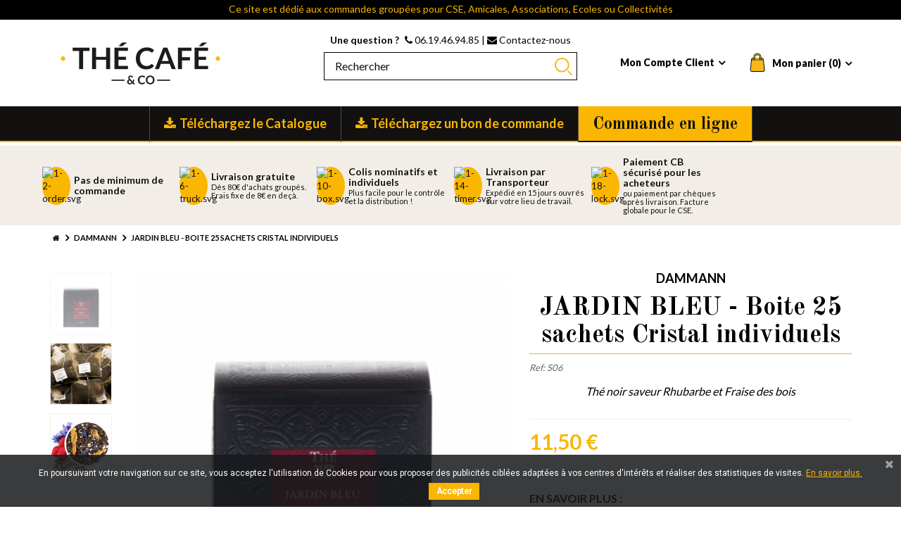

--- FILE ---
content_type: text/html; charset=utf-8
request_url: https://thecafeco.fr/dammann/592-jardin-bleu-100g.html
body_size: 7399
content:
<!DOCTYPE HTML> <!--[if lt IE 7]><html class="no-js lt-ie9 lt-ie8 lt-ie7" lang="fr-fr"><![endif]--> <!--[if IE 7]><html class="no-js lt-ie9 lt-ie8 ie7" lang="fr-fr"><![endif]--> <!--[if IE 8]><html class="no-js lt-ie9 ie8" lang="fr-fr"><![endif]--> <!--[if gt IE 8]><html class="no-js ie9" lang="fr-fr"><![endif]--><html lang="fr-fr"><head><meta charset="utf-8" /><title>JARDIN BLEU - Boite 25 sachets Cristal individuels - thecafeco.fr</title><meta name="description" content="Thé noir saveur Rhubarbe et Fraise des bois" /><meta name="generator" content="PrestaShop" /><meta name="robots" content="index,follow" /><meta name="viewport" content="width=device-width, minimum-scale=0.25, maximum-scale=1.6, initial-scale=1.0, user-scalable=0" /><meta name="apple-mobile-web-app-capable" content="yes" /><link rel="icon" type="image/vnd.microsoft.icon" href="/img/favicon.ico?1740476839" /><link rel="shortcut icon" type="image/x-icon" href="/img/favicon.ico?1740476839" /><link rel="stylesheet" href="https://thecafeco.fr/themes/thecafeco/cache/v_16_f69c9cf9268b79f20575bf6d99651cc7_all.css" type="text/css" media="all" /><link rel="stylesheet" href="https://thecafeco.fr/themes/thecafeco/cache/v_16_ac866f15850dd49f6645d8d744e365cf_print.css" type="text/css" media="print" /> <script type="text/javascript">/* <![CDATA[ */;var CUSTOMIZE_TEXTFIELD=1;var FancyboxI18nClose='Fermer';var FancyboxI18nNext='Suivant';var FancyboxI18nPrev='Pr&eacute;c&eacute;dent';var PS_CATALOG_MODE=false;var ajax_allowed=true;var ajaxsearch=true;var allowBuyWhenOutOfStock=true;var attribute_anchor_separator='-';var attributesCombinations=[];var availableLaterValue='En rupture de stock';var availableNowValue='En stock';var baseDir='https://thecafeco.fr/';var baseUri='https://thecafeco.fr/';var blocksearch_type='top';var contentOnly=false;var currency={"id":1,"name":"Euro","iso_code":"EUR","iso_code_num":"978","sign":"\u20ac","blank":"1","conversion_rate":"1.000000","deleted":"0","format":"2","decimals":"1","active":"1","prefix":"","suffix":" \u20ac","id_shop_list":null,"force_id":false};var currencyBlank=1;var currencyFormat=2;var currencyRate=1;var currencySign='€';var currentDate='2026-01-21 18:44:55';var customerGroupWithoutTax=false;var customizationFields=false;var customizationId=null;var customizationIdMessage='Personnalisation';var default_eco_tax=0;var delete_txt='Supprimer';var displayList=false;var displayPrice=0;var doesntExist='Ce produit n\'existe pas dans cette déclinaison. Vous pouvez néanmoins en sélectionner une autre.';var doesntExistNoMore='Ce produit n\'est plus en stock';var doesntExistNoMoreBut='avec ces options mais reste disponible avec d\'autres options';var ecotaxTax_rate=0;var fieldRequired='Veuillez remplir tous les champs, puis enregistrer votre personnalisation';var freeProductTranslation='Offert !';var freeShippingTranslation='Livraison gratuite !';var generated_date=1769017495;var groupReduction=0;var hasDeliveryAddress=false;var highDPI=false;var idDefaultImage=508;var id_lang=1;var id_product=592;var img_dir='https://thecafeco.fr/themes/thecafeco/img/';var img_prod_dir='https://thecafeco.fr/img/p/';var img_ps_dir='https://thecafeco.fr/img/';var instantsearch=false;var isDesktop=true;var isGuest=0;var isLogged=0;var isMobile=false;var isTablet=false;var jqZoomEnabled=false;var maxQuantityToAllowDisplayOfLastQuantityMessage=3;var minimalQuantity=1;var noTaxForThisProduct=false;var oosHookJsCodeFunctions=[];var page_name='product';var placeholder_blocknewsletter='Saisissez votre adresse e-mail';var priceDisplayMethod=0;var priceDisplayPrecision=2;var productAvailableForOrder=true;var productBasePriceTaxExcl=10.900474;var productBasePriceTaxExcluded=10.900474;var productBasePriceTaxIncl=11.5;var productHasAttributes=false;var productPrice=11.5;var productPriceTaxExcluded=10.900474;var productPriceTaxIncluded=11.5;var productPriceWithoutReduction=11.5;var productReference='S06';var productShowPrice=true;var productUnitPriceRatio=0;var product_fileButtonHtml='Ajouter';var product_fileDefaultHtml='Aucun fichier sélectionné';var product_specific_price=[];var quantitiesDisplayAllowed=false;var quantityAvailable=0;var quickView=false;var reduction_percent=0;var reduction_price=0;var removingLinkText='supprimer cet article du panier';var roundMode=2;var search_url='https://thecafeco.fr/recherche';var sharing_img='https://thecafeco.fr/508/jardin-bleu-100g.jpg';var sharing_name='JARDIN BLEU - Boite 25 sachets Cristal individuels';var sharing_url='https://thecafeco.fr/dammann/592-jardin-bleu-100g.html';var specific_currency=false;var specific_price=0;var static_token='9d903573e2f469dda11ad864af39c24c';var stock_management=0;var taxRate=5.5;var toBeDetermined='À définir';var token='9d903573e2f469dda11ad864af39c24c';var uploading_in_progress='Envoi en cours, veuillez patienter...';var usingSecureMode=true;/* ]]> */</script> <script type="text/javascript" src="https://thecafeco.fr/themes/thecafeco/cache/v_14_7b5b7f0c00ec7d38f4181a1eb1fdc124.js"></script> <meta property="og:type" content="product" /><meta property="og:url" content="https://thecafeco.fr/dammann/592-jardin-bleu-100g.html" /><meta property="og:title" content="JARDIN BLEU - Boite 25 sachets Cristal individuels - thecafeco.fr" /><meta property="og:site_name" content="thecafeco.fr" /><meta property="og:description" content="Thé noir saveur Rhubarbe et Fraise des bois" /><meta property="og:image" content="https://thecafeco.fr/508-large_default/jardin-bleu-100g.jpg" /><meta property="product:pretax_price:amount" content="10.9" /><meta property="product:pretax_price:currency" content="EUR" /><meta property="product:price:amount" content="11.5" /><meta property="product:price:currency" content="EUR" /><meta property="product:weight:value" content="0.115000" /><meta property="product:weight:units" content="kg" /><link href="https://fonts.googleapis.com/css?family=Roboto" rel="stylesheet" type="text/css" media="all"> <script type="text/javascript">/* <![CDATA[ */;var cb_settings={cb_bg_color:"rgba(23, 25, 28, 0.85)",cb_font_style:"Roboto",cb_text_color:"#ffffff",cb_inf_text_color:"#fab600",cb_loop:"1",cb_font_size:"12",cb_button_bg_color:"#fab600",cb_button_bg_color_hover:"#fab600",cb_button_text_color:"#ffffff",};var cb_cms_url="https://thecafeco.fr/content/6-protection-des-donnees-personnelles";var cb_position="bottom";var cb_text="En poursuivant votre navigation sur ce site, vous acceptez l\&#039;utilisation de Cookies pour vous proposer des publicit&eacute;s cibl&eacute;es adapt&eacute;es &agrave; vos centres d\&#039;int&eacute;r&ecirc;ts et r&eacute;aliser des statistiques de visites.";var cb_link_text="En savoir plus.";var cd_button_text="Accepter";/* ]]> */</script><meta http-equiv="content-language" content="fr"><link rel="canonical" href="https://thecafeco.fr/dammann/592-jardin-bleu-100g.html" /><link href="https://fonts.googleapis.com/css?family=Lato:300,400,700,900|Old+Standard+TT:400,400i,700&display=swap" rel="stylesheet"><!--[if IE 8]> <script src="https://oss.maxcdn.com/libs/html5shiv/3.7.0/html5shiv.js"></script> <script src="https://oss.maxcdn.com/libs/respond.js/1.3.0/respond.min.js"></script> <![endif]--></head><body id="product" class="desktop product product-592 product-jardin-bleu-100g category-15 category-dammann hide-left-column hide-right-column lang_fr"><div id="page"><div class="header-container"><div class="nav"><div class="container"> <nav><div id="banniere_texte"><div class="banniere-texte-inner"><div class="scroll-text">Ce site est dédié aux commandes groupées pour CSE, Amicales, Associations, Ecoles ou Collectivités</div></div></div></nav></div></div> <header id="header"><div class="container"><div class="row"><div id="header_logo" class="col-lg-4 col-md-3"> <a href="https://thecafeco.fr/"> <img class="logo img-responsive" src="https://thecafeco.fr/img/thecafecofr-logo-1706861721.jpg" alt="thecafeco.fr" title="thecafeco.fr" width="256" height="73"/> </a></div><div class="search_block_top search-wrapper col-lg-offset-0 col-md-4 col-md-offset-1 col-sm-4 clearfix "><div id="contact_top"><p class="contact-infos"> <strong>Une question ?</strong> <a class="phone-link" href="tel:06.19.46.94.85"> <i class="icon-phone"></i> 06.19.46.94.85 </a> | <a class="contact-link" href="https://thecafeco.fr/nous-contacter" title="Contacter notre service client"> <i class="icon-envelope"></i> Contactez-nous </a></p></div><form class="searchbox" method="get" action="//thecafeco.fr/recherche" > <input type="hidden" name="controller" value="search" /> <input type="hidden" name="orderby" value="position" /> <input type="hidden" name="orderway" value="desc" /> <input class="search_query_top search_query form-control" type="text" name="search_query" placeholder="Rechercher" value="" /> <button type="submit" name="submit_search" class="btn btn-default button-search"> <span>Rechercher</span> </button></form></div><div class="shopping_cart "> <a href="https://thecafeco.fr/commande" title="Voir mon panier" rel="nofollow"> <b>Mon panier</b> <span>(<span class="ajax_cart_quantity unvisible">0</span><span class="ajax_cart_total unvisible"> </span><span class="ajax_cart_no_product">0</span>)</span> </a><div class="cart_block block exclusive"><div class="block_content"><div class="cart_block_list"><p class="cart_block_no_products"> Aucun produit</p><div class="cart-prices"><div class="cart-prices-line first-line"> <span class="price cart_block_shipping_cost ajax_cart_shipping_cost unvisible"> À définir </span> <span class="unvisible"> Livraison </span></div><div class="cart-prices-line first-line" id='franco_deroul' style="display:none"><div> <span>Profiter de la livraison gratuite pour <span id="franco_deroul_price" class='res_franco price' style="float:none">0,00 € </span> de plus</span></div></div><div class="cart-prices-line last-line"> <span class="price cart_block_total ajax_block_cart_total">0,00 €</span> <span>Total</span></div></div><p class="cart-buttons"> <a id="button_order_cart" class="btn btn-default button button-small" href="https://thecafeco.fr/commande" title="Commander" rel="nofollow"> <span> Commander </span> </a></p></div></div></div></div><div id="header_user_info" class="hidden-xs"><div class="link-wrapper"> <a class="login" href="https://thecafeco.fr/mon-compte" rel="nofollow" title="Identifiez-vous"> <span>Mon Compte Client</span> </a></div></div></div></div> </header><div id="header_mobile" class="clearfix"><div id="header_logo_mobile" class="no-menu clearfix"> <a href="https://thecafeco.fr/" title="thecafeco.fr"> <img class="logo img-responsive" src="https://thecafeco.fr/img/thecafecofr-logo-1706861721.jpg" alt="thecafeco.fr" width="256" height="73"/> </a></div><div id="header_mobile_inner"><div id="mobile_header" class="clearfix"><div id="search_mobile" class="mobile-header-link"> <a href="#" id="search_link"></a></div><div id="user_mobile" class="mobile-header-link"> <a id="user_link" href="https://thecafeco.fr/mon-compte" rel="nofollow" ></a></div><div id="cart_mobile" class="mobile-header-link"> <a id="cart_link" href="https://thecafeco.fr/commande" rel="nofollow" > <span id="cart_pop" class="ajax_cart_quantity">0</span> </a></div></div></div><div class="search_block_top search-wrapper col-lg-offset-0 col-md-4 col-md-offset-1 col-sm-4 clearfix mobile clear"><div id="contact_top"><p class="contact-infos"> <strong>Une question ?</strong> <a class="phone-link" href="tel:06.19.46.94.85"> <i class="icon-phone"></i> 06.19.46.94.85 </a> | <a class="contact-link" href="https://thecafeco.fr/nous-contacter" title="Contacter notre service client"> <i class="icon-envelope"></i> Contactez-nous </a></p></div><form class="searchbox" method="get" action="//thecafeco.fr/recherche" > <input type="hidden" name="controller" value="search" /> <input type="hidden" name="orderby" value="position" /> <input type="hidden" name="orderway" value="desc" /> <input class="search_query_top search_query form-control" type="text" name="search_query" placeholder="Rechercher" value="" /> <button type="submit" name="submit_search" class="btn btn-default button-search"> <span>Rechercher</span> </button></form></div></div><div id="header_menu"><div id="block_top_menu" class="sf-contener clearfix"><div class="cat-title">Menu</div><div class="relative-sticky container"> <img class="logo-sticky" src="https://thecafeco.fr/themes/thecafeco/img/design/logo_white.png" /><ul class="sf-menu clearfix menu-content"><li><a href="https://thecafeco.fr/img/cms/Catalogue AH25-26 (14-8 x 21 cm) (6)_compressed.pdf" onclick="return !window.open(this.href);" title="T&eacute;l&eacute;chargez le Catalogue">T&eacute;l&eacute;chargez le Catalogue</a></li><li><a href="https://thecafeco.fr/img/cms/BDC_MACA.pdf" onclick="return !window.open(this.href);" title="T&eacute;l&eacute;chargez un bon de commande">T&eacute;l&eacute;chargez un bon de commande</a></li><li><a href="/commande-en-ligne" title="Commande en ligne">Commande en ligne</a></li></ul><div class="menu-links"> <a class="menu-account-link" href="https://thecafeco.fr/mon-compte"></a> <a class="menu-cart-link" href="https://thecafeco.fr/commande"></a></div></div></div></div><div class="reinsurrance-wrapper"><div class="container"><div class="row"><div class="reassurance" xmlns="http://www.w3.org/1999/html"><div class="reinsurance-item"> <a href="#"> <span class="reinsurance-left"> <img class="img-responsive" alt="1-2-order.svg" src="/modules/kwkboxdesign/views/uploads/1-2-order.svg"/> </span> <span class="reinsurance-right"> <span class="title">Pas de minimum de commande</span> </span> </a></div><div class="reinsurance-item"> <a href="#"> <span class="reinsurance-left"> <img class="img-responsive" alt="1-6-truck.svg" src="/modules/kwkboxdesign/views/uploads/1-6-truck.svg"/> </span> <span class="reinsurance-right"> <span class="title">Livraison gratuite</span> <span class="subtitle">Dès 80€ d'achats groupés.<br/>Frais fixe de 8€ en deçà.</span> </span> </a></div><div class="reinsurance-item"> <a href="#"> <span class="reinsurance-left"> <img class="img-responsive" alt="1-10-box.svg" src="/modules/kwkboxdesign/views/uploads/1-10-box.svg"/> </span> <span class="reinsurance-right"> <span class="title">Colis nominatifs et individuels</span> <span class="subtitle">Plus facile pour le contrôle et la distribution !</span> </span> </a></div><div class="reinsurance-item"> <a href="#"> <span class="reinsurance-left"> <img class="img-responsive" alt="1-14-timer.svg" src="/modules/kwkboxdesign/views/uploads/1-14-timer.svg"/> </span> <span class="reinsurance-right"> <span class="title">Livraison par Transporteur</span> <span class="subtitle">Expédié en 15 jours ouvrés sur votre lieu de travail.</span> </span> </a></div><div class="reinsurance-item"> <a href="#"> <span class="reinsurance-left"> <img class="img-responsive" alt="1-18-lock.svg" src="/modules/kwkboxdesign/views/uploads/1-18-lock.svg"/> </span> <span class="reinsurance-right"> <span class="title">Paiement CB sécurisé pour les acheteurs</span> <span class="subtitle">ou paiement par chèques après livraison. Facture globale pour le CSE.</span> </span> </a></div><div class="reinsurance-item"> <a href="#"> <span class="reinsurance-left"> </span> <span class="reinsurance-right"> </span> </a></div></div></div></div></div><div id="display_pop" class="container"><div id="layer_cart"><div class="clearfix"><div class='layer_cart_top col-xs-12'> <span class="title-first"> Le produit a bien été ajouté à votre panier </span></div><div class="layer_cart_product col-xs-12"> <span class="cross" title="Fermer la fenêtre"></span><div class="product-image-container layer_cart_img"></div><div class="layer_cart_product_info"> <span id="layer_cart_product_title" class="product-name"></span> <span id="layer_cart_product_attributes"></span><div class="layer_cart_total"> <span id="layer_cart_product_price"></span></div><div class="cart-prices-line first-line" id='franco_deroul_pop' style="display:none"><div> <span>Bénéficier de la livraison offerte pour <span id="franco_deroul_price_pop" class='res_franco price' style="float:none">0,00 € </span> de plus</span></div></div><div class="button-container"> <span class="continue btn btn-default button exclusive-medium" title="Continuer mes achats"> <span> Continuer </span> </span><a class="checkout btn btn-default button button-medium" href="https://thecafeco.fr/commande" title="VOIR MON PANIER" rel="nofollow"> <span> VOIR MON PANIER </span> </a></div></div></div></div><div class="crossseling"></div></div><div class="layer_cart_overlay"></div></div></div><div id="slider_row" class="clear"></div><div class="columns-container"><div id="columns" class="container"><div class="breadcrumb clearfix"> <a class="home" href="https://thecafeco.fr/" title="retour &agrave; Accueil"><i class="icon-home"></i></a> <span class="navigation-pipe">&gt;</span> <span class="navigation_page"><span itemscope itemtype="http://data-vocabulary.org/Breadcrumb"><a itemprop="url" href="https://thecafeco.fr/15-dammann" title="DAMMANN" ><span itemprop="title">DAMMANN</span></a></span><span class="navigation-pipe">></span>JARDIN BLEU - Boite 25 sachets Cristal individuels</span></div><div class="row"><div id="center_column" class="center_column col-sm-12 col-md-12"><div itemscope itemtype="https://schema.org/Product"><meta itemprop="url" content="https://thecafeco.fr/dammann/592-jardin-bleu-100g.html"><div class="primary_block row"><div id="product_left" class="col-xs-12 col-lg-7 col-md-6 col-sm-10 col-xs-12"><div id="views_block" class="clearfix "><div id="thumbs_list"><ul id="thumbs_list_frame"><li id="thumbnail_508" class="thumbnail_508"> <a href="https://thecafeco.fr/508-thickbox_default/jardin-bleu-100g.jpg" data-fancybox-group="other-views" class="fancybox" title="JARDIN BLEU - Boite 25 sachets Cristal individuels"> <img class="img-responsive" id="thumb_508" src="https://thecafeco.fr/508-cart_default/jardin-bleu-100g.jpg" alt="JARDIN BLEU - Boite 25 sachets Cristal individuels" title="JARDIN BLEU - Boite 25 sachets Cristal individuels" height="142" width="142" itemprop="image" /> </a></li><li id="thumbnail_509" class="thumbnail_509"> <a href="https://thecafeco.fr/509-thickbox_default/jardin-bleu-100g.jpg" data-fancybox-group="other-views" class="fancybox" title="JARDIN BLEU - Boite 25 sachets Cristal individuels"> <img class="img-responsive" id="thumb_509" src="https://thecafeco.fr/509-cart_default/jardin-bleu-100g.jpg" alt="JARDIN BLEU - Boite 25 sachets Cristal individuels" title="JARDIN BLEU - Boite 25 sachets Cristal individuels" height="142" width="142" itemprop="image" /> </a></li><li id="thumbnail_507" class="thumbnail_507"> <a href="https://thecafeco.fr/507-thickbox_default/jardin-bleu-100g.jpg" data-fancybox-group="other-views" class="fancybox" title="JARDIN BLEU - Boite 25 sachets Cristal individuels"> <img class="img-responsive" id="thumb_507" src="https://thecafeco.fr/507-cart_default/jardin-bleu-100g.jpg" alt="JARDIN BLEU - Boite 25 sachets Cristal individuels" title="JARDIN BLEU - Boite 25 sachets Cristal individuels" height="142" width="142" itemprop="image" /> </a></li></ul></div><div class="nav-wrapper"></div></div><div id="image_block" class="clearfix"> <span id="view_full_size"> <a id="thumb_508_full" class="jqzoom thumb_508_full" title="JARDIN BLEU - Boite 25 sachets Cristal individuels" rel="gal1" href="https://thecafeco.fr/508-thickbox_default/jardin-bleu-100g.jpg" > <img class="img-responsive" data-img-zoom="https://thecafeco.fr/508-thickbox_default/jardin-bleu-100g.jpg" src="https://thecafeco.fr/508-large_default/jardin-bleu-100g.jpg" title="JARDIN BLEU - Boite 25 sachets Cristal individuels" alt="JARDIN BLEU - Boite 25 sachets Cristal individuels" itemprop="image"/> </a><a id="thumb_509_full" class="jqzoom thumb_509_full" title="JARDIN BLEU - Boite 25 sachets Cristal individuels" rel="gal1" href="https://thecafeco.fr/509-thickbox_default/jardin-bleu-100g.jpg" > <img class="img-responsive" data-img-zoom="https://thecafeco.fr/509-thickbox_default/jardin-bleu-100g.jpg" src="https://thecafeco.fr/509-large_default/jardin-bleu-100g.jpg" title="JARDIN BLEU - Boite 25 sachets Cristal individuels" alt="JARDIN BLEU - Boite 25 sachets Cristal individuels" itemprop="image"/> </a><a id="thumb_507_full" class="jqzoom thumb_507_full" title="JARDIN BLEU - Boite 25 sachets Cristal individuels" rel="gal1" href="https://thecafeco.fr/507-thickbox_default/jardin-bleu-100g.jpg" > <img class="img-responsive" data-img-zoom="https://thecafeco.fr/507-thickbox_default/jardin-bleu-100g.jpg" src="https://thecafeco.fr/507-large_default/jardin-bleu-100g.jpg" title="JARDIN BLEU - Boite 25 sachets Cristal individuels" alt="JARDIN BLEU - Boite 25 sachets Cristal individuels" itemprop="image"/> </a></span></div><div class="resetimg clear no-print" style="display: none;"><div id="wrapResetImages"> <a href="https://thecafeco.fr/dammann/592-jardin-bleu-100g.html" data-id="resetImages"> <i class="icon-repeat"></i> Afficher toutes les images </a></div></div><div id="product_extra_left"><p id="social_sharing" class="socialsharing_product list-inline no-print"> <button data-type="facebook" type="button" class="btn btn-default btn-facebook social-sharing"> <i class="icon-facebook"></i> </button> <button data-type="twitter" type="button" class="btn btn-default btn-twitter social-sharing"> <i class="icon-twitter"></i> </button> <button data-type="pinterest" type="button" class="btn btn-default btn-pinterest social-sharing"> <i class="icon-pinterest"></i> </button> <button data-type="google-plus" type="button" class="btn btn-default btn-google-plus social-sharing"> <i class="icon-google-plus"></i> </button></p></div></div><div id="product_right" class="col-xs-12 col-wd-4 col-wd-offset-1 col-lg-5 col-md-6 col-sm-10 col-xs-12"><div class="manufacturer-name"> DAMMANN</div><h1 itemprop="name">JARDIN BLEU - Boite 25 sachets Cristal individuels</h1><div id="product_reference"> <label>Ref: </label> <span class="editable" itemprop="sku" content="S06">S06</span></div><div id="short_description_block"><div id="short_description_content" class="rte align_justify" itemprop="description"><p>Thé noir saveur Rhubarbe et Fraise des bois</p></div></div><form id="buy_block" action="https://thecafeco.fr/panier" method="post"><p class="hidden"> <input type="hidden" name="token" value="9d903573e2f469dda11ad864af39c24c" /> <input type="hidden" name="id_product" value="592" id="product_page_product_id" /> <input type="hidden" name="add" value="1" /> <input type="hidden" name="id_product_attribute" id="idCombination" value="" /></p><div class="box-info-product"><div class="content_prices clearfix"><div id="price_wrapper"><p class="our_price_display" itemprop="offers" itemscope itemtype="https://schema.org/Offer"><link itemprop="availability" href="https://schema.org/InStock"/><span id="our_price_display" class="price" itemprop="price" content="11.5">11,50 €</span><meta itemprop="priceCurrency" content="EUR" /></p><p id="old_price" class="hidden"> <span id="old_price_display"><span class="price"></span></span></p><p id="reduction_percent" style="display:none;"> <span id="reduction_percent_display"></span></p><p id="reduction_amount" style="display:none"> <span id="reduction_amount_display"></span></p></div><div class="clear"></div></div><div class="product_attributes clearfix"></div></div></form><p id="availability_statut" style="display: none;"> <span id="availability_value" class="label label-success"> </span></p><p id="availability_date" style="display: none;"> <span id="availability_date_label">Date de disponibilit&eacute;:</span> <span id="availability_date_value"></span></p><hr class="sep-product"/> <section id="desc_product" class="page-product-box tab-pane active" role="tabpanel"><p class="product-info-title"> En savoir plus :</p><div class="rte"><p><strong><span>Ingrédients</span>&nbsp;:</strong>&nbsp;Thé noir, arômes (rhubarbe, fraise des bois, fraise), pétales de fleur</p><p><span><strong>Conditionnement</strong></span>&nbsp;:&nbsp;Boite 25 sachets Cristal individuels</p><p><strong><span>Conseils d'infusion</span>&nbsp;:&nbsp;</strong>2g/tasse - 90°c - 3/4 min</p></div> </section></div></div></div></div></div></div></div><div class="reinsurrance-wrapper footer"><div class="container"><div class="row"><div class="reassurance" xmlns="http://www.w3.org/1999/html"><div class="reinsurance-item"> <a href="#"> <span class="reinsurance-left"> <img class="img-responsive" alt="1-2-order.svg" src="/modules/kwkboxdesign/views/uploads/1-2-order.svg"/> </span> <span class="reinsurance-right"> <span class="title">Pas de minimum de commande</span> </span> </a></div><div class="reinsurance-item"> <a href="#"> <span class="reinsurance-left"> <img class="img-responsive" alt="1-6-truck.svg" src="/modules/kwkboxdesign/views/uploads/1-6-truck.svg"/> </span> <span class="reinsurance-right"> <span class="title">Livraison gratuite</span> <span class="subtitle">Dès 80€ d'achats groupés.<br/>Frais fixe de 8€ en deçà.</span> </span> </a></div><div class="reinsurance-item"> <a href="#"> <span class="reinsurance-left"> <img class="img-responsive" alt="1-10-box.svg" src="/modules/kwkboxdesign/views/uploads/1-10-box.svg"/> </span> <span class="reinsurance-right"> <span class="title">Colis nominatifs et individuels</span> <span class="subtitle">Plus facile pour le contrôle et la distribution !</span> </span> </a></div><div class="reinsurance-item"> <a href="#"> <span class="reinsurance-left"> <img class="img-responsive" alt="1-14-timer.svg" src="/modules/kwkboxdesign/views/uploads/1-14-timer.svg"/> </span> <span class="reinsurance-right"> <span class="title">Livraison par Transporteur</span> <span class="subtitle">Expédié en 15 jours ouvrés sur votre lieu de travail.</span> </span> </a></div><div class="reinsurance-item"> <a href="#"> <span class="reinsurance-left"> <img class="img-responsive" alt="1-18-lock.svg" src="/modules/kwkboxdesign/views/uploads/1-18-lock.svg"/> </span> <span class="reinsurance-right"> <span class="title">Paiement CB sécurisé pour les acheteurs</span> <span class="subtitle">ou paiement par chèques après livraison. Facture globale pour le CSE.</span> </span> </a></div><div class="reinsurance-item"> <a href="#"> <span class="reinsurance-left"> </span> <span class="reinsurance-right"> </span> </a></div></div></div></div></div><div class="footer-container"><div id="top_footer"></div> <footer id="footer" class="container"><div class="row"><div id="liens_footer" class="footer-block col-sm-4"><p class="title-footer"> A propos</p><div class="toggle-footer"><ul><li><a href="https://thecafeco.fr/content/7-nos-engagements">Nos engagements</a></li><li><a href="https://thecafeco.fr/content/3-CGV" target="_blank">C.G.V.</a></li><li><a href="https://thecafeco.fr/content/2-mentions-legales">Mentions légales</a></li><li><a href="https://thecafeco.fr/content/6-protection-des-donnees-personnelles">Protection des données personnelles</a></li></ul></div></div><div id="newsletter_block_left" class="footer-block col-xs-12 col-sm-4"><p class="title-footer">Newsletter</p><div class="toggle-footer"> <a href="#wrapper_newsletter" class='link-rgpd-newsletter'>Je m'abonne !</a><div class="hidden"><div id="wrapper_newsletter"><form action="//thecafeco.fr/" method="post"><div class="form-group"> <input class="inputNew form-control grey newsletter-input" id="newsletter-input" type="text" name="email" size="18" value="Saisissez votre adresse e-mail"/> <button type="submit" name="submitNewsletter" class="btn btn-default button button-small"> <span>Valider</span> </button> <input type="hidden" name="action" value="0"/></div></form><div class="info-legal"><div id="newsletter_rgpd"><p class="link-rgpd">J'accepte les conditions générales et la politique de confidentialité. <a target="_blank" href="/content/6-protection-des-donnees-personnelles">Lire les informations sur la protection des données personnelles</a>.</p></div></div></div></div><div id="social_footer"> <section id="social_block"><ul class="clearfix"><li class="facebook"> <a class="_blank" href="https://www.facebook.com/thecafeco/"> <span>Facebook</span> </a></li></ul> </section><div class="clearfix"></div></div></div></div><section id="block_contact_infos" class="footer-block col-xs-12 col-sm-4"><div><p class="title-footer">Contactez-nous</p><ul class="toggle-footer"><li> MACA DISTRIBUTION<br/> 7 place Duroc - 54700 Pont-à-Mousson</li><li> <a href="tel:06.19.46.94.85"><i class="icon-phone"></i> 06.19.46.94.85</a></li><li> <a href="https://thecafeco.fr/nous-contacter"><i class="icon-envelope-alt"></i> Par mail</a></li></ul></div> </section><a id="back_top"></a></div> </footer></div><div id="after_footer" class="container"><div class="row"><div id="footer_payment" class="col-sm-4"> <img class="img-responsive" src="https://thecafeco.fr/themes/thecafeco/img/design/payments_icons.png"/></div><div id="kiwik-signature" class="col-sm-4 text-center"><div id="texte-kiwik"><p> SARL MACA – RCS Nancy 535138507 - Capital 9000 € | Site r&eacute;alis&eacute; par <a href="https://www.studio-kiwik.fr/" rel="nofollow" target="_blank">Kiwik</a></p></div></div><div id="footer_carrier" class="col-sm-4"> <img class="img-responsive pull-right" src="https://thecafeco.fr/themes/thecafeco/img/design/gls.png"/></div></div></div></div>
</body></html>

--- FILE ---
content_type: text/css
request_url: https://thecafeco.fr/themes/thecafeco/cache/v_16_f69c9cf9268b79f20575bf6d99651cc7_all.css
body_size: 57485
content:
@charset "UTF-8";
html,body,div,span,applet,object,iframe,h1,h2,h3,h4,h5,h6,p,blockquote,pre,a,abbr,acronym,address,big,cite,code,del,dfn,em,img,ins,kbd,q,s,samp,small,strike,strong,sub,sup,tt,var,b,u,i,center,dl,dt,dd,ol,ul,li,fieldset,form,label,legend,table,caption,tbody,tfoot,thead,tr,th,td,article,aside,canvas,details,embed,figure,figcaption,footer,header,hgroup,menu,nav,output,ruby,section,summary,time,mark,audio,video{margin:0;padding:0;border:0;font:inherit;font-size:100%;vertical-align:baseline}html{line-height:1}ol,ul{list-style:none}table{border-collapse:collapse;border-spacing:0}caption,th,td{text-align:left;font-weight:normal;vertical-align:middle}q,blockquote{quotes:none}q:before,q:after,blockquote:before,blockquote:after{content:"";content:none}a img{border:none}article,aside,details,figcaption,figure,footer,header,hgroup,main,menu,nav,section,summary{display:block}.clear{clear:both}.img-center{display:block;margin:0 auto}.block-center{float:none !important;display:block;margin:0 auto}.no-margin{margin:0 !important}.no-padding{padding:0 !important}@media (max-width:479px){.col-xxs{width:100%;margin:0;padding:0 15px}.hidden-xxs{display:none !important}.visible-xxs{display:block !important}}.clear{clear:both}.img-center{display:block;margin:0 auto}.block-center{float:none !important;display:block;margin:0 auto}.no-margin{margin:0 !important}.no-padding{padding:0 !important}@media (max-width:479px){.col-xxs{width:100%;margin:0;padding:0 15px}.hidden-xxs{display:none !important}.visible-xxs{display:block !important}}.scroll-text-wrapper{width:250px;padding:0;height:40px;margin:30px auto;background:#ddd;position:relative;overflow:hidden}.scroll-text-wrapper .scroll-text{font-family:"Lato",Arial,Helvetica,sans-serif;font-size:14px;line-height:40px;position:absolute;opacity:1;left:100%;white-space:nowrap;-moz-transform-origin:center 0 50%;-ms-transform-origin:center 0 50%;-webkit-transform-origin:center 0 50%;transform-origin:center 0 50%;-moz-animation-timing-function:linear;-webkit-animation-timing-function:linear;animation-timing-function:linear;-moz-transform:translateX(0%);-ms-transform:translateX(0%);-webkit-transform:translateX(0%);transform:translateX(0%);-moz-animation:scroll-text 8s linear infinite both;-webkit-animation:scroll-text 8s linear infinite both;animation:scroll-text 8s linear infinite both}@-moz-keyframes scroll-text{0%{opacity:1;left:100%}97%{opacity:1;left:0;-webkit-transform:translateX(-100%)}98%{opacity:0;left:0;display:none;-webkit-transform:translateX(-100%)}99%{opacity:0;left:100%;display:none;-webkit-transform:translateX(100%)}100%{opacity:1;left:100%;display:block;transform-origin:center 0;-webkit-transform:translateX(0%)}}@-webkit-keyframes scroll-text{0%{opacity:1;left:100%}97%{opacity:1;left:0;-webkit-transform:translateX(-100%)}98%{opacity:0;left:0;display:none;-webkit-transform:translateX(-100%)}99%{opacity:0;left:100%;display:none;-webkit-transform:translateX(100%)}100%{opacity:1;left:100%;display:block;transform-origin:center 0;-webkit-transform:translateX(0%)}}.table{font-family:"Lato",Arial,Helvetica,sans-serif}.table.table-bordered{border:1px solid #dddddd}.table.table-bordered thead:first-child tr:first-child th{text-align:center;border:1px solid #dddddd;background:#dddddd}.table.table-bordered tbody tr td{padding:8px 8px}.table.table-bordered tbody tr td .checker{display:inline-block}.table.table-bordered tbody tr td label{margin:0;font-weight:normal}@media (max-width:479px){.table{display:block;overflow:scroll;max-width:100%}}.nav-tabs > li.active > a{color:#fab600 !important}.nav-tabs > li > a{font-family:"Lato",Arial,Helvetica,sans-serif;color:#000;font-size:15px;font-weight:600}@media (max-width:767px){.nav-tabs > li > a{padding:8px 10px !important;font-size:13px}}@media (max-width:479px){.nav-tabs > li{display:block !important;float:none !important}.nav-tabs > li.active > a:before{content:'\f107'}.nav-tabs > li > a{padding:5px 10px !important;border:none !important;border-bottom:1px solid #dddddd !important}.nav-tabs > li > a:before{content:'\f105';font-size:12px;display:inline-block;margin-right:5px;font-family:"FontAwesome"}}.clear{clear:both}.img-center{display:block;margin:0 auto}.block-center{float:none !important;display:block;margin:0 auto}.no-margin{margin:0 !important}.no-padding{padding:0 !important}@media (max-width:479px){.col-xxs{width:100%;margin:0;padding:0 15px}.hidden-xxs{display:none !important}.visible-xxs{display:block !important}}.animateFadeIn{filter:progid:DXImageTransform.Microsoft.Alpha(Opacity=0);opacity:0;transition:all 0.3s;-webkit-transition:all 0.3s;-moz-transition:all 0.3s;-o-transition:all 0.3s;-ms-transition:all 0.3s}.animateFadeIn.very-slow{transition:all 1.5s;-webkit-transition:all 1.5s;-moz-transition:all 1.5s;-o-transition:all 1.5s;-ms-transition:all 1.5s}.animateFadeIn.slow{transition:all 1s;-webkit-transition:all 1s;-moz-transition:all 1s;-o-transition:all 1s;-ms-transition:all 1s}.animateFadeIn.regular{transition:all 0.4s;-webkit-transition:all 0.4s;-moz-transition:all 0.4s;-o-transition:all 0.4s;-ms-transition:all 0.4s}.animateFadeIn.fast{transition:all 0.1s;-webkit-transition:all 0.1s;-moz-transition:all 0.1s;-o-transition:all 0.1s;-ms-transition:all 0.1s}.animateFadeIn.in-view-ok{filter:progid:DXImageTransform.Microsoft.Alpha(enabled=false);opacity:1}.animateFadeInUp{-moz-transform:translateY(50px);-ms-transform:translateY(50px);-webkit-transform:translateY(50px);transform:translateY(50px);filter:progid:DXImageTransform.Microsoft.Alpha(Opacity=0);opacity:0;transition:all 0.3s;-webkit-transition:all 0.3s;-moz-transition:all 0.3s;-o-transition:all 0.3s;-ms-transition:all 0.3s}.animateFadeInUp.very-slow{transition:all 1.5s;-webkit-transition:all 1.5s;-moz-transition:all 1.5s;-o-transition:all 1.5s;-ms-transition:all 1.5s}.animateFadeInUp.slow{transition:all 1s;-webkit-transition:all 1s;-moz-transition:all 1s;-o-transition:all 1s;-ms-transition:all 1s}.animateFadeInUp.regular{transition:all 0.4s;-webkit-transition:all 0.4s;-moz-transition:all 0.4s;-o-transition:all 0.4s;-ms-transition:all 0.4s}.animateFadeInUp.fast{transition:all 0.1s;-webkit-transition:all 0.1s;-moz-transition:all 0.1s;-o-transition:all 0.1s;-ms-transition:all 0.1s}.animateFadeInUp.in-view-ok{-moz-transform:translateY(0);-ms-transform:translateY(0);-webkit-transform:translateY(0);transform:translateY(0);filter:progid:DXImageTransform.Microsoft.Alpha(enabled=false);opacity:1}.animateFadeInDown{-moz-transform:translateY(-50px);-ms-transform:translateY(-50px);-webkit-transform:translateY(-50px);transform:translateY(-50px);filter:progid:DXImageTransform.Microsoft.Alpha(Opacity=0);opacity:0;transition:all 0.3s;-webkit-transition:all 0.3s;-moz-transition:all 0.3s;-o-transition:all 0.3s;-ms-transition:all 0.3s}.animateFadeInDown.very-slow{transition:all 1.5s;-webkit-transition:all 1.5s;-moz-transition:all 1.5s;-o-transition:all 1.5s;-ms-transition:all 1.5s}.animateFadeInDown.slow{transition:all 1s;-webkit-transition:all 1s;-moz-transition:all 1s;-o-transition:all 1s;-ms-transition:all 1s}.animateFadeInDown.regular{transition:all 0.4s;-webkit-transition:all 0.4s;-moz-transition:all 0.4s;-o-transition:all 0.4s;-ms-transition:all 0.4s}.animateFadeInDown.fast{transition:all 0.1s;-webkit-transition:all 0.1s;-moz-transition:all 0.1s;-o-transition:all 0.1s;-ms-transition:all 0.1s}.animateFadeInDown.in-view-ok{-moz-transform:translateY(0);-ms-transform:translateY(0);-webkit-transform:translateY(0);transform:translateY(0);filter:progid:DXImageTransform.Microsoft.Alpha(enabled=false);opacity:1}.animateFadeInRight{-moz-transform:translateX(50px);-ms-transform:translateX(50px);-webkit-transform:translateX(50px);transform:translateX(50px);filter:progid:DXImageTransform.Microsoft.Alpha(Opacity=0);opacity:0;transition:all 0.3s;-webkit-transition:all 0.3s;-moz-transition:all 0.3s;-o-transition:all 0.3s;-ms-transition:all 0.3s}.animateFadeInRight.very-slow{transition:all 1.5s;-webkit-transition:all 1.5s;-moz-transition:all 1.5s;-o-transition:all 1.5s;-ms-transition:all 1.5s}.animateFadeInRight.slow{transition:all 1s;-webkit-transition:all 1s;-moz-transition:all 1s;-o-transition:all 1s;-ms-transition:all 1s}.animateFadeInRight.regular{transition:all 0.4s;-webkit-transition:all 0.4s;-moz-transition:all 0.4s;-o-transition:all 0.4s;-ms-transition:all 0.4s}.animateFadeInRight.fast{transition:all 0.1s;-webkit-transition:all 0.1s;-moz-transition:all 0.1s;-o-transition:all 0.1s;-ms-transition:all 0.1s}.animateFadeInRight.in-view-ok{-moz-transform:translateX(0);-ms-transform:translateX(0);-webkit-transform:translateX(0);transform:translateX(0);filter:progid:DXImageTransform.Microsoft.Alpha(enabled=false);opacity:1}.animateFadeInLeft{-moz-transform:translateX(-50px);-ms-transform:translateX(-50px);-webkit-transform:translateX(-50px);transform:translateX(-50px);filter:progid:DXImageTransform.Microsoft.Alpha(Opacity=0);opacity:0;transition:all 0.3s;-webkit-transition:all 0.3s;-moz-transition:all 0.3s;-o-transition:all 0.3s;-ms-transition:all 0.3s}.animateFadeInLeft.very-slow{transition:all 1.5s;-webkit-transition:all 1.5s;-moz-transition:all 1.5s;-o-transition:all 1.5s;-ms-transition:all 1.5s}.animateFadeInLeft.slow{transition:all 1s;-webkit-transition:all 1s;-moz-transition:all 1s;-o-transition:all 1s;-ms-transition:all 1s}.animateFadeInLeft.regular{transition:all 0.4s;-webkit-transition:all 0.4s;-moz-transition:all 0.4s;-o-transition:all 0.4s;-ms-transition:all 0.4s}.animateFadeInLeft.fast{transition:all 0.1s;-webkit-transition:all 0.1s;-moz-transition:all 0.1s;-o-transition:all 0.1s;-ms-transition:all 0.1s}.animateFadeInLeft.in-view-ok{-moz-transform:translateX(0);-ms-transform:translateX(0);-webkit-transform:translateX(0);transform:translateX(0);filter:progid:DXImageTransform.Microsoft.Alpha(enabled=false);opacity:1}.animateSpinFadeInRight{-moz-transform:rotate(0);-ms-transform:rotate(0);-webkit-transform:rotate(0);transform:rotate(0);filter:progid:DXImageTransform.Microsoft.Alpha(Opacity=0);opacity:0;transition:all 0.3s;-webkit-transition:all 0.3s;-moz-transition:all 0.3s;-o-transition:all 0.3s;-ms-transition:all 0.3s}.animateSpinFadeInRight.very-slow{transition:all 1.5s;-webkit-transition:all 1.5s;-moz-transition:all 1.5s;-o-transition:all 1.5s;-ms-transition:all 1.5s}.animateSpinFadeInRight.slow{transition:all 1s;-webkit-transition:all 1s;-moz-transition:all 1s;-o-transition:all 1s;-ms-transition:all 1s}.animateSpinFadeInRight.regular{transition:all 0.4s;-webkit-transition:all 0.4s;-moz-transition:all 0.4s;-o-transition:all 0.4s;-ms-transition:all 0.4s}.animateSpinFadeInRight.fast{transition:all 0.1s;-webkit-transition:all 0.1s;-moz-transition:all 0.1s;-o-transition:all 0.1s;-ms-transition:all 0.1s}.animateSpinFadeInRight.in-view-ok{-moz-transform:rotate(360deg);-ms-transform:rotate(360deg);-webkit-transform:rotate(360deg);transform:rotate(360deg);filter:progid:DXImageTransform.Microsoft.Alpha(enabled=false);opacity:1}.animateSpinFadeInLeft{-moz-transform:rotate(0);-ms-transform:rotate(0);-webkit-transform:rotate(0);transform:rotate(0);filter:progid:DXImageTransform.Microsoft.Alpha(Opacity=0);opacity:0;transition:all 0.3s;-webkit-transition:all 0.3s;-moz-transition:all 0.3s;-o-transition:all 0.3s;-ms-transition:all 0.3s}.animateSpinFadeInLeft.very-slow{transition:all 1.5s;-webkit-transition:all 1.5s;-moz-transition:all 1.5s;-o-transition:all 1.5s;-ms-transition:all 1.5s}.animateSpinFadeInLeft.slow{transition:all 1s;-webkit-transition:all 1s;-moz-transition:all 1s;-o-transition:all 1s;-ms-transition:all 1s}.animateSpinFadeInLeft.regular{transition:all 0.4s;-webkit-transition:all 0.4s;-moz-transition:all 0.4s;-o-transition:all 0.4s;-ms-transition:all 0.4s}.animateSpinFadeInLeft.fast{transition:all 0.1s;-webkit-transition:all 0.1s;-moz-transition:all 0.1s;-o-transition:all 0.1s;-ms-transition:all 0.1s}.animateSpinFadeInLeft.in-view-ok{-moz-transform:rotate(-360deg);-ms-transform:rotate(-360deg);-webkit-transform:rotate(-360deg);transform:rotate(-360deg);filter:progid:DXImageTransform.Microsoft.Alpha(enabled=false);opacity:1}.animateFlipFadeInRight{perspective:300;-moz-transform:rotateY(0);-webkit-transform:rotateY(0);transform:rotateY(0);filter:progid:DXImageTransform.Microsoft.Alpha(Opacity=0);opacity:0;transition:all 0.3s;-webkit-transition:all 0.3s;-moz-transition:all 0.3s;-o-transition:all 0.3s;-ms-transition:all 0.3s}.animateFlipFadeInRight.very-slow{transition:all 1.5s;-webkit-transition:all 1.5s;-moz-transition:all 1.5s;-o-transition:all 1.5s;-ms-transition:all 1.5s}.animateFlipFadeInRight.slow{transition:all 1s;-webkit-transition:all 1s;-moz-transition:all 1s;-o-transition:all 1s;-ms-transition:all 1s}.animateFlipFadeInRight.regular{transition:all 0.4s;-webkit-transition:all 0.4s;-moz-transition:all 0.4s;-o-transition:all 0.4s;-ms-transition:all 0.4s}.animateFlipFadeInRight.fast{transition:all 0.1s;-webkit-transition:all 0.1s;-moz-transition:all 0.1s;-o-transition:all 0.1s;-ms-transition:all 0.1s}.animateFlipFadeInRight.in-view-ok{-moz-transform:rotateY(360deg);-webkit-transform:rotateY(360deg);transform:rotateY(360deg);filter:progid:DXImageTransform.Microsoft.Alpha(enabled=false);opacity:1}.animateFlipFadeInLeft{perspective:300;-moz-transform:rotateY(0);-webkit-transform:rotateY(0);transform:rotateY(0);filter:progid:DXImageTransform.Microsoft.Alpha(Opacity=0);opacity:0;transition:all 0.3s;-webkit-transition:all 0.3s;-moz-transition:all 0.3s;-o-transition:all 0.3s;-ms-transition:all 0.3s}.animateFlipFadeInLeft.very-slow{transition:all 1.5s;-webkit-transition:all 1.5s;-moz-transition:all 1.5s;-o-transition:all 1.5s;-ms-transition:all 1.5s}.animateFlipFadeInLeft.slow{transition:all 1s;-webkit-transition:all 1s;-moz-transition:all 1s;-o-transition:all 1s;-ms-transition:all 1s}.animateFlipFadeInLeft.regular{transition:all 0.4s;-webkit-transition:all 0.4s;-moz-transition:all 0.4s;-o-transition:all 0.4s;-ms-transition:all 0.4s}.animateFlipFadeInLeft.fast{transition:all 0.1s;-webkit-transition:all 0.1s;-moz-transition:all 0.1s;-o-transition:all 0.1s;-ms-transition:all 0.1s}.animateFlipFadeInLeft.in-view-ok{-moz-transform:rotateY(-360deg);-webkit-transform:rotateY(-360deg);transform:rotateY(-360deg);filter:progid:DXImageTransform.Microsoft.Alpha(enabled=false);opacity:1}.bounceIn.in-view-ok{animation-duration:0.8s;animation-name:bounce-in}@keyframes bounce-in{0%,20%,40%,60%,80%,100%{animation-timing-function:cubic-bezier(0.215,0.61,0.355,1)}0%{opacity:0;transform:scale3d(0.3,0.3,0.3)}20%{transform:scale3d(1.1,1.1,1.1)}40%{transform:scale3d(0.9,0.9,0.9)}60%{opacity:1;transform:scale3d(1.03,1.03,1.03)}80%{transform:scale3d(0.97,0.97,0.97)}100%{opacity:1;transform:scaleX(1)}}article,aside,details,figcaption,figure,footer,header,hgroup,main,nav,section,summary{display:block}audio,canvas,video{display:inline-block}audio:not([controls]){display:none;height:0}[hidden]{display:none}html{font-family:sans-serif;-webkit-text-size-adjust:100%;-ms-text-size-adjust:100%}body{margin:0}a:focus{outline:thin dotted}a:active,a:hover{outline:0}h1{font-size:2em;margin:0.67em 0}abbr[title]{border-bottom:1px dotted}b,strong{font-weight:bold}dfn{font-style:italic}hr{-moz-box-sizing:content-box;box-sizing:content-box;height:0}mark{background:#ff0;color:#000}code,kbd,pre,samp{font-family:monospace,serif;font-size:1em}pre{white-space:pre-wrap}q{quotes:"\201C" "\201D" "\2018" "\2019"}small{font-size:80%}sub,sup{font-size:75%;line-height:0;position:relative;vertical-align:baseline}sup{top:-0.5em}sub{bottom:-0.25em}img{border:0}svg:not(:root){overflow:hidden}figure{margin:0}fieldset{border:1px solid #c0c0c0;margin:0 2px;padding:0.35em 0.625em 0.75em}legend{border:0;padding:0}button,input,select,textarea{font-family:inherit;font-size:100%;margin:0}button,input{line-height:normal}button,select{text-transform:none}button,html input[type="button"],input[type="reset"],input[type="submit"]{-webkit-appearance:button;cursor:pointer}button[disabled],html input[disabled]{cursor:default}input[type="checkbox"],input[type="radio"]{box-sizing:border-box;padding:0}input[type="search"]{-webkit-appearance:textfield;-moz-box-sizing:content-box;-webkit-box-sizing:content-box;box-sizing:content-box}input[type="search"]::-webkit-search-cancel-button,input[type="search"]::-webkit-search-decoration{-webkit-appearance:none}button::-moz-focus-inner,input::-moz-focus-inner{border:0;padding:0}textarea{overflow:auto;vertical-align:top}table{border-collapse:collapse;border-spacing:0}*,*:before,*:after{-webkit-box-sizing:border-box;-moz-box-sizing:border-box;box-sizing:border-box}html{font-size:62.5%;-webkit-tap-highlight-color:transparent}body{font-family:Arial,Helvetica,sans-serif;font-size:13px;line-height:1.42857;color:#777777;background-color:#fff}input,button,select,textarea{font-family:inherit;font-size:inherit;line-height:inherit}button,input,select[multiple],textarea{background-image:none}a{color:#121110;text-decoration:none}a:hover,a:focus{color:#fab600;text-decoration:underline}a:focus{outline:thin dotted #333;outline:5px auto -webkit-focus-ring-color;outline-offset:-2px}img{vertical-align:middle}.img-responsive{display:block;max-width:100%;height:auto}.img-rounded{border-radius:6px}.img-thumbnail,.thumbnail{padding:4px;line-height:1.42857;background-color:#fff;border:1px solid #ddd;border-radius:0;-webkit-transition:all 0.2s ease-in-out;transition:all 0.2s ease-in-out;display:inline-block;max-width:100%;height:auto}.img-circle{border-radius:50%}hr{margin-top:18px;margin-bottom:18px;border:0;border-top:1px solid #eeeeee}.sr-only{position:absolute;width:1px;height:1px;margin:-1px;padding:0;overflow:hidden;clip:rect(0 0 0 0);border:0}p{margin:0 0 9px}.lead{margin-bottom:18px;font-size:14.95px;font-weight:200;line-height:1.4}@media (min-width:768px){.lead{font-size:19.5px}}small{font-size:85%}cite{font-style:normal}.text-muted{color:#999999}.text-primary{color:#428bca}.text-warning{color:#fff}.text-danger{color:#fff}.text-success{color:#fff}.text-info{color:#fff}.text-left{text-align:left}.text-right{text-align:right}.text-center,#cart_summary tbody td.cart_product,#cart_summary tbody td.cart_unit,#cart_summary tbody td.cart_avail,#cart_summary tbody td.cart_delete,#cart_summary tbody td.cart_total{text-align:center}h1,h2,h3,h4,h5,h6,.h1,.h2,.h3,.h4,.h5,.h6{font-family:Arial,Helvetica,sans-serif;font-weight:500;line-height:1.1}h1 small,h2 small,h3 small,h4 small,h5 small,h6 small,.h1 small,.h2 small,.h3 small,.h4 small,.h5 small,.h6 small{font-weight:normal;line-height:1;color:#999999}h1,h2,h3{margin-top:18px;margin-bottom:9px}h4,h5,h6{margin-top:9px;margin-bottom:9px}h1,.h1{font-size:33px}h2,.h2{font-size:27px}h3,.h3{font-size:23px}h4,.h4{font-size:17px}h5,.h5{font-size:13px}h6,.h6{font-size:12px}h1 small,.h1 small{font-size:23px}h2 small,.h2 small{font-size:17px}h3 small,.h3 small,h4 small,.h4 small{font-size:13px}.page-header{padding-bottom:8px;margin:36px 0 18px;border-bottom:1px solid #eeeeee}ul,ol{margin-top:0;margin-bottom:9px}ul ul,ul ol,ol ul,ol ol{margin-bottom:0}.list-unstyled,.list-inline{padding-left:0;list-style:none}.list-inline > li{display:inline-block;padding-left:5px;padding-right:5px}dl{margin-bottom:18px}dt,dd{line-height:1.42857}dt{font-weight:bold}dd{margin-left:0}@media (min-width:768px){.dl-horizontal dt{float:left;width:160px;clear:left;text-align:right;overflow:hidden;text-overflow:ellipsis;white-space:nowrap}.dl-horizontal dd{margin-left:180px}.dl-horizontal dd:before,.dl-horizontal dd:after{content:" ";display:table}.dl-horizontal dd:after{clear:both}}abbr[title],abbr[data-original-title]{cursor:help;border-bottom:1px dotted #999999}abbr.initialism{font-size:90%;text-transform:uppercase}blockquote{padding:9px 18px;margin:0 0 18px;border-left:5px solid #eeeeee}blockquote p{font-size:16.25px;font-weight:300;line-height:1.25}blockquote p:last-child{margin-bottom:0}blockquote small{display:block;line-height:1.42857;color:#999999}blockquote small:before{content:'\2014 \00A0'}blockquote.pull-right{padding-right:15px;padding-left:0;border-right:5px solid #eeeeee;border-left:0}blockquote.pull-right p,blockquote.pull-right small{text-align:right}blockquote.pull-right small:before{content:''}blockquote.pull-right small:after{content:'\00A0 \2014'}q:before,q:after,blockquote:before,blockquote:after{content:""}address{display:block;margin-bottom:18px;font-style:normal;line-height:1.42857}code,pre{font-family:Monaco,Menlo,Consolas,"Courier New",monospace}code{padding:2px 4px;font-size:90%;color:#c7254e;background-color:#f9f2f4;white-space:nowrap;border-radius:0}pre{display:block;padding:8.5px;margin:0 0 9px;font-size:12px;line-height:1.42857;word-break:break-all;word-wrap:break-word;color:#333333;background-color:#f5f5f5;border:1px solid #ccc;border-radius:0}pre.prettyprint{margin-bottom:18px}pre code{padding:0;font-size:inherit;color:inherit;white-space:pre-wrap;background-color:transparent;border:0}.pre-scrollable{max-height:340px;overflow-y:scroll}.container{margin-right:auto;margin-left:auto;padding-left:15px;padding-right:15px}.container:before,.container:after{content:" ";display:table}.container:after{clear:both}.row{margin-left:-15px;margin-right:-15px}.row:before,.row:after{content:" ";display:table}.row:after{clear:both}.col-xs-1,.col-xs-2,.col-xs-3,.col-xs-4,.col-xs-5,.col-xs-6,.col-xs-7,.col-xs-8,.col-xs-9,.col-xs-10,.col-xs-11,.col-xs-12,.col-sm-1,.col-sm-2,.col-sm-3,.col-sm-4,.col-sm-5,.col-sm-6,.col-sm-7,.col-sm-8,.col-sm-9,.col-sm-10,.col-sm-11,.col-sm-12,.col-md-1,.col-md-2,.col-md-3,.col-md-4,.col-md-5,.col-md-6,.col-md-7,.col-md-8,.col-md-9,.col-md-10,.col-md-11,.col-md-12,.col-lg-1,.col-lg-2,.col-lg-3,.col-lg-4,.col-lg-5,.col-lg-6,.col-lg-7,.col-lg-8,.col-lg-9,.col-lg-10,.col-lg-11,.col-lg-12{position:relative;min-height:1px;padding-left:15px;padding-right:15px}.col-xs-1,.col-xs-2,.col-xs-3,.col-xs-4,.col-xs-5,.col-xs-6,.col-xs-7,.col-xs-8,.col-xs-9,.col-xs-10,.col-xs-11{float:left}.col-xs-1{width:8.33333%}.col-xs-2{width:16.66667%}.col-xs-3{width:25%}.col-xs-4{width:33.33333%}.col-xs-5{width:41.66667%}.col-xs-6{width:50%}.col-xs-7{width:58.33333%}.col-xs-8{width:66.66667%}.col-xs-9{width:75%}.col-xs-10{width:83.33333%}.col-xs-11{width:91.66667%}.col-xs-12{width:100%}@media (min-width:768px){.container{max-width:750px}.col-sm-1,.col-sm-2,.col-sm-3,.col-sm-4,.col-sm-5,.col-sm-6,.col-sm-7,.col-sm-8,.col-sm-9,.col-sm-10,.col-sm-11{float:left}.col-sm-1{width:8.33333%}.col-sm-2{width:16.66667%}.col-sm-3{width:25%}.col-sm-4{width:33.33333%}.col-sm-5{width:41.66667%}.col-sm-6{width:50%}.col-sm-7{width:58.33333%}.col-sm-8{width:66.66667%}.col-sm-9{width:75%}.col-sm-10{width:83.33333%}.col-sm-11{width:91.66667%}.col-sm-12{width:100%}.col-sm-push-1{left:8.33333%}.col-sm-push-2{left:16.66667%}.col-sm-push-3{left:25%}.col-sm-push-4{left:33.33333%}.col-sm-push-5{left:41.66667%}.col-sm-push-6{left:50%}.col-sm-push-7{left:58.33333%}.col-sm-push-8{left:66.66667%}.col-sm-push-9{left:75%}.col-sm-push-10{left:83.33333%}.col-sm-push-11{left:91.66667%}.col-sm-pull-1{right:8.33333%}.col-sm-pull-2{right:16.66667%}.col-sm-pull-3{right:25%}.col-sm-pull-4{right:33.33333%}.col-sm-pull-5{right:41.66667%}.col-sm-pull-6{right:50%}.col-sm-pull-7{right:58.33333%}.col-sm-pull-8{right:66.66667%}.col-sm-pull-9{right:75%}.col-sm-pull-10{right:83.33333%}.col-sm-pull-11{right:91.66667%}.col-sm-offset-1{margin-left:8.33333%}.col-sm-offset-2{margin-left:16.66667%}.col-sm-offset-3{margin-left:25%}.col-sm-offset-4{margin-left:33.33333%}.col-sm-offset-5{margin-left:41.66667%}.col-sm-offset-6{margin-left:50%}.col-sm-offset-7{margin-left:58.33333%}.col-sm-offset-8{margin-left:66.66667%}.col-sm-offset-9{margin-left:75%}.col-sm-offset-10{margin-left:83.33333%}.col-sm-offset-11{margin-left:91.66667%}}@media (min-width:992px){.container{max-width:970px}.col-md-1,.col-md-2,.col-md-3,.col-md-4,.col-md-5,.col-md-6,.col-md-7,.col-md-8,.col-md-9,.col-md-10,.col-md-11{float:left}.col-md-1{width:8.33333%}.col-md-2{width:16.66667%}.col-md-3{width:25%}.col-md-4{width:33.33333%}.col-md-5{width:41.66667%}.col-md-6{width:50%}.col-md-7{width:58.33333%}.col-md-8{width:66.66667%}.col-md-9{width:75%}.col-md-10{width:83.33333%}.col-md-11{width:91.66667%}.col-md-12{width:100%}.col-md-push-0{left:auto}.col-md-push-1{left:8.33333%}.col-md-push-2{left:16.66667%}.col-md-push-3{left:25%}.col-md-push-4{left:33.33333%}.col-md-push-5{left:41.66667%}.col-md-push-6{left:50%}.col-md-push-7{left:58.33333%}.col-md-push-8{left:66.66667%}.col-md-push-9{left:75%}.col-md-push-10{left:83.33333%}.col-md-push-11{left:91.66667%}.col-md-pull-0{right:auto}.col-md-pull-1{right:8.33333%}.col-md-pull-2{right:16.66667%}.col-md-pull-3{right:25%}.col-md-pull-4{right:33.33333%}.col-md-pull-5{right:41.66667%}.col-md-pull-6{right:50%}.col-md-pull-7{right:58.33333%}.col-md-pull-8{right:66.66667%}.col-md-pull-9{right:75%}.col-md-pull-10{right:83.33333%}.col-md-pull-11{right:91.66667%}.col-md-offset-0{margin-left:0}.col-md-offset-1{margin-left:8.33333%}.col-md-offset-2{margin-left:16.66667%}.col-md-offset-3{margin-left:25%}.col-md-offset-4{margin-left:33.33333%}.col-md-offset-5{margin-left:41.66667%}.col-md-offset-6{margin-left:50%}.col-md-offset-7{margin-left:58.33333%}.col-md-offset-8{margin-left:66.66667%}.col-md-offset-9{margin-left:75%}.col-md-offset-10{margin-left:83.33333%}.col-md-offset-11{margin-left:91.66667%}}@media (min-width:1200px){.container{max-width:1170px}.col-lg-1,.col-lg-2,.col-lg-3,.col-lg-4,.col-lg-5,.col-lg-6,.col-lg-7,.col-lg-8,.col-lg-9,.col-lg-10,.col-lg-11{float:left}.col-lg-1{width:8.33333%}.col-lg-2{width:16.66667%}.col-lg-3{width:25%}.col-lg-4{width:33.33333%}.col-lg-5{width:41.66667%}.col-lg-6{width:50%}.col-lg-7{width:58.33333%}.col-lg-8{width:66.66667%}.col-lg-9{width:75%}.col-lg-10{width:83.33333%}.col-lg-11{width:91.66667%}.col-lg-12{width:100%}.col-lg-push-0{left:auto}.col-lg-push-1{left:8.33333%}.col-lg-push-2{left:16.66667%}.col-lg-push-3{left:25%}.col-lg-push-4{left:33.33333%}.col-lg-push-5{left:41.66667%}.col-lg-push-6{left:50%}.col-lg-push-7{left:58.33333%}.col-lg-push-8{left:66.66667%}.col-lg-push-9{left:75%}.col-lg-push-10{left:83.33333%}.col-lg-push-11{left:91.66667%}.col-lg-pull-0{right:auto}.col-lg-pull-1{right:8.33333%}.col-lg-pull-2{right:16.66667%}.col-lg-pull-3{right:25%}.col-lg-pull-4{right:33.33333%}.col-lg-pull-5{right:41.66667%}.col-lg-pull-6{right:50%}.col-lg-pull-7{right:58.33333%}.col-lg-pull-8{right:66.66667%}.col-lg-pull-9{right:75%}.col-lg-pull-10{right:83.33333%}.col-lg-pull-11{right:91.66667%}.col-lg-offset-0{margin-left:0}.col-lg-offset-1{margin-left:8.33333%}.col-lg-offset-2{margin-left:16.66667%}.col-lg-offset-3{margin-left:25%}.col-lg-offset-4{margin-left:33.33333%}.col-lg-offset-5{margin-left:41.66667%}.col-lg-offset-6{margin-left:50%}.col-lg-offset-7{margin-left:58.33333%}.col-lg-offset-8{margin-left:66.66667%}.col-lg-offset-9{margin-left:75%}.col-lg-offset-10{margin-left:83.33333%}.col-lg-offset-11{margin-left:91.66667%}}@media (min-width:1460px){.container{max-width:1430px}.col-wd-1,.col-wd-2,.col-wd-3,.col-wd-4,.col-wd-5,.col-wd-6,.col-wd-7,.col-wd-8,.col-wd-9,.col-wd-10,.col-wd-11{float:left}.col-wd-1{width:8.33333%}.col-wd-2{width:16.66667%}.col-wd-3{width:25%}.col-wd-4{width:33.33333%}.col-wd-5{width:41.66667%}.col-wd-6{width:50%}.col-wd-7{width:58.33333%}.col-wd-8{width:66.66667%}.col-wd-9{width:75%}.col-wd-10{width:83.33333%}.col-wd-11{width:91.66667%}.col-wd-12{width:100%}.col-wd-push-0{left:auto}.col-wd-push-1{left:8.33333%}.col-wd-push-2{left:16.66667%}.col-wd-push-3{left:25%}.col-wd-push-4{left:33.33333%}.col-wd-push-5{left:41.66667%}.col-wd-push-6{left:50%}.col-wd-push-7{left:58.33333%}.col-wd-push-8{left:66.66667%}.col-wd-push-9{left:75%}.col-wd-push-10{left:83.33333%}.col-wd-push-11{left:91.66667%}.col-wd-pull-0{right:auto}.col-wd-pull-1{right:8.33333%}.col-wd-pull-2{right:16.66667%}.col-wd-pull-3{right:25%}.col-wd-pull-4{right:33.33333%}.col-wd-pull-5{right:41.66667%}.col-wd-pull-6{right:50%}.col-wd-pull-7{right:58.33333%}.col-wd-pull-8{right:66.66667%}.col-wd-pull-9{right:75%}.col-wd-pull-10{right:83.33333%}.col-wd-pull-11{right:91.66667%}.col-wd-offset-0{margin-left:0}.col-wd-offset-1{margin-left:8.33333%}.col-wd-offset-2{margin-left:16.66667%}.col-wd-offset-3{margin-left:25%}.col-wd-offset-4{margin-left:33.33333%}.col-wd-offset-5{margin-left:41.66667%}.col-wd-offset-6{margin-left:50%}.col-wd-offset-7{margin-left:58.33333%}.col-wd-offset-8{margin-left:66.66667%}.col-wd-offset-9{margin-left:75%}.col-wd-offset-10{margin-left:83.33333%}.col-wd-offset-11{margin-left:91.66667%}}table{max-width:100%;background-color:transparent}th{text-align:left}.table{width:100%;margin-bottom:18px}.table thead > tr > th,.table thead > tr > td,.table tbody > tr > th,.table tbody > tr > td,.table tfoot > tr > th,.table tfoot > tr > td{padding:9px 8px 11px 18px;line-height:1.42857;vertical-align:top;border-top:1px solid #e3e3e3}.table thead > tr > th{vertical-align:bottom;border-bottom:2px solid #e3e3e3}.table caption + thead tr:first-child th,.table caption + thead tr:first-child td,.table colgroup + thead tr:first-child th,.table colgroup + thead tr:first-child td,.table thead:first-child tr:first-child th,.table thead:first-child tr:first-child td{border-top:0}.table tbody + tbody{border-top:2px solid #e3e3e3}.table .table{background-color:#fff}.table-condensed thead > tr > th,.table-condensed thead > tr > td,.table-condensed tbody > tr > th,.table-condensed tbody > tr > td,.table-condensed tfoot > tr > th,.table-condensed tfoot > tr > td{padding:5px}.table-bordered{border:1px solid #e3e3e3}.table-bordered > thead > tr > th,.table-bordered > thead > tr > td,.table-bordered > tbody > tr > th,.table-bordered > tbody > tr > td,.table-bordered > tfoot > tr > th,.table-bordered > tfoot > tr > td{border:1px solid #e3e3e3}.table-bordered > thead > tr > th,.table-bordered > thead > tr > td{border-bottom-width:2px}.table-striped > tbody > tr:nth-child(odd) > td,.table-striped > tbody > tr:nth-child(odd) > th{background-color:#f9f9f9}.table-hover > tbody > tr:hover > td,.table-hover > tbody > tr:hover > th{background-color:#f5f5f5}table col[class*="col-"]{float:none;display:table-column}table td[class*="col-"],table th[class*="col-"]{float:none;display:table-cell}.table > thead > tr > td.active,.table > thead > tr > th.active,.table > thead > tr.active > td,.table > thead > tr.active > th,.table > tbody > tr > td.active,.table > tbody > tr > th.active,.table > tbody > tr.active > td,.table > tbody > tr.active > th,.table > tfoot > tr > td.active,.table > tfoot > tr > th.active,.table > tfoot > tr.active > td,.table > tfoot > tr.active > th{background-color:#f5f5f5}.table > thead > tr > td.success,.table > thead > tr > th.success,.table > thead > tr.success > td,.table > thead > tr.success > th,.table > tbody > tr > td.success,.table > tbody > tr > th.success,.table > tbody > tr.success > td,.table > tbody > tr.success > th,.table > tfoot > tr > td.success,.table > tfoot > tr > th.success,.table > tfoot > tr.success > td,.table > tfoot > tr.success > th{background-color:#55c65e;border-color:#48b151}.table-hover > tbody > tr > td.success:hover,.table-hover > tbody > tr > th.success:hover,.table-hover > tbody > tr.success:hover > td{background-color:#42c04c;border-color:#419f49}.table > thead > tr > td.danger,.table > thead > tr > th.danger,.table > thead > tr.danger > td,.table > thead > tr.danger > th,.table > tbody > tr > td.danger,.table > tbody > tr > th.danger,.table > tbody > tr.danger > td,.table > tbody > tr.danger > th,.table > tfoot > tr > td.danger,.table > tfoot > tr > th.danger,.table > tfoot > tr.danger > td,.table > tfoot > tr.danger > th{background-color:#f3515c;border-color:#d4323d}.table-hover > tbody > tr > td.danger:hover,.table-hover > tbody > tr > th.danger:hover,.table-hover > tbody > tr.danger:hover > td{background-color:#f13946;border-color:#c32933}.table > thead > tr > td.warning,.table > thead > tr > th.warning,.table > thead > tr.warning > td,.table > thead > tr.warning > th,.table > tbody > tr > td.warning,.table > tbody > tr > th.warning,.table > tbody > tr.warning > td,.table > tbody > tr.warning > th,.table > tfoot > tr > td.warning,.table > tfoot > tr > th.warning,.table > tfoot > tr.warning > td,.table > tfoot > tr.warning > th{background-color:#fe9126;border-color:#e4752b}.table-hover > tbody > tr > td.warning:hover,.table-hover > tbody > tr > th.warning:hover,.table-hover > tbody > tr.warning:hover > td{background-color:#fe840d;border-color:#da681c}@media (max-width:768px){.table-responsive{width:100%;margin-bottom:15px;overflow-y:hidden;overflow-x:scroll;border:1px solid #e3e3e3}.table-responsive > .table{margin-bottom:0;background-color:#fff}.table-responsive > .table > thead > tr > th,.table-responsive > .table > thead > tr > td,.table-responsive > .table > tbody > tr > th,.table-responsive > .table > tbody > tr > td,.table-responsive > .table > tfoot > tr > th,.table-responsive > .table > tfoot > tr > td{white-space:nowrap}.table-responsive > .table-bordered{border:0}.table-responsive > .table-bordered > thead > tr > th:first-child,.table-responsive > .table-bordered > thead > tr > td:first-child,.table-responsive > .table-bordered > tbody > tr > th:first-child,.table-responsive > .table-bordered > tbody > tr > td:first-child,.table-responsive > .table-bordered > tfoot > tr > th:first-child,.table-responsive > .table-bordered > tfoot > tr > td:first-child{border-left:0}.table-responsive > .table-bordered > thead > tr > th:last-child,.table-responsive > .table-bordered > thead > tr > td:last-child,.table-responsive > .table-bordered > tbody > tr > th:last-child,.table-responsive > .table-bordered > tbody > tr > td:last-child,.table-responsive > .table-bordered > tfoot > tr > th:last-child,.table-responsive > .table-bordered > tfoot > tr > td:last-child{border-right:0}.table-responsive > .table-bordered > thead > tr:last-child > th,.table-responsive > .table-bordered > thead > tr:last-child > td,.table-responsive > .table-bordered > tbody > tr:last-child > th,.table-responsive > .table-bordered > tbody > tr:last-child > td,.table-responsive > .table-bordered > tfoot > tr:last-child > th,.table-responsive > .table-bordered > tfoot > tr:last-child > td{border-bottom:0}}fieldset{padding:0;margin:0;border:0}legend{display:block;width:100%;padding:0;margin-bottom:18px;font-size:19.5px;line-height:inherit;color:#333333;border:0;border-bottom:1px solid #e5e5e5}label{display:inline-block;margin-bottom:5px;font-weight:bold}input[type="search"]{-webkit-box-sizing:border-box;-moz-box-sizing:border-box;box-sizing:border-box}input[type="radio"],input[type="checkbox"]{margin:4px 0 0;margin-top:1px \9;line-height:normal}input[type="file"]{display:block}select[multiple],select[size]{height:auto}select optgroup{font-size:inherit;font-style:inherit;font-family:inherit}input[type="file"]:focus,input[type="radio"]:focus,input[type="checkbox"]:focus{outline:thin dotted #333;outline:5px auto -webkit-focus-ring-color;outline-offset:-2px}input[type="number"]::-webkit-outer-spin-button,input[type="number"]::-webkit-inner-spin-button{height:auto}.form-control:-moz-placeholder{color:#999999}.form-control::-moz-placeholder{color:#999999}.form-control:-ms-input-placeholder{color:#999999}.form-control::-webkit-input-placeholder{color:#999999}.form-control{display:block;width:100%;height:32px;padding:6px 12px;font-size:13px;line-height:1.42857;color:#9c9b9b;vertical-align:middle;background-color:#fff;border:1px solid #d6d4d4;border-radius:0;-webkit-box-shadow:inset 0 1px 1px rgba(0,0,0,0.075);box-shadow:inset 0 1px 1px rgba(0,0,0,0.075);-webkit-transition:border-color ease-in-out 0.15s,box-shadow ease-in-out 0.15s;transition:border-color ease-in-out 0.15s,box-shadow ease-in-out 0.15s}.form-control:focus{border-color:#66afe9;outline:0;-webkit-box-shadow:inset 0 1px 1px rgba(0,0,0,0.075),0 0 8px rgba(102,175,233,0.6);box-shadow:inset 0 1px 1px rgba(0,0,0,0.075),0 0 8px rgba(102,175,233,0.6)}.form-control[disabled],.form-control[readonly],fieldset[disabled] .form-control{cursor:not-allowed;background-color:#eeeeee}textarea.form-control{height:auto}.form-group{margin-bottom:15px}.radio,.checkbox{display:block;min-height:18px;margin-top:10px;margin-bottom:10px;padding-left:20px;vertical-align:middle}.radio label,.checkbox label{display:inline;margin-bottom:0;font-weight:normal;cursor:pointer}.radio input[type="radio"],.radio-inline input[type="radio"],.checkbox input[type="checkbox"],.checkbox-inline input[type="checkbox"]{float:left;margin-left:-20px}.radio + .radio,.checkbox + .checkbox{margin-top:-5px}.radio-inline,.checkbox-inline{display:inline-block;padding-left:20px;margin-bottom:0;vertical-align:middle;font-weight:normal;cursor:pointer}.radio-inline + .radio-inline,.checkbox-inline + .checkbox-inline{margin-top:0;margin-left:10px}input[type="radio"][disabled],fieldset[disabled] input[type="radio"],input[type="checkbox"][disabled],fieldset[disabled] input[type="checkbox"],.radio[disabled],fieldset[disabled] .radio,.radio-inline[disabled],fieldset[disabled] .radio-inline,.checkbox[disabled],fieldset[disabled] .checkbox,.checkbox-inline[disabled],fieldset[disabled] .checkbox-inline{cursor:not-allowed}.input-sm,.input-group-sm > .form-control,.input-group-sm > .input-group-addon,.input-group-sm > .input-group-btn > .btn{height:30px;padding:5px 10px;font-size:12px;line-height:1.5;border-radius:3px}select.input-sm,.input-group-sm > select.form-control,.input-group-sm > select.input-group-addon,.input-group-sm > .input-group-btn > select.btn{height:30px;line-height:30px}textarea.input-sm,.input-group-sm > textarea.form-control,.input-group-sm > textarea.input-group-addon,.input-group-sm > .input-group-btn > textarea.btn{height:auto}.input-lg,.input-group-lg > .form-control,.input-group-lg > .input-group-addon,.input-group-lg > .input-group-btn > .btn{height:44px;padding:10px 16px;font-size:17px;line-height:1.33;border-radius:6px}select.input-lg,.input-group-lg > select.form-control,.input-group-lg > select.input-group-addon,.input-group-lg > .input-group-btn > select.btn{height:44px;line-height:44px}textarea.input-lg,.input-group-lg > textarea.form-control,.input-group-lg > textarea.input-group-addon,.input-group-lg > .input-group-btn > textarea.btn{height:auto}.has-warning .help-block,.has-warning .control-label{color:#fff}.has-warning .form-control{border-color:#fff;-webkit-box-shadow:inset 0 1px 1px rgba(0,0,0,0.075);box-shadow:inset 0 1px 1px rgba(0,0,0,0.075)}.has-warning .form-control:focus{border-color:#e6e6e6;-webkit-box-shadow:inset 0 1px 1px rgba(0,0,0,0.075),0 0 6px white;box-shadow:inset 0 1px 1px rgba(0,0,0,0.075),0 0 6px white}.has-warning .input-group-addon{color:#fff;border-color:#fff;background-color:#fe9126}.has-error .help-block,.has-error .control-label{color:#fff}.has-error .form-control{border-color:#fff;-webkit-box-shadow:inset 0 1px 1px rgba(0,0,0,0.075);box-shadow:inset 0 1px 1px rgba(0,0,0,0.075)}.has-error .form-control:focus{border-color:#e6e6e6;-webkit-box-shadow:inset 0 1px 1px rgba(0,0,0,0.075),0 0 6px white;box-shadow:inset 0 1px 1px rgba(0,0,0,0.075),0 0 6px white}.has-error .input-group-addon{color:#fff;border-color:#fff;background-color:#f3515c}.has-success .help-block,.has-success .control-label{color:#fff}.has-success .form-control{border-color:#fff;-webkit-box-shadow:inset 0 1px 1px rgba(0,0,0,0.075);box-shadow:inset 0 1px 1px rgba(0,0,0,0.075)}.has-success .form-control:focus{border-color:#e6e6e6;-webkit-box-shadow:inset 0 1px 1px rgba(0,0,0,0.075),0 0 6px white;box-shadow:inset 0 1px 1px rgba(0,0,0,0.075),0 0 6px white}.has-success .input-group-addon{color:#fff;border-color:#fff;background-color:#55c65e}.form-control-static{margin-bottom:0;padding-top:7px}.help-block{display:block;margin-top:5px;margin-bottom:10px;color:#b7b7b7}@media (min-width:768px){.form-inline .form-group,.navbar-form .form-group{display:inline-block;margin-bottom:0;vertical-align:middle}.form-inline .form-control,.navbar-form .form-control{display:inline-block}.form-inline .radio,.navbar-form .radio,.form-inline .checkbox,.navbar-form .checkbox{display:inline-block;margin-top:0;margin-bottom:0;padding-left:0}.form-inline .radio input[type="radio"],.navbar-form .radio input[type="radio"],.form-inline .checkbox input[type="checkbox"],.navbar-form .checkbox input[type="checkbox"]{float:none;margin-left:0}}.form-horizontal .control-label,.form-horizontal .radio,.form-horizontal .checkbox,.form-horizontal .radio-inline,.form-horizontal .checkbox-inline{margin-top:0;margin-bottom:0;padding-top:7px}.form-horizontal .form-group{margin-left:-15px;margin-right:-15px}.form-horizontal .form-group:before,.form-horizontal .form-group:after{content:" ";display:table}.form-horizontal .form-group:after{clear:both}@media (min-width:768px){.form-horizontal .control-label{text-align:right}}.btn{display:inline-block;padding:6px 12px;margin-bottom:0;font-size:13px;font-weight:normal;line-height:1.42857;text-align:center;vertical-align:middle;cursor:pointer;border:1px solid transparent;border-radius:0;white-space:nowrap;-webkit-user-select:none;-moz-user-select:none;-ms-user-select:none;-o-user-select:none;user-select:none}.btn:focus{outline:thin dotted #333;outline:5px auto -webkit-focus-ring-color;outline-offset:-2px}.btn:hover,.btn:focus{color:#333;text-decoration:none}.btn:active,.btn.active{outline:0;background-image:none;-webkit-box-shadow:inset 0 3px 5px rgba(0,0,0,0.125);box-shadow:inset 0 3px 5px rgba(0,0,0,0.125)}.btn.disabled,.btn[disabled],fieldset[disabled] .btn{cursor:not-allowed;pointer-events:none;opacity:0.65;filter:alpha(opacity=65);-webkit-box-shadow:none;box-shadow:none}.btn-default{color:#333;background-color:#fff;border-color:#ccc}.btn-default:hover,.btn-default:focus,.btn-default:active,.btn-default.active{color:#333;background-color:#ebebeb;border-color:#adadad}.open .btn-default.dropdown-toggle{color:#333;background-color:#ebebeb;border-color:#adadad}.btn-default:active,.btn-default.active{background-image:none}.open .btn-default.dropdown-toggle{background-image:none}.btn-default.disabled,.btn-default.disabled:hover,.btn-default.disabled:focus,.btn-default.disabled:active,.btn-default.disabled.active,.btn-default[disabled],.btn-default[disabled]:hover,.btn-default[disabled]:focus,.btn-default[disabled]:active,.btn-default[disabled].active,fieldset[disabled] .btn-default,fieldset[disabled] .btn-default:hover,fieldset[disabled] .btn-default:focus,fieldset[disabled] .btn-default:active,fieldset[disabled] .btn-default.active{background-color:#fff;border-color:#ccc}.btn-primary{color:#fff;background-color:#428bca;border-color:#357ebd}.btn-primary:hover,.btn-primary:focus,.btn-primary:active,.btn-primary.active{color:#fff;background-color:#3276b1;border-color:#285e8e}.open .btn-primary.dropdown-toggle{color:#fff;background-color:#3276b1;border-color:#285e8e}.btn-primary:active,.btn-primary.active{background-image:none}.open .btn-primary.dropdown-toggle{background-image:none}.btn-primary.disabled,.btn-primary.disabled:hover,.btn-primary.disabled:focus,.btn-primary.disabled:active,.btn-primary.disabled.active,.btn-primary[disabled],.btn-primary[disabled]:hover,.btn-primary[disabled]:focus,.btn-primary[disabled]:active,.btn-primary[disabled].active,fieldset[disabled] .btn-primary,fieldset[disabled] .btn-primary:hover,fieldset[disabled] .btn-primary:focus,fieldset[disabled] .btn-primary:active,fieldset[disabled] .btn-primary.active{background-color:#428bca;border-color:#357ebd}.btn-warning{color:#fff;background-color:#f0ad4e;border-color:#eea236}.btn-warning:hover,.btn-warning:focus,.btn-warning:active,.btn-warning.active{color:#fff;background-color:#ed9c28;border-color:#d58512}.open .btn-warning.dropdown-toggle{color:#fff;background-color:#ed9c28;border-color:#d58512}.btn-warning:active,.btn-warning.active{background-image:none}.open .btn-warning.dropdown-toggle{background-image:none}.btn-warning.disabled,.btn-warning.disabled:hover,.btn-warning.disabled:focus,.btn-warning.disabled:active,.btn-warning.disabled.active,.btn-warning[disabled],.btn-warning[disabled]:hover,.btn-warning[disabled]:focus,.btn-warning[disabled]:active,.btn-warning[disabled].active,fieldset[disabled] .btn-warning,fieldset[disabled] .btn-warning:hover,fieldset[disabled] .btn-warning:focus,fieldset[disabled] .btn-warning:active,fieldset[disabled] .btn-warning.active{background-color:#f0ad4e;border-color:#eea236}.btn-danger{color:#fff;background-color:#d9534f;border-color:#d43f3a}.btn-danger:hover,.btn-danger:focus,.btn-danger:active,.btn-danger.active{color:#fff;background-color:#d2322d;border-color:#ac2925}.open .btn-danger.dropdown-toggle{color:#fff;background-color:#d2322d;border-color:#ac2925}.btn-danger:active,.btn-danger.active{background-image:none}.open .btn-danger.dropdown-toggle{background-image:none}.btn-danger.disabled,.btn-danger.disabled:hover,.btn-danger.disabled:focus,.btn-danger.disabled:active,.btn-danger.disabled.active,.btn-danger[disabled],.btn-danger[disabled]:hover,.btn-danger[disabled]:focus,.btn-danger[disabled]:active,.btn-danger[disabled].active,fieldset[disabled] .btn-danger,fieldset[disabled] .btn-danger:hover,fieldset[disabled] .btn-danger:focus,fieldset[disabled] .btn-danger:active,fieldset[disabled] .btn-danger.active{background-color:#d9534f;border-color:#d43f3a}.btn-success{color:#fff;background-color:#46a74e;border-color:#3e9546}.btn-success:hover,.btn-success:focus,.btn-success:active,.btn-success.active{color:#fff;background-color:#3a8a41;border-color:#2c6a31}.open .btn-success.dropdown-toggle{color:#fff;background-color:#3a8a41;border-color:#2c6a31}.btn-success:active,.btn-success.active{background-image:none}.open .btn-success.dropdown-toggle{background-image:none}.btn-success.disabled,.btn-success.disabled:hover,.btn-success.disabled:focus,.btn-success.disabled:active,.btn-success.disabled.active,.btn-success[disabled],.btn-success[disabled]:hover,.btn-success[disabled]:focus,.btn-success[disabled]:active,.btn-success[disabled].active,fieldset[disabled] .btn-success,fieldset[disabled] .btn-success:hover,fieldset[disabled] .btn-success:focus,fieldset[disabled] .btn-success:active,fieldset[disabled] .btn-success.active{background-color:#46a74e;border-color:#3e9546}.btn-info{color:#fff;background-color:#5192f3;border-color:#3983f1}.btn-info:hover,.btn-info:focus,.btn-info:active,.btn-info.active{color:#fff;background-color:#2b7af0;border-color:#0f62de}.open .btn-info.dropdown-toggle{color:#fff;background-color:#2b7af0;border-color:#0f62de}.btn-info:active,.btn-info.active{background-image:none}.open .btn-info.dropdown-toggle{background-image:none}.btn-info.disabled,.btn-info.disabled:hover,.btn-info.disabled:focus,.btn-info.disabled:active,.btn-info.disabled.active,.btn-info[disabled],.btn-info[disabled]:hover,.btn-info[disabled]:focus,.btn-info[disabled]:active,.btn-info[disabled].active,fieldset[disabled] .btn-info,fieldset[disabled] .btn-info:hover,fieldset[disabled] .btn-info:focus,fieldset[disabled] .btn-info:active,fieldset[disabled] .btn-info.active{background-color:#5192f3;border-color:#3983f1}.btn-link{color:#121110;font-weight:normal;cursor:pointer;border-radius:0}.btn-link,.btn-link:active,.btn-link[disabled],fieldset[disabled] .btn-link{background-color:transparent;-webkit-box-shadow:none;box-shadow:none}.btn-link,.btn-link:hover,.btn-link:focus,.btn-link:active{border-color:transparent}.btn-link:hover,.btn-link:focus{color:#fab600;text-decoration:underline;background-color:transparent}.btn-link[disabled]:hover,.btn-link[disabled]:focus,fieldset[disabled] .btn-link:hover,fieldset[disabled] .btn-link:focus{color:#999999;text-decoration:none}.btn-lg,.btn-group-lg > .btn{padding:10px 16px;font-size:17px;line-height:1.33;border-radius:6px}.btn-sm,.btn-group-sm > .btn,.btn-xs,.btn-group-xs > .btn{padding:5px 10px;font-size:12px;line-height:1.5;border-radius:3px}.btn-xs,.btn-group-xs > .btn{padding:1px 5px}.btn-block{display:block;width:100%;padding-left:0;padding-right:0}.btn-block + .btn-block{margin-top:5px}input[type="submit"].btn-block,input[type="reset"].btn-block,input[type="button"].btn-block{width:100%}.fade{opacity:0;-webkit-transition:opacity 0.15s linear;transition:opacity 0.15s linear}.fade.in{opacity:1}.collapse{display:none}.collapse.in{display:block}.collapsing{position:relative;height:0;overflow:hidden;-webkit-transition:height 0.35s ease;transition:height 0.35s ease}.caret{display:inline-block;width:0;height:0;margin-left:2px;vertical-align:middle;border-top:4px solid #000;border-right:4px solid transparent;border-left:4px solid transparent;border-bottom:0 dotted;content:""}.dropdown{position:relative}.dropdown-toggle:focus{outline:0}.dropdown-menu{position:absolute;top:100%;left:0;z-index:1000;display:none;float:left;min-width:160px;padding:5px 0;margin:2px 0 0;list-style:none;font-size:13px;background-color:#fff;border:1px solid #ccc;border:1px solid rgba(0,0,0,0.15);border-radius:0;-webkit-box-shadow:0 6px 12px rgba(0,0,0,0.175);box-shadow:0 6px 12px rgba(0,0,0,0.175);background-clip:padding-box}.dropdown-menu.pull-right{right:0;left:auto}.dropdown-menu .divider{height:1px;margin:8px 0;overflow:hidden;background-color:#e5e5e5}.dropdown-menu > li > a{display:block;padding:3px 20px;clear:both;font-weight:normal;line-height:1.42857;color:#333333;white-space:nowrap}.dropdown-menu > li > a:hover,.dropdown-menu > li > a:focus{text-decoration:none;color:#fff;background-color:#428bca}.dropdown-menu > .active > a,.dropdown-menu > .active > a:hover,.dropdown-menu > .active > a:focus{color:#fff;text-decoration:none;outline:0;background-color:#428bca}.dropdown-menu > .disabled > a,.dropdown-menu > .disabled > a:hover,.dropdown-menu > .disabled > a:focus{color:#999999}.dropdown-menu > .disabled > a:hover,.dropdown-menu > .disabled > a:focus{text-decoration:none;background-color:transparent;background-image:none;filter:progid:DXImageTransform.Microsoft.gradient(enabled = false);cursor:not-allowed}.open > .dropdown-menu{display:block}.open > a{outline:0}.dropdown-header{display:block;padding:3px 20px;font-size:12px;line-height:1.42857;color:#999999}.dropdown-backdrop{position:fixed;left:0;right:0;bottom:0;top:0;z-index:990}.pull-right > .dropdown-menu{right:0;left:auto}.dropup .caret,.navbar-fixed-bottom .dropdown .caret{border-top:0 dotted;border-bottom:4px solid #000;content:""}.dropup .dropdown-menu,.navbar-fixed-bottom .dropdown .dropdown-menu{top:auto;bottom:100%;margin-bottom:1px}@media (min-width:768px){.navbar-right .dropdown-menu{right:0;left:auto}}.btn-default .caret{border-top-color:#333}.btn-primary .caret,.btn-success .caret,.btn-warning .caret,.btn-danger .caret,.btn-info .caret{border-top-color:#fff}.dropup .btn-default .caret{border-bottom-color:#333}.dropup .btn-primary .caret,.dropup .btn-success .caret,.dropup .btn-warning .caret,.dropup .btn-danger .caret,.dropup .btn-info .caret{border-bottom-color:#fff}.btn-group,.btn-group-vertical{position:relative;display:inline-block;vertical-align:middle}.btn-group > .btn,.btn-group-vertical > .btn{position:relative;float:left}.btn-group > .btn:hover,.btn-group > .btn:focus,.btn-group > .btn:active,.btn-group > .btn.active,.btn-group-vertical > .btn:hover,.btn-group-vertical > .btn:focus,.btn-group-vertical > .btn:active,.btn-group-vertical > .btn.active{z-index:2}.btn-group > .btn:focus,.btn-group-vertical > .btn:focus{outline:none}.btn-group .btn + .btn,.btn-group .btn + .btn-group,.btn-group .btn-group + .btn,.btn-group .btn-group + .btn-group{margin-left:-1px}.btn-toolbar:before,.btn-toolbar:after{content:" ";display:table}.btn-toolbar:after{clear:both}.btn-toolbar .btn-group{float:left}.btn-toolbar > .btn + .btn,.btn-toolbar > .btn + .btn-group,.btn-toolbar > .btn-group + .btn,.btn-toolbar > .btn-group + .btn-group{margin-left:5px}.btn-group > .btn:not(:first-child):not(:last-child):not(.dropdown-toggle){border-radius:0}.btn-group > .btn:first-child{margin-left:0}.btn-group > .btn:first-child:not(:last-child):not(.dropdown-toggle){border-bottom-right-radius:0;border-top-right-radius:0}.btn-group > .btn:last-child:not(:first-child),.btn-group > .dropdown-toggle:not(:first-child){border-bottom-left-radius:0;border-top-left-radius:0}.btn-group > .btn-group{float:left}.btn-group > .btn-group:not(:first-child):not(:last-child) > .btn{border-radius:0}.btn-group > .btn-group:first-child > .btn:last-child,.btn-group > .btn-group:first-child > .dropdown-toggle{border-bottom-right-radius:0;border-top-right-radius:0}.btn-group > .btn-group:last-child > .btn:first-child{border-bottom-left-radius:0;border-top-left-radius:0}.btn-group .dropdown-toggle:active,.btn-group.open .dropdown-toggle{outline:0}.btn-group > .btn + .dropdown-toggle{padding-left:8px;padding-right:8px}.btn-group > .btn-lg + .dropdown-toggle,.btn-group-lg.btn-group > .btn + .dropdown-toggle{padding-left:12px;padding-right:12px}.btn-group.open .dropdown-toggle{-webkit-box-shadow:inset 0 3px 5px rgba(0,0,0,0.125);box-shadow:inset 0 3px 5px rgba(0,0,0,0.125)}.btn .caret{margin-left:0}.btn-lg .caret,.btn-group-lg > .btn .caret{border-width:5px 5px 0;border-bottom-width:0}.dropup .btn-lg .caret,.dropup .btn-group-lg > .btn .caret{border-width:0 5px 5px}.btn-group-vertical > .btn,.btn-group-vertical > .btn-group{display:block;float:none;width:100%;max-width:100%}.btn-group-vertical > .btn-group:before,.btn-group-vertical > .btn-group:after{content:" ";display:table}.btn-group-vertical > .btn-group:after{clear:both}.btn-group-vertical > .btn-group > .btn{float:none}.btn-group-vertical > .btn + .btn,.btn-group-vertical > .btn + .btn-group,.btn-group-vertical > .btn-group + .btn,.btn-group-vertical > .btn-group + .btn-group{margin-top:-1px;margin-left:0}.btn-group-vertical > .btn:not(:first-child):not(:last-child){border-radius:0}.btn-group-vertical > .btn:first-child:not(:last-child){border-top-right-radius:0;border-bottom-right-radius:0;border-bottom-left-radius:0}.btn-group-vertical > .btn:last-child:not(:first-child){border-bottom-left-radius:0;border-top-right-radius:0;border-top-left-radius:0}.btn-group-vertical > .btn-group:not(:first-child):not(:last-child) > .btn{border-radius:0}.btn-group-vertical > .btn-group:first-child > .btn:last-child,.btn-group-vertical > .btn-group:first-child > .dropdown-toggle{border-bottom-right-radius:0;border-bottom-left-radius:0}.btn-group-vertical > .btn-group:last-child > .btn:first-child{border-top-right-radius:0;border-top-left-radius:0}.btn-group-justified{display:table;width:100%;table-layout:fixed;border-collapse:separate}.btn-group-justified .btn{float:none;display:table-cell;width:1%}[data-toggle="buttons"] > .btn > input[type="radio"],[data-toggle="buttons"] > .btn > input[type="checkbox"]{display:none}.input-group{position:relative;display:table;border-collapse:separate}.input-group.col{float:none;padding-left:0;padding-right:0}.input-group .form-control{width:100%;margin-bottom:0}.input-group-addon,.input-group-btn,.input-group .form-control{display:table-cell}.input-group-addon:not(:first-child):not(:last-child),.input-group-btn:not(:first-child):not(:last-child),.input-group .form-control:not(:first-child):not(:last-child){border-radius:0}.input-group-addon,.input-group-btn{width:1%;white-space:nowrap;vertical-align:middle}.input-group-addon{padding:6px 12px;font-size:13px;font-weight:normal;line-height:1;text-align:center;background-color:#eeeeee;border:1px solid #d6d4d4;border-radius:0}.input-group-addon.input-sm,.input-group-sm > .input-group-addon,.input-group-sm > .input-group-btn > .input-group-addon.btn{padding:5px 10px;font-size:12px;border-radius:3px}.input-group-addon.input-lg,.input-group-lg > .input-group-addon,.input-group-lg > .input-group-btn > .input-group-addon.btn{padding:10px 16px;font-size:17px;border-radius:6px}.input-group-addon input[type="radio"],.input-group-addon input[type="checkbox"]{margin-top:0}.input-group .form-control:first-child,.input-group-addon:first-child,.input-group-btn:first-child > .btn,.input-group-btn:first-child > .dropdown-toggle,.input-group-btn:last-child > .btn:not(:last-child):not(.dropdown-toggle){border-bottom-right-radius:0;border-top-right-radius:0}.input-group-addon:first-child{border-right:0}.input-group .form-control:last-child,.input-group-addon:last-child,.input-group-btn:last-child > .btn,.input-group-btn:last-child > .dropdown-toggle,.input-group-btn:first-child > .btn:not(:first-child){border-bottom-left-radius:0;border-top-left-radius:0}.input-group-addon:last-child{border-left:0}.input-group-btn{position:relative;white-space:nowrap}.input-group-btn > .btn{position:relative}.input-group-btn > .btn + .btn{margin-left:-4px}.input-group-btn > .btn:hover,.input-group-btn > .btn:active{z-index:2}.nav{margin-bottom:0;padding-left:0;list-style:none}.nav:before,.nav:after{content:" ";display:table}.nav:after{clear:both}.nav > li{position:relative;display:block}.nav > li > a{position:relative;display:block;padding:10px 15px}.nav > li > a:hover,.nav > li > a:focus{text-decoration:none;background-color:#eeeeee}.nav > li.disabled > a{color:#999999}.nav > li.disabled > a:hover,.nav > li.disabled > a:focus{color:#999999;text-decoration:none;background-color:transparent;cursor:not-allowed}.nav .open > a,.nav .open > a:hover,.nav .open > a:focus{background-color:#eeeeee;border-color:#121110}.nav .nav-divider{height:1px;margin:8px 0;overflow:hidden;background-color:#e5e5e5}.nav > li > a > img{max-width:none}.nav-tabs{border-bottom:1px solid #ddd}.nav-tabs > li{float:left;margin-bottom:-1px}.nav-tabs > li > a{margin-right:2px;line-height:1.42857;border:1px solid transparent;border-radius:0 0 0 0}.nav-tabs > li > a:hover{border-color:#eeeeee #eeeeee #ddd}.nav-tabs > li.active > a,.nav-tabs > li.active > a:hover,.nav-tabs > li.active > a:focus{color:#555555;background-color:#fff;border:1px solid #ddd;border-bottom-color:transparent;cursor:default}.nav-pills > li{float:left}.nav-pills > li > a{border-radius:5px}.nav-pills > li + li{margin-left:2px}.nav-pills > li.active > a,.nav-pills > li.active > a:hover,.nav-pills > li.active > a:focus{color:#fff;background-color:#428bca}.nav-stacked > li{float:none}.nav-stacked > li + li{margin-top:2px;margin-left:0}.nav-justified,.nav-tabs.nav-justified{width:100%}.nav-justified > li,.nav-tabs.nav-justified > li{float:none}.nav-justified > li > a,.nav-tabs.nav-justified > li > a{text-align:center}@media (min-width:768px){.nav-justified > li,.nav-tabs.nav-justified > li{display:table-cell;width:1%}}.nav-tabs-justified,.nav-tabs.nav-justified{border-bottom:0}.nav-tabs-justified > li > a,.nav-tabs.nav-justified > li > a{border-bottom:1px solid #ddd;margin-right:0}.nav-tabs-justified > .active > a,.nav-tabs.nav-justified > .active > a{border-bottom-color:#fff}.tabbable:before,.tabbable:after{content:" ";display:table}.tabbable:after{clear:both}.tab-content > .tab-pane,.pill-content > .pill-pane{display:none}.tab-content > .active,.pill-content > .active{display:block}.nav .caret{border-top-color:#121110;border-bottom-color:#121110}.nav a:hover .caret{border-top-color:#fab600;border-bottom-color:#fab600}.nav-tabs .dropdown-menu{margin-top:-1px;border-top-right-radius:0;border-top-left-radius:0}.navbar{position:relative;z-index:1000;min-height:50px;margin-bottom:18px;border:1px solid transparent}.navbar:before,.navbar:after{content:" ";display:table}.navbar:after{clear:both}@media (min-width:768px){.navbar{border-radius:0}}.navbar-header:before,.navbar-header:after{content:" ";display:table}.navbar-header:after{clear:both}@media (min-width:768px){.navbar-header{float:left}}.navbar-collapse{max-height:340px;overflow-x:visible;padding-right:15px;padding-left:15px;border-top:1px solid transparent;box-shadow:inset 0 1px 0 rgba(255,255,255,0.1);-webkit-overflow-scrolling:touch}.navbar-collapse:before,.navbar-collapse:after{content:" ";display:table}.navbar-collapse:after{clear:both}.navbar-collapse.in{overflow-y:auto}@media (min-width:768px){.navbar-collapse{width:auto;border-top:0;box-shadow:none}.navbar-collapse.collapse{display:block !important;height:auto !important;padding-bottom:0;overflow:visible !important}.navbar-collapse.in{overflow-y:visible}.navbar-collapse .navbar-nav.navbar-left:first-child{margin-left:-15px}.navbar-collapse .navbar-nav.navbar-right:last-child{margin-right:-15px}.navbar-collapse .navbar-text:last-child{margin-right:0}}.container > .navbar-header,.container > .navbar-collapse{margin-right:-15px;margin-left:-15px}@media (min-width:768px){.container > .navbar-header,.container > .navbar-collapse{margin-right:0;margin-left:0}}.navbar-static-top{border-width:0 0 1px}@media (min-width:768px){.navbar-static-top{border-radius:0}}.navbar-fixed-top,.navbar-fixed-bottom{position:fixed;right:0;left:0;border-width:0 0 1px}@media (min-width:768px){.navbar-fixed-top,.navbar-fixed-bottom{border-radius:0}}.navbar-fixed-top{z-index:1030;top:0}.navbar-fixed-bottom{bottom:0;margin-bottom:0}.navbar-brand{float:left;padding:16px 15px;font-size:17px;line-height:18px}.navbar-brand:hover,.navbar-brand:focus{text-decoration:none}@media (min-width:768px){.navbar > .container .navbar-brand{margin-left:-15px}}.navbar-toggle{position:relative;float:right;margin-right:15px;padding:9px 10px;margin-top:8px;margin-bottom:8px;background-color:transparent;border:1px solid transparent;border-radius:0}.navbar-toggle .icon-bar{display:block;width:22px;height:2px;border-radius:1px}.navbar-toggle .icon-bar + .icon-bar{margin-top:4px}@media (min-width:768px){.navbar-toggle{display:none}}.navbar-nav{margin:8px -15px}.navbar-nav > li > a{padding-top:10px;padding-bottom:10px;line-height:18px}@media (max-width:767px){.navbar-nav .open .dropdown-menu{position:static;float:none;width:auto;margin-top:0;background-color:transparent;border:0;box-shadow:none}.navbar-nav .open .dropdown-menu > li > a,.navbar-nav .open .dropdown-menu .dropdown-header{padding:5px 15px 5px 25px}.navbar-nav .open .dropdown-menu > li > a{line-height:18px}.navbar-nav .open .dropdown-menu > li > a:hover,.navbar-nav .open .dropdown-menu > li > a:focus{background-image:none}}@media (min-width:768px){.navbar-nav{float:left;margin:0}.navbar-nav > li{float:left}.navbar-nav > li > a{padding-top:16px;padding-bottom:16px}}@media (min-width:768px){.navbar-left{float:left !important}.navbar-right{float:right !important}}.navbar-form{margin-left:-15px;margin-right:-15px;padding:10px 15px;border-top:1px solid transparent;border-bottom:1px solid transparent;-webkit-box-shadow:inset 0 1px 0 rgba(255,255,255,0.1),0 1px 0 rgba(255,255,255,0.1);box-shadow:inset 0 1px 0 rgba(255,255,255,0.1),0 1px 0 rgba(255,255,255,0.1);margin-top:9px;margin-bottom:9px}@media (max-width:767px){.navbar-form .form-group{margin-bottom:5px}}@media (min-width:768px){.navbar-form{width:auto;border:0;margin-left:0;margin-right:0;padding-top:0;padding-bottom:0;-webkit-box-shadow:none;box-shadow:none}}.navbar-nav > li > .dropdown-menu{margin-top:0;border-top-right-radius:0;border-top-left-radius:0}.navbar-fixed-bottom .navbar-nav > li > .dropdown-menu{border-bottom-right-radius:0;border-bottom-left-radius:0}.navbar-nav.pull-right > li > .dropdown-menu,.navbar-nav > li > .dropdown-menu.pull-right{left:auto;right:0}.navbar-btn{margin-top:9px;margin-bottom:9px}.navbar-text{float:left;margin-top:16px;margin-bottom:16px}@media (min-width:768px){.navbar-text{margin-left:15px;margin-right:15px}}.navbar-default{background-color:#f8f8f8;border-color:#e7e7e7}.navbar-default .navbar-brand{color:#777}.navbar-default .navbar-brand:hover,.navbar-default .navbar-brand:focus{color:#5e5e5e;background-color:transparent}.navbar-default .navbar-text{color:#777}.navbar-default .navbar-nav > li > a{color:#777}.navbar-default .navbar-nav > li > a:hover,.navbar-default .navbar-nav > li > a:focus{color:#333;background-color:transparent}.navbar-default .navbar-nav > .active > a,.navbar-default .navbar-nav > .active > a:hover,.navbar-default .navbar-nav > .active > a:focus{color:#555;background-color:#e7e7e7}.navbar-default .navbar-nav > .disabled > a,.navbar-default .navbar-nav > .disabled > a:hover,.navbar-default .navbar-nav > .disabled > a:focus{color:#ccc;background-color:transparent}.navbar-default .navbar-toggle{border-color:#ddd}.navbar-default .navbar-toggle:hover,.navbar-default .navbar-toggle:focus{background-color:#ddd}.navbar-default .navbar-toggle .icon-bar{background-color:#ccc}.navbar-default .navbar-collapse,.navbar-default .navbar-form{border-color:#e6e6e6}.navbar-default .navbar-nav > .dropdown > a:hover .caret,.navbar-default .navbar-nav > .dropdown > a:focus .caret{border-top-color:#333;border-bottom-color:#333}.navbar-default .navbar-nav > .open > a,.navbar-default .navbar-nav > .open > a:hover,.navbar-default .navbar-nav > .open > a:focus{background-color:#e7e7e7;color:#555}.navbar-default .navbar-nav > .open > a .caret,.navbar-default .navbar-nav > .open > a:hover .caret,.navbar-default .navbar-nav > .open > a:focus .caret{border-top-color:#555;border-bottom-color:#555}.navbar-default .navbar-nav > .dropdown > a .caret{border-top-color:#777;border-bottom-color:#777}@media (max-width:767px){.navbar-default .navbar-nav .open .dropdown-menu > li > a{color:#777}.navbar-default .navbar-nav .open .dropdown-menu > li > a:hover,.navbar-default .navbar-nav .open .dropdown-menu > li > a:focus{color:#333;background-color:transparent}.navbar-default .navbar-nav .open .dropdown-menu > .active > a,.navbar-default .navbar-nav .open .dropdown-menu > .active > a:hover,.navbar-default .navbar-nav .open .dropdown-menu > .active > a:focus{color:#555;background-color:#e7e7e7}.navbar-default .navbar-nav .open .dropdown-menu > .disabled > a,.navbar-default .navbar-nav .open .dropdown-menu > .disabled > a:hover,.navbar-default .navbar-nav .open .dropdown-menu > .disabled > a:focus{color:#ccc;background-color:transparent}}.navbar-default .navbar-link{color:#777}.navbar-default .navbar-link:hover{color:#333}.navbar-inverse{background-color:#222;border-color:#090909}.navbar-inverse .navbar-brand{color:#999999}.navbar-inverse .navbar-brand:hover,.navbar-inverse .navbar-brand:focus{color:#fff;background-color:transparent}.navbar-inverse .navbar-text{color:#999999}.navbar-inverse .navbar-nav > li > a{color:#999999}.navbar-inverse .navbar-nav > li > a:hover,.navbar-inverse .navbar-nav > li > a:focus{color:#fff;background-color:transparent}.navbar-inverse .navbar-nav > .active > a,.navbar-inverse .navbar-nav > .active > a:hover,.navbar-inverse .navbar-nav > .active > a:focus{color:#fff;background-color:#090909}.navbar-inverse .navbar-nav > .disabled > a,.navbar-inverse .navbar-nav > .disabled > a:hover,.navbar-inverse .navbar-nav > .disabled > a:focus{color:#444;background-color:transparent}.navbar-inverse .navbar-toggle{border-color:#333}.navbar-inverse .navbar-toggle:hover,.navbar-inverse .navbar-toggle:focus{background-color:#333}.navbar-inverse .navbar-toggle .icon-bar{background-color:#fff}.navbar-inverse .navbar-collapse,.navbar-inverse .navbar-form{border-color:#101010}.navbar-inverse .navbar-nav > .open > a,.navbar-inverse .navbar-nav > .open > a:hover,.navbar-inverse .navbar-nav > .open > a:focus{background-color:#090909;color:#fff}.navbar-inverse .navbar-nav > .dropdown > a:hover .caret{border-top-color:#fff;border-bottom-color:#fff}.navbar-inverse .navbar-nav > .dropdown > a .caret{border-top-color:#999999;border-bottom-color:#999999}.navbar-inverse .navbar-nav > .open > a .caret,.navbar-inverse .navbar-nav > .open > a:hover .caret,.navbar-inverse .navbar-nav > .open > a:focus .caret{border-top-color:#fff;border-bottom-color:#fff}@media (max-width:767px){.navbar-inverse .navbar-nav .open .dropdown-menu > .dropdown-header{border-color:#090909}.navbar-inverse .navbar-nav .open .dropdown-menu > li > a{color:#999999}.navbar-inverse .navbar-nav .open .dropdown-menu > li > a:hover,.navbar-inverse .navbar-nav .open .dropdown-menu > li > a:focus{color:#fff;background-color:transparent}.navbar-inverse .navbar-nav .open .dropdown-menu > .active > a,.navbar-inverse .navbar-nav .open .dropdown-menu > .active > a:hover,.navbar-inverse .navbar-nav .open .dropdown-menu > .active > a:focus{color:#fff;background-color:#090909}.navbar-inverse .navbar-nav .open .dropdown-menu > .disabled > a,.navbar-inverse .navbar-nav .open .dropdown-menu > .disabled > a:hover,.navbar-inverse .navbar-nav .open .dropdown-menu > .disabled > a:focus{color:#444;background-color:transparent}}.navbar-inverse .navbar-link{color:#999999}.navbar-inverse .navbar-link:hover{color:#fff}.breadcrumb{padding:8px 15px;margin-bottom:18px;list-style:none;background-color:#f6f6f6;border-radius:0}.breadcrumb > li{display:inline-block}.breadcrumb > li + li:before{content:"/\00a0";padding:0 5px;color:#333}.breadcrumb > .active{color:#333}.pagination{display:inline-block;padding-left:0;margin:18px 0;border-radius:0}.pagination > li{display:inline}.pagination > li > a,.pagination > li > span{position:relative;float:left;padding:6px 12px;line-height:1.42857;text-decoration:none;background-color:#fff;border:1px solid #ddd;margin-left:-1px}.pagination > li:first-child > a,.pagination > li:first-child > span{margin-left:0;border-bottom-left-radius:0;border-top-left-radius:0}.pagination > li:last-child > a,.pagination > li:last-child > span{border-bottom-right-radius:0;border-top-right-radius:0}.pagination > li > a:hover,.pagination > li > a:focus,.pagination > li > span:hover,.pagination > li > span:focus{background-color:#eeeeee}.pagination > .active > a,.pagination > .active > a:hover,.pagination > .active > a:focus,.pagination > .active > span,.pagination > .active > span:hover,.pagination > .active > span:focus{z-index:2;color:#fff;background-color:#428bca;border-color:#428bca;cursor:default}.pagination > .disabled > span,.pagination > .disabled > a,.pagination > .disabled > a:hover,.pagination > .disabled > a:focus{color:#999999;background-color:#fff;border-color:#ddd;cursor:not-allowed}.pagination-lg > li > a,.pagination-lg > li > span{padding:10px 16px;font-size:17px}.pagination-lg > li:first-child > a,.pagination-lg > li:first-child > span{border-bottom-left-radius:6px;border-top-left-radius:6px}.pagination-lg > li:last-child > a,.pagination-lg > li:last-child > span{border-bottom-right-radius:6px;border-top-right-radius:6px}.pagination-sm > li > a,.pagination-sm > li > span{padding:5px 10px;font-size:12px}.pagination-sm > li:first-child > a,.pagination-sm > li:first-child > span{border-bottom-left-radius:3px;border-top-left-radius:3px}.pagination-sm > li:last-child > a,.pagination-sm > li:last-child > span{border-bottom-right-radius:3px;border-top-right-radius:3px}.pager{padding-left:0;margin:18px 0;list-style:none;text-align:center}.pager:before,.pager:after{content:" ";display:table}.pager:after{clear:both}.pager li{display:inline}.pager li > a,.pager li > span{display:inline-block;padding:5px 14px;background-color:#fff;border:1px solid #ddd;border-radius:15px}.pager li > a:hover,.pager li > a:focus{text-decoration:none;background-color:#eeeeee}.pager .next > a,.pager .next > span{float:right}.pager .previous > a,.pager .previous > span{float:left}.pager .disabled > a,.pager .disabled > a:hover,.pager .disabled > a:focus,.pager .disabled > span{color:#999999;background-color:#fff;cursor:not-allowed}.label{display:inline;padding:.2em .6em .3em;font-size:100%;font-weight:bold;line-height:1;color:#fff;text-align:center;white-space:nowrap;vertical-align:baseline;border-radius:0}.label[href]:hover,.label[href]:focus{color:#fff;text-decoration:none;cursor:pointer}.label:empty{display:none}.label-default{background-color:#999999}.label-default[href]:hover,.label-default[href]:focus{background-color:gray}.label-primary{background-color:#428bca}.label-primary[href]:hover,.label-primary[href]:focus{background-color:#3071a9}.label-success{background-color:#55c65e;border:1px solid #36943e}.label-success[href]:hover,.label-success[href]:focus{background-color:#3aae43}.label-info{background-color:#5192f3;border:1px solid #4b80c3}.label-info[href]:hover,.label-info[href]:focus{background-color:#2174f0}.label-warning{background-color:#fe9126;border:1px solid #e4752b}.label-warning[href]:hover,.label-warning[href]:focus{background-color:#f07701}.label-danger{background-color:#f3515c;border:1px solid #d4323d}.label-danger[href]:hover,.label-danger[href]:focus{background-color:#f0212f}.badge{display:inline-block;min-width:10px;padding:3px 7px;font-size:12px;font-weight:bold;color:#fff;line-height:1;vertical-align:baseline;white-space:nowrap;text-align:center;background-color:#999999;border-radius:10px}.badge:empty{display:none}a.badge:hover,a.badge:focus{color:#fff;text-decoration:none;cursor:pointer}.btn .badge{position:relative;top:-1px}a.list-group-item.active > .badge,.nav-pills > .active > a > .badge{color:#777;background-color:#fff}.nav-pills > li > a > .badge{margin-left:3px}.thumbnail{display:block}.thumbnail > img{display:block;max-width:100%;height:auto}a.thumbnail:hover,a.thumbnail:focus{border-color:#121110}.thumbnail > img{margin-left:auto;margin-right:auto}.thumbnail .caption{padding:9px;color:#777777}.alert{padding:15px;margin-bottom:18px;border:1px solid transparent;border-radius:0}.alert h4{margin-top:0;color:inherit}.alert .alert-link{font-weight:bold}.alert > p,.alert > ul{margin-bottom:0}.alert > p + p{margin-top:5px}.alert-dismissable{padding-right:35px}.alert-dismissable .close{position:relative;top:-2px;right:-21px;color:inherit}.alert-success{background-color:#55c65e;border-color:#48b151;color:#fff}.alert-success hr{border-top-color:#419f49}.alert-success .alert-link{color:#e6e6e6}.alert-info{background-color:#5192f3;border-color:#4b80c3;color:#fff}.alert-info hr{border-top-color:#3d73b7}.alert-info .alert-link{color:#e6e6e6}.alert-warning{background-color:#fe9126;border-color:#e4752b;color:#fff}.alert-warning hr{border-top-color:#da681c}.alert-warning .alert-link{color:#e6e6e6}.alert-danger{background-color:#f3515c;border-color:#d4323d;color:#fff}.alert-danger hr{border-top-color:#c32933}.alert-danger .alert-link{color:#e6e6e6}@-webkit-keyframes progress-bar-stripes{from{background-position:40px 0}to{background-position:0 0}}@-moz-keyframes progress-bar-stripes{from{background-position:40px 0}to{background-position:0 0}}@-o-keyframes progress-bar-stripes{from{background-position:0 0}to{background-position:40px 0}}@keyframes progress-bar-stripes{from{background-position:40px 0}to{background-position:0 0}}.progress{overflow:hidden;height:18px;margin-bottom:18px;background-color:#f5f5f5;border-radius:0;-webkit-box-shadow:inset 0 1px 2px rgba(0,0,0,0.1);box-shadow:inset 0 1px 2px rgba(0,0,0,0.1)}.progress-bar{float:left;width:0;height:100%;font-size:12px;color:#fff;text-align:center;background-color:#428bca;-webkit-box-shadow:inset 0 -1px 0 rgba(0,0,0,0.15);box-shadow:inset 0 -1px 0 rgba(0,0,0,0.15);-webkit-transition:width 0.6s ease;transition:width 0.6s ease}.progress-striped .progress-bar{background-image:-webkit-gradient(linear,0 100%,100% 0,color-stop(0.25,rgba(255,255,255,0.15)),color-stop(0.25,transparent),color-stop(0.5,transparent),color-stop(0.5,rgba(255,255,255,0.15)),color-stop(0.75,rgba(255,255,255,0.15)),color-stop(0.75,transparent),to(transparent));background-image:-webkit-linear-gradient(45deg,rgba(255,255,255,0.15) 25%,transparent 25%,transparent 50%,rgba(255,255,255,0.15) 50%,rgba(255,255,255,0.15) 75%,transparent 75%,transparent);background-image:-moz-linear-gradient(45deg,rgba(255,255,255,0.15) 25%,transparent 25%,transparent 50%,rgba(255,255,255,0.15) 50%,rgba(255,255,255,0.15) 75%,transparent 75%,transparent);background-image:linear-gradient(45deg,rgba(255,255,255,0.15) 25%,rgba(0,0,0,0) 25%,rgba(0,0,0,0) 50%,rgba(255,255,255,0.15) 50%,rgba(255,255,255,0.15) 75%,rgba(0,0,0,0) 75%,rgba(0,0,0,0));background-size:40px 40px}.progress.active .progress-bar{-webkit-animation:progress-bar-stripes 2s linear infinite;-moz-animation:progress-bar-stripes 2s linear infinite;-ms-animation:progress-bar-stripes 2s linear infinite;-o-animation:progress-bar-stripes 2s linear infinite;animation:progress-bar-stripes 2s linear infinite}.progress-bar-success{background-color:#46a74e}.progress-striped .progress-bar-success{background-image:-webkit-gradient(linear,0 100%,100% 0,color-stop(0.25,rgba(255,255,255,0.15)),color-stop(0.25,transparent),color-stop(0.5,transparent),color-stop(0.5,rgba(255,255,255,0.15)),color-stop(0.75,rgba(255,255,255,0.15)),color-stop(0.75,transparent),to(transparent));background-image:-webkit-linear-gradient(45deg,rgba(255,255,255,0.15) 25%,transparent 25%,transparent 50%,rgba(255,255,255,0.15) 50%,rgba(255,255,255,0.15) 75%,transparent 75%,transparent);background-image:-moz-linear-gradient(45deg,rgba(255,255,255,0.15) 25%,transparent 25%,transparent 50%,rgba(255,255,255,0.15) 50%,rgba(255,255,255,0.15) 75%,transparent 75%,transparent);background-image:linear-gradient(45deg,rgba(255,255,255,0.15) 25%,rgba(0,0,0,0) 25%,rgba(0,0,0,0) 50%,rgba(255,255,255,0.15) 50%,rgba(255,255,255,0.15) 75%,rgba(0,0,0,0) 75%,rgba(0,0,0,0))}.progress-bar-info{background-color:#5192f3}.progress-striped .progress-bar-info{background-image:-webkit-gradient(linear,0 100%,100% 0,color-stop(0.25,rgba(255,255,255,0.15)),color-stop(0.25,transparent),color-stop(0.5,transparent),color-stop(0.5,rgba(255,255,255,0.15)),color-stop(0.75,rgba(255,255,255,0.15)),color-stop(0.75,transparent),to(transparent));background-image:-webkit-linear-gradient(45deg,rgba(255,255,255,0.15) 25%,transparent 25%,transparent 50%,rgba(255,255,255,0.15) 50%,rgba(255,255,255,0.15) 75%,transparent 75%,transparent);background-image:-moz-linear-gradient(45deg,rgba(255,255,255,0.15) 25%,transparent 25%,transparent 50%,rgba(255,255,255,0.15) 50%,rgba(255,255,255,0.15) 75%,transparent 75%,transparent);background-image:linear-gradient(45deg,rgba(255,255,255,0.15) 25%,rgba(0,0,0,0) 25%,rgba(0,0,0,0) 50%,rgba(255,255,255,0.15) 50%,rgba(255,255,255,0.15) 75%,rgba(0,0,0,0) 75%,rgba(0,0,0,0))}.progress-bar-warning{background-color:#f0ad4e}.progress-striped .progress-bar-warning{background-image:-webkit-gradient(linear,0 100%,100% 0,color-stop(0.25,rgba(255,255,255,0.15)),color-stop(0.25,transparent),color-stop(0.5,transparent),color-stop(0.5,rgba(255,255,255,0.15)),color-stop(0.75,rgba(255,255,255,0.15)),color-stop(0.75,transparent),to(transparent));background-image:-webkit-linear-gradient(45deg,rgba(255,255,255,0.15) 25%,transparent 25%,transparent 50%,rgba(255,255,255,0.15) 50%,rgba(255,255,255,0.15) 75%,transparent 75%,transparent);background-image:-moz-linear-gradient(45deg,rgba(255,255,255,0.15) 25%,transparent 25%,transparent 50%,rgba(255,255,255,0.15) 50%,rgba(255,255,255,0.15) 75%,transparent 75%,transparent);background-image:linear-gradient(45deg,rgba(255,255,255,0.15) 25%,rgba(0,0,0,0) 25%,rgba(0,0,0,0) 50%,rgba(255,255,255,0.15) 50%,rgba(255,255,255,0.15) 75%,rgba(0,0,0,0) 75%,rgba(0,0,0,0))}.progress-bar-danger{background-color:#d9534f}.progress-striped .progress-bar-danger{background-image:-webkit-gradient(linear,0 100%,100% 0,color-stop(0.25,rgba(255,255,255,0.15)),color-stop(0.25,transparent),color-stop(0.5,transparent),color-stop(0.5,rgba(255,255,255,0.15)),color-stop(0.75,rgba(255,255,255,0.15)),color-stop(0.75,transparent),to(transparent));background-image:-webkit-linear-gradient(45deg,rgba(255,255,255,0.15) 25%,transparent 25%,transparent 50%,rgba(255,255,255,0.15) 50%,rgba(255,255,255,0.15) 75%,transparent 75%,transparent);background-image:-moz-linear-gradient(45deg,rgba(255,255,255,0.15) 25%,transparent 25%,transparent 50%,rgba(255,255,255,0.15) 50%,rgba(255,255,255,0.15) 75%,transparent 75%,transparent);background-image:linear-gradient(45deg,rgba(255,255,255,0.15) 25%,rgba(0,0,0,0) 25%,rgba(0,0,0,0) 50%,rgba(255,255,255,0.15) 50%,rgba(255,255,255,0.15) 75%,rgba(0,0,0,0) 75%,rgba(0,0,0,0))}.media,.media-body{overflow:hidden;zoom:1}.media,.media .media{margin-top:15px}.media:first-child{margin-top:0}.media-object{display:block}.media-heading{margin:0 0 5px}.media > .pull-left{margin-right:10px}.media > .pull-right{margin-left:10px}.media-list{padding-left:0;list-style:none}.list-group{margin-bottom:20px;padding-left:0}.list-group-item{position:relative;display:block;padding:10px 15px;margin-bottom:-1px;background-color:#fff;border:1px solid #ddd}.list-group-item:first-child{border-top-right-radius:0;border-top-left-radius:0}.list-group-item:last-child{margin-bottom:0;border-bottom-right-radius:0;border-bottom-left-radius:0}.list-group-item > .badge{float:right}.list-group-item > .badge + .badge{margin-right:5px}.list-group-item.active,.list-group-item.active:hover,.list-group-item.active:focus{z-index:2;color:#fff;background-color:#428bca;border-color:#428bca}.list-group-item.active .list-group-item-heading,.list-group-item.active:hover .list-group-item-heading,.list-group-item.active:focus .list-group-item-heading{color:inherit}.list-group-item.active .list-group-item-text,.list-group-item.active:hover .list-group-item-text,.list-group-item.active:focus .list-group-item-text{color:#e1edf7}a.list-group-item{color:#555}a.list-group-item .list-group-item-heading{color:#333}a.list-group-item:hover,a.list-group-item:focus{text-decoration:none;background-color:#f5f5f5}.list-group-item-heading{margin-top:0;margin-bottom:5px}.list-group-item-text{margin-bottom:0;line-height:1.3}.panel{margin-bottom:18px;background-color:#fff;border:1px solid transparent;border-radius:0;-webkit-box-shadow:0 1px 1px rgba(0,0,0,0.05);box-shadow:0 1px 1px rgba(0,0,0,0.05)}.panel-body{padding:15px}.panel-body:before,.panel-body:after{content:" ";display:table}.panel-body:after{clear:both}.panel > .list-group{margin-bottom:0}.panel > .list-group .list-group-item{border-width:1px 0}.panel > .list-group .list-group-item:first-child{border-top-right-radius:0;border-top-left-radius:0}.panel > .list-group .list-group-item:last-child{border-bottom:0}.panel-heading + .list-group .list-group-item:first-child{border-top-width:0}.panel > .table{margin-bottom:0}.panel > .panel-body + .table{border-top:1px solid #e3e3e3}.panel-heading{padding:10px 15px;border-bottom:1px solid transparent;border-top-right-radius:-1px;border-top-left-radius:-1px}.panel-title{margin-top:0;margin-bottom:0;font-size:15px}.panel-title > a{color:inherit}.panel-footer{padding:10px 15px;background-color:#f5f5f5;border-top:1px solid #ddd;border-bottom-right-radius:-1px;border-bottom-left-radius:-1px}.panel-group .panel{margin-bottom:0;border-radius:0;overflow:hidden}.panel-group .panel + .panel{margin-top:5px}.panel-group .panel-heading{border-bottom:0}.panel-group .panel-heading + .panel-collapse .panel-body{border-top:1px solid #ddd}.panel-group .panel-footer{border-top:0}.panel-group .panel-footer + .panel-collapse .panel-body{border-bottom:1px solid #ddd}.panel-default{border-color:#ddd}.panel-default > .panel-heading{color:#333333;background-color:#f5f5f5;border-color:#ddd}.panel-default > .panel-heading + .panel-collapse .panel-body{border-top-color:#ddd}.panel-default > .panel-footer + .panel-collapse .panel-body{border-bottom-color:#ddd}.panel-primary{border-color:#428bca}.panel-primary > .panel-heading{color:#fff;background-color:#428bca;border-color:#428bca}.panel-primary > .panel-heading + .panel-collapse .panel-body{border-top-color:#428bca}.panel-primary > .panel-footer + .panel-collapse .panel-body{border-bottom-color:#428bca}.panel-success{border-color:#48b151}.panel-success > .panel-heading{color:#fff;background-color:#55c65e;border-color:#48b151}.panel-success > .panel-heading + .panel-collapse .panel-body{border-top-color:#48b151}.panel-success > .panel-footer + .panel-collapse .panel-body{border-bottom-color:#48b151}.panel-warning{border-color:#e4752b}.panel-warning > .panel-heading{color:#fff;background-color:#fe9126;border-color:#e4752b}.panel-warning > .panel-heading + .panel-collapse .panel-body{border-top-color:#e4752b}.panel-warning > .panel-footer + .panel-collapse .panel-body{border-bottom-color:#e4752b}.panel-danger{border-color:#d4323d}.panel-danger > .panel-heading{color:#fff;background-color:#f3515c;border-color:#d4323d}.panel-danger > .panel-heading + .panel-collapse .panel-body{border-top-color:#d4323d}.panel-danger > .panel-footer + .panel-collapse .panel-body{border-bottom-color:#d4323d}.panel-info{border-color:#4b80c3}.panel-info > .panel-heading{color:#fff;background-color:#5192f3;border-color:#4b80c3}.panel-info > .panel-heading + .panel-collapse .panel-body{border-top-color:#4b80c3}.panel-info > .panel-footer + .panel-collapse .panel-body{border-bottom-color:#4b80c3}.well{min-height:20px;padding:19px;margin-bottom:20px;background-color:#f5f5f5;border:1px solid #e3e3e3;border-radius:0;-webkit-box-shadow:inset 0 1px 1px rgba(0,0,0,0.05);box-shadow:inset 0 1px 1px rgba(0,0,0,0.05)}.well blockquote{border-color:#ddd;border-color:rgba(0,0,0,0.15)}.well-lg{padding:24px;border-radius:6px}.well-sm{padding:9px;border-radius:3px}.close{float:right;font-size:19.5px;font-weight:bold;line-height:1;color:#000;text-shadow:0 1px 0 #fff;opacity:0.2;filter:alpha(opacity=20)}.close:hover,.close:focus{color:#000;text-decoration:none;cursor:pointer;opacity:0.5;filter:alpha(opacity=50)}button.close{padding:0;cursor:pointer;background:transparent;border:0;-webkit-appearance:none}.popover{position:absolute;top:0;left:0;z-index:1010;display:none;max-width:276px;padding:1px;text-align:left;background-color:#fff;background-clip:padding-box;border:1px solid #ccc;border:1px solid rgba(0,0,0,0.2);border-radius:6px;-webkit-box-shadow:0 5px 10px rgba(0,0,0,0.2);box-shadow:0 5px 10px rgba(0,0,0,0.2);white-space:normal}.popover.top{margin-top:-10px}.popover.right{margin-left:10px}.popover.bottom{margin-top:10px}.popover.left{margin-left:-10px}.popover-title{margin:0;padding:8px 14px;font-size:13px;font-weight:normal;line-height:18px;background-color:#f7f7f7;border-bottom:1px solid #ebebeb;border-radius:5px 5px 0 0}.popover-content{padding:9px 14px}.popover .arrow,.popover .arrow:after{position:absolute;display:block;width:0;height:0;border-color:transparent;border-style:solid}.popover .arrow{border-width:11px}.popover .arrow:after{border-width:10px;content:""}.popover.top .arrow{left:50%;margin-left:-11px;border-bottom-width:0;border-top-color:#999;border-top-color:rgba(0,0,0,0.25);bottom:-11px}.popover.top .arrow:after{content:" ";bottom:1px;margin-left:-10px;border-bottom-width:0;border-top-color:#fff}.popover.right .arrow{top:50%;left:-11px;margin-top:-11px;border-left-width:0;border-right-color:#999;border-right-color:rgba(0,0,0,0.25)}.popover.right .arrow:after{content:" ";left:1px;bottom:-10px;border-left-width:0;border-right-color:#fff}.popover.bottom .arrow{left:50%;margin-left:-11px;border-top-width:0;border-bottom-color:#999;border-bottom-color:rgba(0,0,0,0.25);top:-11px}.popover.bottom .arrow:after{content:" ";top:1px;margin-left:-10px;border-top-width:0;border-bottom-color:#fff}.popover.left .arrow{top:50%;right:-11px;margin-top:-11px;border-right-width:0;border-left-color:#999;border-left-color:rgba(0,0,0,0.25)}.popover.left .arrow:after{content:" ";right:1px;border-right-width:0;border-left-color:#fff;bottom:-10px}.clearfix:before,.clearfix:after{content:" ";display:table}.clearfix:after{clear:both}.pull-right{float:right !important}.pull-left{float:left !important}.hide{display:none !important}.show{display:block !important}.invisible{visibility:hidden}.text-hide{font:0/0 a;color:transparent;text-shadow:none;background-color:transparent;border:0}.affix{position:fixed}@-ms-viewport{width:device-width}@media screen and (max-width:400px){@-ms-viewport{width:320px}}.hidden{display:none !important;visibility:hidden !important}.visible-xs{display:none !important}tr.visible-xs{display:none !important}th.visible-xs,td.visible-xs{display:none !important}@media (max-width:767px){.visible-xs{display:block !important}tr.visible-xs{display:table-row !important}th.visible-xs,td.visible-xs{display:table-cell !important}}@media (min-width:768px) and (max-width:991px){.visible-xs.visible-sm{display:block !important}tr.visible-xs.visible-sm{display:table-row !important}th.visible-xs.visible-sm,td.visible-xs.visible-sm{display:table-cell !important}}@media (min-width:992px) and (max-width:1199px){.visible-xs.visible-md{display:block !important}tr.visible-xs.visible-md{display:table-row !important}th.visible-xs.visible-md,td.visible-xs.visible-md{display:table-cell !important}}@media (min-width:1200px){.visible-xs.visible-lg{display:block !important}tr.visible-xs.visible-lg{display:table-row !important}th.visible-xs.visible-lg,td.visible-xs.visible-lg{display:table-cell !important}}.visible-sm{display:none !important}tr.visible-sm{display:none !important}th.visible-sm,td.visible-sm{display:none !important}@media (max-width:767px){.visible-sm.visible-xs{display:block !important}tr.visible-sm.visible-xs{display:table-row !important}th.visible-sm.visible-xs,td.visible-sm.visible-xs{display:table-cell !important}}@media (min-width:768px) and (max-width:991px){.visible-sm{display:block !important}tr.visible-sm{display:table-row !important}th.visible-sm,td.visible-sm{display:table-cell !important}}@media (min-width:992px) and (max-width:1199px){.visible-sm.visible-md{display:block !important}tr.visible-sm.visible-md{display:table-row !important}th.visible-sm.visible-md,td.visible-sm.visible-md{display:table-cell !important}}@media (min-width:1200px){.visible-sm.visible-lg{display:block !important}tr.visible-sm.visible-lg{display:table-row !important}th.visible-sm.visible-lg,td.visible-sm.visible-lg{display:table-cell !important}}.visible-md{display:none !important}tr.visible-md{display:none !important}th.visible-md,td.visible-md{display:none !important}@media (max-width:767px){.visible-md.visible-xs{display:block !important}tr.visible-md.visible-xs{display:table-row !important}th.visible-md.visible-xs,td.visible-md.visible-xs{display:table-cell !important}}@media (min-width:768px) and (max-width:991px){.visible-md.visible-sm{display:block !important}tr.visible-md.visible-sm{display:table-row !important}th.visible-md.visible-sm,td.visible-md.visible-sm{display:table-cell !important}}@media (min-width:992px) and (max-width:1199px){.visible-md{display:block !important}tr.visible-md{display:table-row !important}th.visible-md,td.visible-md{display:table-cell !important}}@media (min-width:1200px){.visible-md.visible-lg{display:block !important}tr.visible-md.visible-lg{display:table-row !important}th.visible-md.visible-lg,td.visible-md.visible-lg{display:table-cell !important}}.visible-lg{display:none !important}tr.visible-lg{display:none !important}th.visible-lg,td.visible-lg{display:none !important}@media (max-width:767px){.visible-lg.visible-xs{display:block !important}tr.visible-lg.visible-xs{display:table-row !important}th.visible-lg.visible-xs,td.visible-lg.visible-xs{display:table-cell !important}}@media (min-width:768px) and (max-width:991px){.visible-lg.visible-sm{display:block !important}tr.visible-lg.visible-sm{display:table-row !important}th.visible-lg.visible-sm,td.visible-lg.visible-sm{display:table-cell !important}}@media (min-width:992px) and (max-width:1199px){.visible-lg.visible-md{display:block !important}tr.visible-lg.visible-md{display:table-row !important}th.visible-lg.visible-md,td.visible-lg.visible-md{display:table-cell !important}}@media (min-width:1200px){.visible-lg{display:block !important}tr.visible-lg{display:table-row !important}th.visible-lg,td.visible-lg{display:table-cell !important}}.hidden-xs{display:block !important}tr.hidden-xs{display:table-row !important}th.hidden-xs,td.hidden-xs{display:table-cell !important}@media (max-width:767px){.hidden-xs{display:none !important}tr.hidden-xs{display:none !important}th.hidden-xs,td.hidden-xs{display:none !important}}@media (min-width:768px) and (max-width:991px){.hidden-xs.hidden-sm{display:none !important}tr.hidden-xs.hidden-sm{display:none !important}th.hidden-xs.hidden-sm,td.hidden-xs.hidden-sm{display:none !important}}@media (min-width:992px) and (max-width:1199px){.hidden-xs.hidden-md{display:none !important}tr.hidden-xs.hidden-md{display:none !important}th.hidden-xs.hidden-md,td.hidden-xs.hidden-md{display:none !important}}@media (min-width:1200px){.hidden-xs.hidden-lg{display:none !important}tr.hidden-xs.hidden-lg{display:none !important}th.hidden-xs.hidden-lg,td.hidden-xs.hidden-lg{display:none !important}}.hidden-sm{display:block !important}tr.hidden-sm{display:table-row !important}th.hidden-sm,td.hidden-sm{display:table-cell !important}@media (max-width:767px){.hidden-sm.hidden-xs{display:none !important}tr.hidden-sm.hidden-xs{display:none !important}th.hidden-sm.hidden-xs,td.hidden-sm.hidden-xs{display:none !important}}@media (min-width:768px) and (max-width:991px){.hidden-sm{display:none !important}tr.hidden-sm{display:none !important}th.hidden-sm,td.hidden-sm{display:none !important}}@media (min-width:992px) and (max-width:1199px){.hidden-sm.hidden-md{display:none !important}tr.hidden-sm.hidden-md{display:none !important}th.hidden-sm.hidden-md,td.hidden-sm.hidden-md{display:none !important}}@media (min-width:1200px){.hidden-sm.hidden-lg{display:none !important}tr.hidden-sm.hidden-lg{display:none !important}th.hidden-sm.hidden-lg,td.hidden-sm.hidden-lg{display:none !important}}.hidden-md{display:block !important}tr.hidden-md{display:table-row !important}th.hidden-md,td.hidden-md{display:table-cell !important}@media (max-width:767px){.hidden-md.hidden-xs{display:none !important}tr.hidden-md.hidden-xs{display:none !important}th.hidden-md.hidden-xs,td.hidden-md.hidden-xs{display:none !important}}@media (min-width:768px) and (max-width:991px){.hidden-md.hidden-sm{display:none !important}tr.hidden-md.hidden-sm{display:none !important}th.hidden-md.hidden-sm,td.hidden-md.hidden-sm{display:none !important}}@media (min-width:992px) and (max-width:1199px){.hidden-md{display:none !important}tr.hidden-md{display:none !important}th.hidden-md,td.hidden-md{display:none !important}}@media (min-width:1200px){.hidden-md.hidden-lg{display:none !important}tr.hidden-md.hidden-lg{display:none !important}th.hidden-md.hidden-lg,td.hidden-md.hidden-lg{display:none !important}}.hidden-lg{display:block !important}tr.hidden-lg{display:table-row !important}th.hidden-lg,td.hidden-lg{display:table-cell !important}@media (max-width:767px){.hidden-lg.hidden-xs{display:none !important}tr.hidden-lg.hidden-xs{display:none !important}th.hidden-lg.hidden-xs,td.hidden-lg.hidden-xs{display:none !important}}@media (min-width:768px) and (max-width:991px){.hidden-lg.hidden-sm{display:none !important}tr.hidden-lg.hidden-sm{display:none !important}th.hidden-lg.hidden-sm,td.hidden-lg.hidden-sm{display:none !important}}@media (min-width:992px) and (max-width:1199px){.hidden-lg.hidden-md{display:none !important}tr.hidden-lg.hidden-md{display:none !important}th.hidden-lg.hidden-md,td.hidden-lg.hidden-md{display:none !important}}@media (min-width:1200px){.hidden-lg{display:none !important}tr.hidden-lg{display:none !important}th.hidden-lg,td.hidden-lg{display:none !important}}.visible-print{display:none !important}tr.visible-print{display:none !important}th.visible-print,td.visible-print{display:none !important}@media print{.visible-print{display:block !important}tr.visible-print{display:table-row !important}th.visible-print,td.visible-print{display:table-cell !important}.hidden-print{display:none !important}tr.hidden-print{display:none !important}th.hidden-print,td.hidden-print{display:none !important}}@font-face{font-family:'FontAwesome';src:url("https://thecafeco.fr/themes/thecafeco/css/../fonts/fontawesome-webfont.eot?v=4.3.0");src:url("https://thecafeco.fr/themes/thecafeco/css/../fonts/fontawesome-webfont.eot?#iefix&v=4.3.0") format("embedded-opentype"),url("https://thecafeco.fr/themes/thecafeco/css/../fonts/fontawesome-webfont.woff2?v=4.3.0") format("woff2"),url("https://thecafeco.fr/themes/thecafeco/css/../fonts/fontawesome-webfont.woff?v=4.3.0") format("woff"),url("https://thecafeco.fr/themes/thecafeco/css/../fonts/fontawesome-webfont.ttf?v=4.3.0") format("truetype"),url("https://thecafeco.fr/themes/thecafeco/css/../fonts/fontawesome-webfont.svg?v=4.3.0#fontawesomeregular") format("svg");font-weight:normal;font-style:normal}.icon,[class^="icon-"]{display:inline-block;font:normal normal normal 14px/1 FontAwesome;font-size:inherit;text-rendering:auto;-webkit-font-smoothing:antialiased;-moz-osx-font-smoothing:grayscale;transform:translate(0,0)}.icon-lg{font-size:1.33333em;line-height:0.75em;vertical-align:-15%}.icon-2x{font-size:2em}.icon-3x{font-size:3em}.icon-4x{font-size:4em}.icon-5x{font-size:5em}.icon-fw{width:1.28571em;text-align:center}.icon-ul{padding-left:0;margin-left:2.14286em;list-style-type:none}.icon-ul > li{position:relative}.icon-li{position:absolute;left:-2.14286em;width:2.14286em;top:0.14286em;text-align:center}.icon-li.icon-lg{left:-1.85714em}.icon-border{padding:.2em .25em .15em;border:solid 0.08em #eee;border-radius:.1em}.pull-right{float:right}.pull-left{float:left}.icon.pull-left,.pull-left[class^="icon-"]{margin-right:.3em}.icon.pull-right,.pull-right[class^="icon-"]{margin-left:.3em}.icon-spin{-webkit-animation:fa-spin 2s infinite linear;animation:fa-spin 2s infinite linear}.icon-pulse{-webkit-animation:fa-spin 1s infinite steps(8);animation:fa-spin 1s infinite steps(8)}@-webkit-keyframes fa-spin{0%{-webkit-transform:rotate(0deg);transform:rotate(0deg)}100%{-webkit-transform:rotate(359deg);transform:rotate(359deg)}}@keyframes fa-spin{0%{-webkit-transform:rotate(0deg);transform:rotate(0deg)}100%{-webkit-transform:rotate(359deg);transform:rotate(359deg)}}.icon-rotate-90{filter:progid:DXImageTransform.Microsoft.BasicImage(rotation=1);-webkit-transform:rotate(90deg);-ms-transform:rotate(90deg);transform:rotate(90deg)}.icon-rotate-180{filter:progid:DXImageTransform.Microsoft.BasicImage(rotation=2);-webkit-transform:rotate(180deg);-ms-transform:rotate(180deg);transform:rotate(180deg)}.icon-rotate-270{filter:progid:DXImageTransform.Microsoft.BasicImage(rotation=3);-webkit-transform:rotate(270deg);-ms-transform:rotate(270deg);transform:rotate(270deg)}.icon-flip-horizontal{filter:progid:DXImageTransform.Microsoft.BasicImage(rotation=0);-webkit-transform:scale(-1,1);-ms-transform:scale(-1,1);transform:scale(-1,1)}.icon-flip-vertical{filter:progid:DXImageTransform.Microsoft.BasicImage(rotation=2);-webkit-transform:scale(1,-1);-ms-transform:scale(1,-1);transform:scale(1,-1)}:root .icon-rotate-90,:root .icon-rotate-180,:root .icon-rotate-270,:root .icon-flip-horizontal,:root .icon-flip-vertical{filter:none}.icon-stack{position:relative;display:inline-block;width:2em;height:2em;line-height:2em;vertical-align:middle}.icon-stack-1x,.icon-stack-2x{position:absolute;left:0;width:100%;text-align:center}.icon-stack-1x{line-height:inherit}.icon-stack-2x{font-size:2em}.icon-inverse{color:#fff}.icon-glass:before{content:""}.icon-music:before{content:""}.icon-search:before{content:""}.icon-envelope-o:before,.icon-envelope-alt:before{content:""}.icon-heart:before{content:""}.icon-star:before{content:""}.icon-star-o:before,.icon-star-empty:before{content:""}.icon-user:before{content:""}.icon-film:before{content:""}.icon-th-large:before{content:""}.icon-th:before{content:""}.icon-th-list:before{content:""}.icon-check:before{content:""}.icon-remove:before,.icon-close:before,.icon-times:before,.icon-remove:before{content:""}.icon-search-plus:before,.icon-zoom-in:before{content:""}.icon-search-minus:before,.icon-zoom-out:before{content:""}.icon-power-off:before,.icon-off:before{content:""}.icon-signal:before{content:""}.icon-gear:before,.icon-cog:before{content:""}.icon-trash-o:before,.icon-trash:before{content:""}.icon-home:before{content:""}.icon-file-o:before,.icon-file-alt:before{content:""}.icon-clock-o:before,.icon-time:before{content:""}.icon-road:before{content:""}.icon-download:before,.icon-download-alt:before{content:""}.icon-arrow-circle-o-down:before,.icon-download:before,.icon-download-alt:before{content:""}.icon-arrow-circle-o-up:before,.icon-upload:before,.icon-upload-alt:before{content:""}.icon-inbox:before{content:""}.icon-play-circle-o:before,.icon-play-circle:before,.icon-play-sign:before{content:""}.icon-rotate-right:before,.icon-repeat:before{content:""}.icon-refresh:before{content:""}.icon-list-alt:before{content:""}.icon-lock:before{content:""}.icon-flag:before{content:""}.icon-headphones:before{content:""}.icon-volume-off:before{content:""}.icon-volume-down:before{content:""}.icon-volume-up:before{content:""}.icon-qrcode:before{content:""}.icon-barcode:before{content:""}.icon-tag:before{content:""}.icon-tags:before{content:""}.icon-book:before{content:""}.icon-bookmark:before{content:""}.icon-print:before{content:""}.icon-camera:before{content:""}.icon-font:before{content:""}.icon-bold:before{content:""}.icon-italic:before{content:""}.icon-text-height:before{content:""}.icon-text-width:before{content:""}.icon-align-left:before{content:""}.icon-align-center:before{content:""}.icon-align-right:before{content:""}.icon-align-justify:before{content:""}.icon-list:before{content:""}.icon-dedent:before,.icon-outdent:before,.icon-indent-left:before{content:""}.icon-indent:before,.icon-indent-right:before{content:""}.icon-video-camera:before,.icon-facetime-video:before{content:""}.icon-photo:before,.icon-image:before,.icon-picture-o:before,.icon-picture:before{content:""}.icon-pencil:before{content:""}.icon-map-marker:before{content:""}.icon-adjust:before{content:""}.icon-tint:before{content:""}.icon-edit:before,.icon-pencil-square-o:before,.icon-edit:before{content:""}.icon-share-square-o:before,.icon-share:before,.icon-share-alt:before{content:""}.icon-check-square-o:before{content:""}.icon-arrows:before,.icon-move:before{content:""}.icon-step-backward:before{content:""}.icon-fast-backward:before{content:""}.icon-backward:before{content:""}.icon-play:before{content:""}.icon-pause:before{content:""}.icon-stop:before{content:""}.icon-forward:before{content:""}.icon-fast-forward:before{content:""}.icon-step-forward:before{content:""}.icon-eject:before{content:""}.icon-chevron-left:before{content:""}.icon-chevron-right:before{content:""}.icon-plus-circle:before,.icon-plus-sign:before{content:""}.icon-minus-circle:before,.icon-minus-sign:before{content:""}.icon-times-circle:before,.icon-remove-sign:before{content:""}.icon-check-circle:before,.icon-ok-sign:before{content:""}.icon-question-circle:before,.icon-question-sign:before{content:""}.icon-info-circle:before,.icon-info-sign:before{content:""}.icon-crosshairs:before,.icon-screenshot:before{content:""}.icon-times-circle-o:before,.icon-remove-circle:before{content:""}.icon-check-circle-o:before,.icon-ok-circle:before{content:""}.icon-ban:before{content:""}.icon-arrow-left:before{content:""}.icon-arrow-right:before{content:""}.icon-arrow-up:before{content:""}.icon-arrow-down:before{content:""}.icon-mail-forward:before,.icon-share:before,.icon-share-alt:before{content:""}.icon-expand:before,.icon-resize-full:before{content:""}.icon-compress:before,.icon-resize-small:before{content:""}.icon-plus:before{content:""}.icon-minus:before{content:""}.icon-asterisk:before{content:""}.icon-exclamation-circle:before,.icon-exclamation-sign:before{content:""}.icon-gift:before{content:""}.icon-leaf:before{content:""}.icon-fire:before{content:""}.icon-eye:before,.icon-eye-open:before{content:""}.icon-eye-slash:before,.icon-eye-close:before{content:""}.icon-warning:before,.icon-exclamation-triangle:before,.icon-warning-sign:before{content:""}.icon-plane:before{content:""}.icon-calendar:before{content:""}.icon-random:before{content:""}.icon-comment:before{content:""}.icon-magnet:before{content:""}.icon-chevron-up:before{content:""}.icon-chevron-down:before{content:""}.icon-retweet:before{content:""}.icon-shopping-cart:before{content:""}.icon-folder:before,.icon-folder-close:before{content:""}.icon-folder-open:before{content:""}.icon-arrows-v:before,.icon-resize-vertical:before{content:""}.icon-arrows-h:before,.icon-resize-horizontal:before{content:""}.icon-bar-chart-o:before,.icon-bar-chart:before,.icon-bar-chart:before{content:""}.icon-twitter-square:before,.icon-twitter-sign:before{content:""}.icon-facebook-square:before,.icon-facebook-sign:before{content:""}.icon-camera-retro:before{content:""}.icon-key:before{content:""}.icon-gears:before,.icon-cogs:before{content:""}.icon-comments:before{content:""}.icon-thumbs-o-up:before,.icon-thumbs-up-alt:before{content:""}.icon-thumbs-o-down:before,.icon-thumbs-down-alt:before{content:""}.icon-star-half:before{content:""}.icon-heart-o:before,.icon-heart-empty:before{content:""}.icon-sign-out:before,.icon-signout:before{content:""}.icon-linkedin-square:before,.icon-linkedin-sign:before{content:""}.icon-thumb-tack:before,.icon-pushpin:before{content:""}.icon-external-link:before{content:""}.icon-sign-in:before,.icon-signin:before{content:""}.icon-trophy:before{content:""}.icon-github-square:before,.icon-github-sign:before{content:""}.icon-upload:before,.icon-upload-alt:before{content:""}.icon-lemon-o:before,.icon-lemon:before{content:""}.icon-phone:before{content:""}.icon-square-o:before,.icon-check-empty:before{content:""}.icon-bookmark-o:before,.icon-bookmark-empty:before{content:""}.icon-phone-square:before,.icon-phone-sign:before{content:""}.icon-twitter:before{content:""}.icon-facebook-f:before,.icon-facebook:before{content:""}.icon-github:before{content:""}.icon-unlock:before{content:""}.icon-credit-card:before{content:""}.icon-rss:before{content:""}.icon-hdd-o:before,.icon-hdd:before{content:""}.icon-bullhorn:before{content:""}.icon-bell:before,.icon-bell-alt:before{content:""}.icon-certificate:before{content:""}.icon-hand-o-right:before,.icon-hand-right:before{content:""}.icon-hand-o-left:before,.icon-hand-left:before{content:""}.icon-hand-o-up:before,.icon-hand-up:before{content:""}.icon-hand-o-down:before,.icon-hand-down:before{content:""}.icon-arrow-circle-left:before,.icon-circle-arrow-left:before{content:""}.icon-arrow-circle-right:before,.icon-circle-arrow-right:before{content:""}.icon-arrow-circle-up:before,.icon-circle-arrow-up:before{content:""}.icon-arrow-circle-down:before,.icon-circle-arrow-down:before{content:""}.icon-globe:before{content:""}.icon-wrench:before{content:""}.icon-tasks:before{content:""}.icon-filter:before{content:""}.icon-briefcase:before{content:""}.icon-arrows-alt:before,.icon-fullscreen:before{content:""}.icon-group:before,.icon-users:before,.icon-group:before{content:""}.icon-chain:before,.icon-link:before{content:""}.icon-cloud:before{content:""}.icon-flask:before,.icon-beaker:before{content:""}.icon-cut:before,.icon-scissors:before,.icon-cut:before{content:""}.icon-copy:before,.icon-files-o:before,.icon-copy:before{content:""}.icon-paperclip:before,.icon-paper-clip:before{content:""}.icon-save:before,.icon-floppy-o:before,.icon-save:before{content:""}.icon-square:before,.icon-sign-blank:before{content:""}.icon-navicon:before,.icon-reorder:before,.icon-bars:before,.icon-reorder:before{content:""}.icon-list-ul:before{content:""}.icon-list-ol:before{content:""}.icon-strikethrough:before{content:""}.icon-underline:before{content:""}.icon-table:before{content:""}.icon-magic:before{content:""}.icon-truck:before{content:""}.icon-pinterest:before{content:""}.icon-pinterest-square:before,.icon-pinterest-sign:before{content:""}.icon-google-plus-square:before,.icon-google-plus-sign:before{content:""}.icon-google-plus:before{content:""}.icon-money:before{content:""}.icon-caret-down:before{content:""}.icon-caret-up:before{content:""}.icon-caret-left:before{content:""}.icon-caret-right:before{content:""}.icon-columns:before{content:""}.icon-unsorted:before,.icon-sort:before{content:""}.icon-sort-down:before,.icon-sort-desc:before,.icon-sort-up:before{content:""}.icon-sort-up:before,.icon-sort-asc:before,.icon-sort-down:before{content:""}.icon-envelope:before{content:""}.icon-linkedin:before{content:""}.icon-rotate-left:before,.icon-undo:before{content:""}.icon-legal:before,.icon-gavel:before,.icon-legal:before{content:""}.icon-dashboard:before,.icon-tachometer:before,.icon-dashboard:before{content:""}.icon-comment-o:before,.icon-comment-alt:before{content:""}.icon-comments-o:before,.icon-comments-alt:before{content:""}.icon-flash:before,.icon-bolt:before{content:""}.icon-sitemap:before{content:""}.icon-umbrella:before{content:""}.icon-paste:before,.icon-clipboard:before,.icon-paste:before{content:""}.icon-lightbulb-o:before,.icon-lightbulb:before{content:""}.icon-exchange:before{content:""}.icon-cloud-download:before{content:""}.icon-cloud-upload:before{content:""}.icon-user-md:before{content:""}.icon-stethoscope:before{content:""}.icon-suitcase:before{content:""}.icon-bell-o:before,.icon-bell:before,.icon-bell-alt:before{content:""}.icon-coffee:before{content:""}.icon-cutlery:before,.icon-food:before{content:""}.icon-file-text-o:before,.icon-file-text-alt:before{content:""}.icon-building-o:before,.icon-building:before{content:""}.icon-hospital-o:before,.icon-hospital:before{content:""}.icon-ambulance:before{content:""}.icon-medkit:before{content:""}.icon-fighter-jet:before{content:""}.icon-beer:before{content:""}.icon-h-square:before,.icon-h-sign:before{content:""}.icon-plus-square:before,.icon-plus-sign-alt:before{content:""}.icon-angle-double-left:before,.icon-double-angle-left:before{content:""}.icon-angle-double-right:before,.icon-double-angle-right:before{content:""}.icon-angle-double-up:before,.icon-double-angle-up:before{content:""}.icon-angle-double-down:before,.icon-double-angle-down:before{content:""}.icon-angle-left:before{content:""}.icon-angle-right:before{content:""}.icon-angle-up:before{content:""}.icon-angle-down:before{content:""}.icon-desktop:before{content:""}.icon-laptop:before{content:""}.icon-tablet:before{content:""}.icon-mobile-phone:before,.icon-mobile:before,.icon-mobile-phone:before{content:""}.icon-circle-o:before,.icon-circle-blank:before{content:""}.icon-quote-left:before{content:""}.icon-quote-right:before{content:""}.icon-spinner:before{content:""}.icon-circle:before{content:""}.icon-mail-reply:before,.icon-reply:before{content:""}.icon-github-alt:before{content:""}.icon-folder-o:before,.icon-folder-close-alt:before{content:""}.icon-folder-open-o:before,.icon-folder-open-alt:before{content:""}.icon-smile-o:before,.icon-smile:before{content:""}.icon-frown-o:before,.icon-frown:before{content:""}.icon-meh-o:before,.icon-meh:before{content:""}.icon-gamepad:before{content:""}.icon-keyboard-o:before,.icon-keyboard:before{content:""}.icon-flag-o:before,.icon-flag-alt:before{content:""}.icon-flag-checkered:before{content:""}.icon-terminal:before{content:""}.icon-code:before{content:""}.icon-mail-reply-all:before,.icon-reply-all:before{content:""}.icon-star-half-empty:before,.icon-star-half-full:before,.icon-star-half-o:before,.icon-star-half-empty:before{content:""}.icon-location-arrow:before{content:""}.icon-crop:before{content:""}.icon-code-fork:before{content:""}.icon-unlink:before,.icon-chain-broken:before,.icon-unlink:before{content:""}.icon-question:before{content:""}.icon-info:before{content:""}.icon-exclamation:before{content:""}.icon-superscript:before{content:""}.icon-subscript:before{content:""}.icon-eraser:before{content:""}.icon-puzzle-piece:before{content:""}.icon-microphone:before{content:""}.icon-microphone-slash:before,.icon-microphone-off:before{content:""}.icon-shield:before{content:""}.icon-calendar-o:before,.icon-calendar-empty:before{content:""}.icon-fire-extinguisher:before{content:""}.icon-rocket:before{content:""}.icon-maxcdn:before{content:""}.icon-chevron-circle-left:before,.icon-chevron-sign-left:before{content:""}.icon-chevron-circle-right:before,.icon-chevron-sign-right:before{content:""}.icon-chevron-circle-up:before,.icon-chevron-sign-up:before{content:""}.icon-chevron-circle-down:before,.icon-chevron-sign-down:before{content:""}.icon-html5:before{content:""}.icon-css3:before{content:""}.icon-anchor:before{content:""}.icon-unlock-alt:before{content:""}.icon-bullseye:before{content:""}.icon-ellipsis-h:before,.icon-ellipsis-horizontal:before{content:""}.icon-ellipsis-v:before,.icon-ellipsis-vertical:before{content:""}.icon-rss-square:before,.icon-rss-sign:before{content:""}.icon-play-circle:before,.icon-play-sign:before{content:""}.icon-ticket:before{content:""}.icon-minus-square:before,.icon-minus-sign-alt:before{content:""}.icon-minus-square-o:before,.icon-check-minus:before,.icon-collapse-alt:before{content:""}.icon-level-up:before{content:""}.icon-level-down:before{content:""}.icon-check-square:before,.icon-check-sign:before{content:""}.icon-pencil-square:before,.icon-edit-sign:before{content:""}.icon-external-link-square:before,.icon-external-link-sign:before{content:""}.icon-share-square:before,.icon-share-sign:before{content:""}.icon-compass:before{content:""}.icon-toggle-down:before,.icon-caret-square-o-down:before,.icon-collapse:before{content:""}.icon-toggle-up:before,.icon-caret-square-o-up:before,.icon-collapse-top:before{content:""}.icon-toggle-right:before,.icon-caret-square-o-right:before{content:""}.icon-euro:before,.icon-eur:before{content:""}.icon-gbp:before{content:""}.icon-dollar:before,.icon-usd:before{content:""}.icon-rupee:before,.icon-inr:before{content:""}.icon-cny:before,.icon-rmb:before,.icon-yen:before,.icon-jpy:before{content:""}.icon-ruble:before,.icon-rouble:before,.icon-rub:before,.icon-cny:before{content:""}.icon-won:before,.icon-krw:before{content:""}.icon-bitcoin:before,.icon-btc:before{content:""}.icon-file:before{content:""}.icon-file-text:before{content:""}.icon-sort-alpha-asc:before,.icon-sort-by-alphabet:before{content:""}.icon-sort-alpha-desc:before,.icon-sort-by-alphabet-alt:before{content:""}.icon-sort-amount-asc:before,.icon-sort-by-attributes:before{content:""}.icon-sort-amount-desc:before,.icon-sort-by-attributes-alt:before{content:""}.icon-sort-numeric-asc:before,.icon-sort-by-order:before{content:""}.icon-sort-numeric-desc:before,.icon-sort-by-order-alt:before{content:""}.icon-thumbs-up:before{content:""}.icon-thumbs-down:before{content:""}.icon-youtube-square:before,.icon-youtube-sign:before{content:""}.icon-youtube:before{content:""}.icon-xing:before{content:""}.icon-xing-square:before,.icon-xing-sign:before{content:""}.icon-youtube-play:before{content:""}.icon-dropbox:before{content:""}.icon-stack-overflow:before,.icon-stackexchange:before{content:""}.icon-instagram:before{content:""}.icon-flickr:before{content:""}.icon-adn:before{content:""}.icon-bitbucket:before{content:""}.icon-bitbucket-square:before,.icon-bitbucket-sign:before{content:""}.icon-tumblr:before{content:""}.icon-tumblr-square:before,.icon-tumblr-sign:before{content:""}.icon-long-arrow-down:before{content:""}.icon-long-arrow-up:before{content:""}.icon-long-arrow-left:before{content:""}.icon-long-arrow-right:before{content:""}.icon-apple:before{content:""}.icon-windows:before{content:""}.icon-android:before{content:""}.icon-linux:before{content:""}.icon-dribbble:before{content:""}.icon-skype:before{content:""}.icon-foursquare:before{content:""}.icon-trello:before{content:""}.icon-female:before{content:""}.icon-male:before{content:""}.icon-gittip:before,.icon-gratipay:before{content:""}.icon-sun-o:before,.icon-sun:before{content:""}.icon-moon-o:before,.icon-moon:before{content:""}.icon-archive:before{content:""}.icon-bug:before{content:""}.icon-vk:before{content:""}.icon-weibo:before{content:""}.icon-renren:before{content:""}.icon-pagelines:before{content:""}.icon-stack-exchange:before{content:""}.icon-arrow-circle-o-right:before{content:""}.icon-arrow-circle-o-left:before{content:""}.icon-toggle-left:before,.icon-caret-square-o-left:before{content:""}.icon-dot-circle-o:before{content:""}.icon-wheelchair:before{content:""}.icon-vimeo-square:before{content:""}.icon-turkish-lira:before,.icon-try:before{content:""}.icon-plus-square-o:before,.icon-expand-alt:before{content:""}.icon-space-shuttle:before{content:""}.icon-slack:before{content:""}.icon-envelope-square:before{content:""}.icon-wordpress:before{content:""}.icon-openid:before{content:""}.icon-institution:before,.icon-bank:before,.icon-university:before{content:""}.icon-mortar-board:before,.icon-graduation-cap:before{content:""}.icon-yahoo:before{content:""}.icon-google:before{content:""}.icon-reddit:before{content:""}.icon-reddit-square:before{content:""}.icon-stumbleupon-circle:before{content:""}.icon-stumbleupon:before{content:""}.icon-delicious:before{content:""}.icon-digg:before{content:""}.icon-pied-piper:before{content:""}.icon-pied-piper-alt:before{content:""}.icon-drupal:before{content:""}.icon-joomla:before{content:""}.icon-language:before{content:""}.icon-fax:before{content:""}.icon-building:before{content:""}.icon-child:before{content:""}.icon-paw:before{content:""}.icon-spoon:before{content:""}.icon-cube:before{content:""}.icon-cubes:before{content:""}.icon-behance:before{content:""}.icon-behance-square:before{content:""}.icon-steam:before{content:""}.icon-steam-square:before{content:""}.icon-recycle:before{content:""}.icon-automobile:before,.icon-car:before{content:""}.icon-cab:before,.icon-taxi:before{content:""}.icon-tree:before{content:""}.icon-spotify:before{content:""}.icon-deviantart:before{content:""}.icon-soundcloud:before{content:""}.icon-database:before{content:""}.icon-file-pdf-o:before{content:""}.icon-file-word-o:before{content:""}.icon-file-excel-o:before{content:""}.icon-file-powerpoint-o:before{content:""}.icon-file-photo-o:before,.icon-file-picture-o:before,.icon-file-image-o:before{content:""}.icon-file-zip-o:before,.icon-file-archive-o:before{content:""}.icon-file-sound-o:before,.icon-file-audio-o:before{content:""}.icon-file-movie-o:before,.icon-file-video-o:before{content:""}.icon-file-code-o:before{content:""}.icon-vine:before{content:""}.icon-codepen:before{content:""}.icon-jsfiddle:before{content:""}.icon-life-bouy:before,.icon-life-buoy:before,.icon-life-saver:before,.icon-support:before,.icon-life-ring:before{content:""}.icon-circle-o-notch:before{content:""}.icon-ra:before,.icon-rebel:before{content:""}.icon-ge:before,.icon-empire:before{content:""}.icon-git-square:before{content:""}.icon-git:before{content:""}.icon-hacker-news:before{content:""}.icon-tencent-weibo:before{content:""}.icon-qq:before{content:""}.icon-wechat:before,.icon-weixin:before{content:""}.icon-send:before,.icon-paper-plane:before{content:""}.icon-send-o:before,.icon-paper-plane-o:before{content:""}.icon-history:before{content:""}.icon-genderless:before,.icon-circle-thin:before{content:""}.icon-header:before{content:""}.icon-paragraph:before{content:""}.icon-sliders:before{content:""}.icon-share-alt:before{content:""}.icon-share-alt-square:before{content:""}.icon-bomb:before{content:""}.icon-soccer-ball-o:before,.icon-futbol-o:before{content:""}.icon-tty:before{content:""}.icon-binoculars:before{content:""}.icon-plug:before{content:""}.icon-slideshare:before{content:""}.icon-twitch:before{content:""}.icon-yelp:before{content:""}.icon-newspaper-o:before{content:""}.icon-wifi:before{content:""}.icon-calculator:before{content:""}.icon-paypal:before{content:""}.icon-google-wallet:before{content:""}.icon-cc-visa:before{content:""}.icon-cc-mastercard:before{content:""}.icon-cc-discover:before{content:""}.icon-cc-amex:before{content:""}.icon-cc-paypal:before{content:""}.icon-cc-stripe:before{content:""}.icon-bell-slash:before{content:""}.icon-bell-slash-o:before{content:""}.icon-trash:before{content:""}.icon-copyright:before{content:""}.icon-at:before{content:""}.icon-eyedropper:before{content:""}.icon-paint-brush:before{content:""}.icon-birthday-cake:before{content:""}.icon-area-chart:before{content:""}.icon-pie-chart:before{content:""}.icon-line-chart:before{content:""}.icon-lastfm:before{content:""}.icon-lastfm-square:before{content:""}.icon-toggle-off:before{content:""}.icon-toggle-on:before{content:""}.icon-bicycle:before{content:""}.icon-bus:before{content:""}.icon-ioxhost:before{content:""}.icon-angellist:before{content:""}.icon-cc:before{content:""}.icon-shekel:before,.icon-sheqel:before,.icon-ils:before{content:""}.icon-meanpath:before{content:""}.icon-buysellads:before{content:""}.icon-connectdevelop:before{content:""}.icon-dashcube:before{content:""}.icon-forumbee:before{content:""}.icon-leanpub:before{content:""}.icon-sellsy:before{content:""}.icon-shirtsinbulk:before{content:""}.icon-simplybuilt:before{content:""}.icon-skyatlas:before{content:""}.icon-cart-plus:before{content:""}.icon-cart-arrow-down:before{content:""}.icon-diamond:before{content:""}.icon-ship:before{content:""}.icon-user-secret:before{content:""}.icon-motorcycle:before{content:""}.icon-street-view:before{content:""}.icon-heartbeat:before{content:""}.icon-venus:before{content:""}.icon-mars:before{content:""}.icon-mercury:before{content:""}.icon-transgender:before{content:""}.icon-transgender-alt:before{content:""}.icon-venus-double:before{content:""}.icon-mars-double:before{content:""}.icon-venus-mars:before{content:""}.icon-mars-stroke:before{content:""}.icon-mars-stroke-v:before{content:""}.icon-mars-stroke-h:before{content:""}.icon-neuter:before{content:""}.icon-facebook-official:before{content:""}.icon-pinterest-p:before{content:""}.icon-whatsapp:before{content:""}.icon-server:before{content:""}.icon-user-plus:before{content:""}.icon-user-times:before{content:""}.icon-hotel:before,.icon-bed:before{content:""}.icon-viacoin:before{content:""}.icon-train:before{content:""}.icon-subway:before{content:""}.icon-medium:before{content:""}html,body{min-width:320px;height:100%;font-family:"Lato",Arial,Helvetica,sans-serif;font-size:13px;line-height:18px;color:#121110}html.content_only,body.content_only{background:none;min-width:0}html.lock,body.lock{position:fixed !important;width:100vw !important;height:100vh !important;overflow:hidden !important}html .columns-container,body .columns-container{background:#fff}html .columns-container #columns,body .columns-container #columns{position:relative;padding-top:0;padding-bottom:0}html #page,body #page{min-height:100%;overflow:hidden;position:relative;width:100%}html a:hover,body a:hover{text-decoration:none}html textarea,body textarea{resize:none}html .unvisible,body .unvisible{display:none}html input:focus,html input:active,body input:focus,body input:active{outline:none !important;-webkit-box-shadow:none !important;box-shadow:none !important}html .checkbox,body .checkbox{line-height:16px}html .checkbox label,body .checkbox label{color:#000}html div.selector,body div.selector{line-height:32px !important;height:32px !important;position:relative;border:1px solid #dddddd;background:#fff !important}html div.selector *,body div.selector *{cursor:pointer}html div.selector:hover span:after,body div.selector:hover span:after{color:#666666}html div.selector span,body div.selector span{line-height:32px !important;height:32px !important;background:none !important}html div.selector span:after,body div.selector span:after{content:'\f107';font-family:"FontAwesome";color:#000;font-size:18px;text-align:center;line-height:32px;position:absolute;right:0;top:0;width:28px;height:32px;display:block;transition:all 0.3s;-webkit-transition:all 0.3s;-moz-transition:all 0.3s;-o-transition:all 0.3s;-ms-transition:all 0.3s}html div.selector .form-control,body div.selector .form-control{line-height:32px !important;height:32px !important}html.tablet .form-control,html.mobile .form-control,body.tablet .form-control,body.mobile .form-control{outline:none;-webkit-appearance:none;-moz-appearance:none}.header-container .nav{background:#000}.header-container .nav nav{width:100%}.header-container header{position:relative;background:#fff;padding-bottom:25px}.header-container header .banner{background:#000}.header-container header #header_logo{padding-top:25px}.header-container header #header_logo a{display:block;float:left}@media (max-width:991px){.header-container header #header_logo{width:22%;float:left;padding-top:28px}.header-container header #header_logo a{display:block;float:left}}p.info-title{font-weight:bold;color:#000;margin-bottom:25px}.alert{font-weight:600}.alert:before{cursor:pointer}.alert ul,.alert ol{padding-left:15px;margin-left:27px}.alert ul li,.alert ol li{list-style-type:decimal;font-weight:normal}.alert.alert-info{text-shadow:none;background-color:#2696a4;border-color:#2696a4}.alert.alert-info:before{font-family:"FontAwesome";content:"\f058";font-size:20px;vertical-align:-2px;padding-right:7px}.alert.alert-success{text-shadow:none;background-color:#6a9b32;border-color:#6a9b32}.alert.alert-success:before{font-family:"FontAwesome";content:"\f058";font-size:20px;vertical-align:-2px;padding-right:7px}.alert.alert-warning{text-shadow:none;background-color:#cb7913;border-color:#cb7913}.alert.alert-warning:before{font-family:"FontAwesome";content:"\f057";font-size:20px;vertical-align:-2px;padding-right:7px;float:left}.alert.alert-danger{text-shadow:none;background-color:#97241d;border-color:#97241d}.alert.alert-danger:before{font-family:"FontAwesome";content:"\f057";font-size:20px;vertical-align:-2px;padding-right:7px;float:left}.label{white-space:normal;display:inline-block;padding:6px 10px}.label.label-info{text-shadow:none;background-color:#2696a4;border-color:#2696a4}.label.label-success{text-shadow:none;background-color:#6a9b32;border-color:#6a9b32}.label.label-warning{text-shadow:none;background-color:#cb7913;border-color:#cb7913}.label.label-danger{text-shadow:none;background-color:#97241d;border-color:#97241d}label{color:#121110}label.required:before{content:"*";color:#97241d;font-size:14px;position:relative;line-height:12px}.btn.disabled,.btn[disabled]:hover{opacity:0.3}.button.button-small{font-size:13px;line-height:1.1em;font-weight:normal;text-transform:uppercase;font-family:"Lato",Arial,Helvetica,sans-serif;color:#fff;background:#666666;border:1px solid #666666;padding:0;-moz-border-radius:0;-webkit-border-radius:0;border-radius:0;transition:all 0.3s;-webkit-transition:all 0.3s;-moz-transition:all 0.3s;-o-transition:all 0.3s;-ms-transition:all 0.3s}.button.button-small span{display:block;padding:5px 8px 4px 8px}.button.button-small span i{font-size:18px;vertical-align:-1px;margin-right:8px}.button.button-small span i.left{margin-right:8px}.button.button-small span i.right{margin-right:0;margin-left:8px}.button.button-small:hover{color:#fff;border:1px solid #000;background:#000}@media (max-width:479px){.button.button-small{font-size:11px}.button.button-small span{display:block;padding:5px 8px 4px 8px}.button.button-small span i{font-size:12px;margin-right:5px;vertical-align:0}.button.button-small span i.left{margin-right:5px}.button.button-small span i.right{margin-left:5px}}.button.button-medium{font-family:"Lato",Arial,Helvetica,sans-serif;text-transform:uppercase;font-size:15px;line-height:1.2em;color:#fff;padding:10px 15px;font-weight:normal;background:#666666;border:1px solid #666666;-moz-border-radius:0;-webkit-border-radius:0;border-radius:0;transition:all 0.3s;-webkit-transition:all 0.3s;-moz-transition:all 0.3s;-o-transition:all 0.3s;-ms-transition:all 0.3s}.button.button-medium span{display:block}.button.button-medium span i.left{font-size:18px;line-height:20px;vertical-align:0;margin:0 8px 0 0;display:inline-block}.button.button-medium span i.right{font-size:18px;line-height:20px;vertical-align:0;margin:0 0 0 8px;display:inline-block}.button.button-medium i.left{font-size:18px;line-height:20px;vertical-align:0;margin:0 8px 0 0;display:inline-block}.button.button-medium i.right{font-size:18px;line-height:20px;vertical-align:0;margin:0 0 0 8px;display:inline-block}.button.button-medium:hover{color:#fff;border:1px solid #000;background:#000}@media (max-width:991px){.button.button-medium{font-size:14px;line-height:16px;padding:8px 12px}.button.button-medium span i{font-size:16px;line-height:16px;vertical-align:0;margin:0 5px 0 0}.button.button-medium span i.right{font-size:16px;line-height:16px;vertical-align:0;margin:0 0 0 5px}.button.button-medium i{font-size:16px;line-height:16px;vertical-align:0;margin:0 5px 0 0}.button.button-medium i.right{font-size:16px;line-height:16px;vertical-align:0;margin:0 0 0 5px}}.button.button-medium.exclusive{color:#000;border:1px solid #dddddd;background:#dddddd}.button.button-medium.exclusive:hover{background:#666666;border:1px solid #666666;color:#fff}.link-button{font-weight:bold}.link-button i{margin-right:5px}.link-button i.large{font-size:26px;line-height:26px;vertical-align:-3px;color:silver}.btn.button-plus,.btn.button-minus{font-size:14px;line-height:14px;color:#000;padding:0;border:1px solid;border-color:#dddddd;-moz-border-radius:0;-webkit-border-radius:0;border-radius:0}.btn.button-plus span,.btn.button-minus span{display:block;border:1px solid #e3e3e3;vertical-align:middle;width:25px;height:25px;text-align:center;background:white;background-image:-webkit-gradient(linear,left 0,left 100%,from(white),to(#fbfbfb));background-image:-webkit-linear-gradient(top,white,0%,#fbfbfb,100%);background-image:-moz-linear-gradient(top,white 0,#fbfbfb 100%);background-image:linear-gradient(to bottom,#ffffff 0,#fbfbfb 100%);background-repeat:repeat-x;filter:progid:DXImageTransform.Microsoft.gradient(startColorstr='#FFFFFFFF',endColorstr='#FFFBFBFB',GradientType=0)}.btn.button-plus:hover,.btn.button-minus:hover{color:#121110}.btn.button-plus:hover span,.btn.button-minus:hover span{filter:none}.button.exclusive-medium,.button-exclusive.btn-default{font-family:"Lato",Arial,Helvetica,sans-serif;text-transform:uppercase;font-size:15px;line-height:20px;color:#000;padding:10px 15px;font-weight:normal;background:#fff;border:1px solid #dddddd;-moz-border-radius:0;-webkit-border-radius:0;border-radius:0;transition:all 0.3s;-webkit-transition:all 0.3s;-moz-transition:all 0.3s;-o-transition:all 0.3s;-ms-transition:all 0.3s}.button.exclusive-medium span,.button-exclusive.btn-default span{display:block}.button.exclusive-medium span i,.button-exclusive.btn-default span i{font-size:18px;line-height:20px;vertical-align:-1px;margin:0 8px 0 0;display:inline-block}.button.exclusive-medium span i.right,.button-exclusive.btn-default span i.right{font-size:18px;line-height:20px;vertical-align:-1px;margin:0 0 0 8px;display:inline-block}.button.exclusive-medium i,.button-exclusive.btn-default i{font-size:18px;line-height:20px;vertical-align:-1px;margin:0 8px 0 0;display:inline-block}.button.exclusive-medium i.right,.button-exclusive.btn-default i.right{font-size:18px;line-height:20px;vertical-align:-1px;margin:0 0 0 8px;display:inline-block}.button.exclusive-medium:hover,.button-exclusive.btn-default:hover{background:#dddddd}@media (max-width:991px){.button.exclusive-medium,.button-exclusive.btn-default{font-size:14px;line-height:16px;padding:8px 12px}.button.exclusive-medium span i,.button-exclusive.btn-default span i{font-size:16px;line-height:16px;vertical-align:-1px;margin:0 5px 0 0}.button.exclusive-medium span i.right,.button-exclusive.btn-default span i.right{font-size:16px;line-height:16px;vertical-align:-1px;margin:0 0 0 5px}.button.exclusive-medium i,.button-exclusive.btn-default i{font-size:16px;line-height:16px;vertical-align:-1px;margin:0 5px 0 0}.button.exclusive-medium i.right,.button-exclusive.btn-default i.right{font-size:16px;line-height:16px;vertical-align:-1px;margin:0 0 0 5px}}.button.ajax_add_to_cart_button{font:normal 16px/20px "Lato",Arial,Helvetica,sans-serif;color:#fff;padding:10px 15px;border:none;background:#666666;transition:all 0.3s;-webkit-transition:all 0.3s;-moz-transition:all 0.3s;-o-transition:all 0.3s;-ms-transition:all 0.3s}.button.ajax_add_to_cart_button:hover{background:#000}.button.lnk_view{font:normal 16px/20px "Lato",Arial,Helvetica,sans-serif;color:#fff;padding:10px 15px;border:none;background:#666666;transition:all 0.3s;-webkit-transition:all 0.3s;-moz-transition:all 0.3s;-o-transition:all 0.3s;-ms-transition:all 0.3s}.button.lnk_view:hover{background:#000}.button.lnk_view i.left{padding-right:5px}.form-control{padding:3px 5px;height:32px;-webkit-box-shadow:none;box-shadow:none}.form-control.grey{background:#fff}table.std,table.table_block{margin-bottom:20px;width:100%;border:1px solid #999999;border-bottom:none;background:white;border-collapse:inherit}table.std th,table.table_block th{padding:14px 12px;font-size:12px;color:#fff;font-weight:bold;text-transform:uppercase;text-shadow:0 1px 0 black;background:#999999}table.std tr.alternate_item,table.table_block tr.alternate_item{background-color:#f3f3f3}table.std td,table.table_block td{padding:12px;border-right:1px solid #e9e9e9;border-bottom:1px solid #e9e9e9;font-size:12px;vertical-align:top}.table{margin-bottom:20px}.table > thead > tr > th{background:#fff;border-bottom-width:1px;color:#121110;vertical-align:middle}.table td ul,.table td ol{margin-bottom:0 !important}.table td a.color-myaccount{color:#121110;text-decoration:underline}.table td a.color-myaccount:hover{text-decoration:none}.table tfoot tr{background:#fff}.product-name{font-size:17px;line-height:23px;color:#121110;margin-bottom:0}.product-name a{font-size:17px;line-height:23px;color:#121110}.product-name a:hover{color:#fab600}@media (max-width:768px){.product-name a{font-size:14px}}.price{font-size:13px;color:#121110;white-space:nowrap}.price.product-price{font:600 21px/26px "Old Standard TT",sans-serif;color:#121110}.old-price{color:#121110;text-decoration:line-through}.old-price.product-price{font-size:17px}.special-price{color:#fab600}.price-percent-reduction{background:#666666;font-size:18px;font-weight:normal;color:#fff;padding:0 5px;display:inline-block}.price-percent-reduction.small{font-size:14px;font-weight:normal;padding:1px 5px}.new-box,.sale-box{text-align:center;z-index:0}.new-label{font:bold 14px/1em "Lato",Arial,Helvetica,sans-serif;color:#121110;background:#fab600;text-transform:uppercase;padding:7px 20px;text-align:center;display:block;position:absolute;top:5px;right:5px;z-index:1;-moz-border-radius:3px;-webkit-border-radius:3px;border-radius:3px}@media (max-width:479px){.new-label{font-size:10px;padding:3px 8px}}.sale-label{font:bold 14px/1em "Lato",Arial,Helvetica,sans-serif;color:#121110;background:#fab600;text-transform:uppercase;padding:7px 20px;text-align:center;display:block;position:absolute;top:5px;left:5px;z-index:1;-moz-border-radius:3px;-webkit-border-radius:3px;border-radius:3px}@media (max-width:479px){.sale-label{font-size:10px;padding:3px 8px}}.box{background:#fff;border:none;padding:0;margin:0 0 20px 0;line-height:23px}.box p{margin-bottom:0}.box.cgv{margin-bottom:5px;margin-top:15px}.box.cgv .checkbox{margin:5px 0 0 0;height:inherit}.box.box-small{padding:9px 10px 9px 20px}.box.box-small .dark{padding-top:10px;padding-right:20px;margin-bottom:0;width:auto}.page-product-box{padding-bottom:10px}.product-box{width:178px;float:left;-webkit-box-sizing:border-box;-moz-box-sizing:border-box;box-sizing:border-box}.product-box .product-image{border:1px solid #e3e3e3;background:white;padding:5px;display:block;margin-bottom:11px}.product-box .product-image img{max-width:100%;width:100%;height:auto}#home-page-tabs{border:none;background:#fff}#home-page-tabs > li{margin-bottom:0}#home-page-tabs > li:first-child{margin-left:0;padding-left:0}@media (min-width:991px){#home-page-tabs > li{border-left:1px solid #e3e3e3;margin:0 0 0 10px;padding:0 0 0 10px}}@media (max-width:479px){#home-page-tabs > li{width:100%}}#home-page-tabs > li a{font:600 20px/24px "Old Standard TT",sans-serif;color:#fab600;text-transform:uppercase;border:none;outline:none;margin:0;padding:10px;transition:all 0.3s;-webkit-transition:all 0.3s;-moz-transition:all 0.3s;-o-transition:all 0.3s;-ms-transition:all 0.3s}@media (max-width:767px){#home-page-tabs > li a{font:600 16px/20px "Old Standard TT",sans-serif;padding:8px 8px 7px 8px}}@media (max-width:479px){#home-page-tabs > li a{font:600 14px/16px "Old Standard TT",sans-serif;padding:4px 8px 3px 8px;text-align:center}}#home-page-tabs > li:first-child{border:none}#home-page-tabs > li.active a,#home-page-tabs > li a:hover{background:#333;color:#fff}#home_tabs_content .tab-pane,#blockcart_list .tab-pane{display:block;height:0;overflow:hidden}#home_tabs_content .tab-pane.active,#blockcart_list .tab-pane.active{display:block;height:auto;overflow:inherit}#home_tabs_content .all-link,#blockcart_list .all-link{text-align:center;margin:10px 0 15px 0}#home_tabs_content .all-link a,#blockcart_list .all-link a{color:#fff;padding:5px 15px;font-size:14px;background:#fab600;transition:all 0.3s;-webkit-transition:all 0.3s;-moz-transition:all 0.3s;-o-transition:all 0.3s;-ms-transition:all 0.3s}#home_tabs_content .all-link a:hover,#blockcart_list .all-link a:hover{background:#000}@media (max-width:479px){#home_tabs_content,#blockcart_list{margin-top:10px}}ul#ABCDaire{text-align:center;margin-bottom:15px;font-size:0}ul#ABCDaire li{display:inline-block}ul#ABCDaire li a{font-family:"Old Standard TT",sans-serif;font-weight:600;min-width:20px;height:20px;display:block;font-size:12px;line-height:20px;text-align:center;color:#000;background:#dddddd;margin:4px;padding:0 5px;opacity:0.2;filter:alpha(opacity=20);transition:all 0.3s;-webkit-transition:all 0.3s;-moz-transition:all 0.3s;-o-transition:all 0.3s;-ms-transition:all 0.3s}ul#ABCDaire li a.active{color:#121110;background:#dddddd;opacity:1;filter:alpha(opacity=100)}ul#ABCDaire li a.active:hover{color:#fff;background:#fab600}#manufacturers_list .letter-sep,#suppliers_list .letter-sep{font-size:24px;font-weight:600;position:relative;margin:30px 0}#manufacturers_list .letter-sep:after,#suppliers_list .letter-sep:after{content:'';display:block;position:absolute;z-index:1;height:2px;top:50%;left:15px;right:15px;background:#dddddd;-webkit-transform:translate(0,-50%);-ms-transform:translate(0,-50%);transform:translate(0,-50%)}#manufacturers_list .letter-sep span,#suppliers_list .letter-sep span{position:relative;z-index:2;display:inline-block;padding:0 15px 0 0;background:#fff}#manufacturers_list .item-man,#manufacturers_list .item-sup,#suppliers_list .item-man,#suppliers_list .item-sup{margin-bottom:15px}#manufacturers_list .item-man.no-product,#manufacturers_list .item-sup.no-product,#suppliers_list .item-man.no-product,#suppliers_list .item-sup.no-product{opacity:0.4;filter:alpha(opacity=40)}#manufacturers_list .item-man img,#manufacturers_list .item-sup img,#suppliers_list .item-man img,#suppliers_list .item-sup img{margin:0 auto}#manufacturers_list .item-man h2,#manufacturers_list .item-sup h2,#suppliers_list .item-man h2,#suppliers_list .item-sup h2{margin:10px 0 5px 0;line-height:inherit;font-size:inherit}#manufacturers_list .item-man h2 .product-name,#manufacturers_list .item-sup h2 .product-name,#suppliers_list .item-man h2 .product-name,#suppliers_list .item-sup h2 .product-name{font-size:12px}#manufacturers_list .item-man .button,#manufacturers_list .item-sup .button,#suppliers_list .item-man .button,#suppliers_list .item-sup .button{padding:8px 15px;font-size:12px;font-weight:600}#manufacturers_list .item-man .button:hover,#manufacturers_list .item-sup .button:hover,#suppliers_list .item-man .button:hover,#suppliers_list .item-sup .button:hover{color:#fff;border:1px solid #fab600;background:#fab600}@media (max-width:479px){#manufacturers_list .letter-sep,#suppliers_list .letter-sep{margin:10px 0}#manufacturers_list .item-man-wrapper,#suppliers_list .item-man-wrapper{width:50%}#manufacturers_list .item-man img,#manufacturers_list .item-sup img,#suppliers_list .item-man img,#suppliers_list .item-sup img{max-width:50%}#manufacturers_list .item-man h2 .product-name,#manufacturers_list .item-sup h2 .product-name,#suppliers_list .item-man h2 .product-name,#suppliers_list .item-sup h2 .product-name{font-size:12px}#manufacturers_list .item-man .button,#manufacturers_list .item-sup .button,#suppliers_list .item-man .button,#suppliers_list .item-sup .button{padding:5px 10px;font-size:10px}}.block{margin-bottom:30px}@media (max-width:991px){.block{margin-bottom:10px}}@media (max-width:991px){.block .block_content{margin-bottom:20px}}.block .title_block,.block h4{font:600 18px/22px "Old Standard TT",sans-serif;color:#000;background:#dddddd;text-transform:uppercase;padding:12px 5px 12px 15px;margin-bottom:10px}@media (max-width:991px){.block .title_block,.block h4{position:relative;font:600 14px/18px "Old Standard TT",sans-serif;padding:8px 5px 8px 15px;cursor:pointer}.block .title_block:after,.block h4:after{display:block;font-family:"FontAwesome";content:"\f107";position:absolute;right:5px;top:0;height:34px;width:34px;font-size:24px;line-height:34px;text-align:center;font-weight:normal;transition:all 0.3s;-webkit-transition:all 0.3s;-moz-transition:all 0.3s;-o-transition:all 0.3s;-ms-transition:all 0.3s}.block .title_block.active:after,.block h4.active:after{-webkit-transform:rotate(-90deg);-ms-transform:rotate(-90deg);transform:rotate(-90deg)}}.block .title_block a,.block h4 a{color:#000;transition:all 0.3s;-webkit-transition:all 0.3s;-moz-transition:all 0.3s;-o-transition:all 0.3s;-ms-transition:all 0.3s}.block .title_block a:hover,.block h4 a:hover{color:#fab600}.block .list-block{margin-top:-8px}@media (max-width:767px){.block .list-block{margin-top:0}}.block .list-block li{padding:5px 0 6px 20px;border-top:1px solid #e3e3e3}.block .list-block li a i{display:none}.block .list-block li a:before{content:"\f105";display:inline;font-family:"FontAwesome";color:#121110;padding-right:8px}.block .list-block li a:hover{color:#121110;font-weight:bold}.block .list-block li:first-child{border-top:none}.block .list-block .form-group{padding-top:20px;border-top:1px solid #e3e3e3;margin-bottom:0}.block .list-block .form-group select{max-width:270px}@media (max-width:767px){.block .list-block .form-group select{width:270px}}.block .list-block .btn{margin-top:12px}.block .products-block li{padding:0 0 20px 0;margin-bottom:20px;border-bottom:1px solid #e3e3e3}.block .products-block li .products-block-image{float:left;border:1px solid #e3e3e3;margin-right:19px}@media (min-width:768px) and (max-width:991px){.block .products-block li .products-block-image{float:none;display:inline-block;margin:0 auto 10px;text-align:center}}.block .products-block li .product-content{overflow:hidden}.block .products-block li .product-content h5{position:relative;top:-11px}.block .products-block .product-name{font-size:15px;line-height:18px}.block .products-block .product-description{margin-bottom:14px}.block .products-block .price-percent-reduction{font:700 14px/17px "Lato",Arial,Helvetica,sans-serif;padding:1px 6px}.page-heading{font:normal 20px/24px "Old Standard TT",sans-serif;color:#000;text-transform:uppercase;padding:0 0 8px 0;margin-bottom:30px;border-bottom:2px solid #dddddd}.page-heading span.heading-counter{font:bold 13px/22px "Lato",Arial,Helvetica,sans-serif;float:right;color:#000;text-transform:none;margin-bottom:10px}@media (max-width:480px){.page-heading span.heading-counter{float:none;display:block;padding-top:5px}}.page-heading span.lighter{color:#9c9c9c}.page-subheading{font-family:"Old Standard TT",sans-serif;font-weight:normal;text-transform:uppercase;color:#000;font-size:16px;padding:0 0 10px;line-height:normal;margin-top:10px;margin-bottom:15px;border-bottom:1px solid #dddddd}.page-title{font-family:"Old Standard TT",sans-serif;font-size:36px;font-weight:700;line-height:1.2em;text-align:center;padding:35px 0;margin:0}.page-title small{font-family:"Old Standard TT",sans-serif;font-size:22px;line-height:1em;font-weight:normal;font-style:italic;display:block}@media (max-width:1199px){.page-title{font-size:32px;padding:25px 0}.page-title small{font-size:20px}}@media (max-width:767px){.page-title{font-size:28px;padding:20px 0}.page-title small{font-size:17px}}h3.page-product-heading{color:#fab600;text-transform:uppercase;font-family:"Old Standard TT",sans-serif;font-weight:600;font-size:18px;line-height:20px;padding:14px 20px 17px;margin:0 0 20px;position:relative;border:1px solid #e3e3e3;border-bottom:none;background:#fff}ul.footer_links{margin-top:20px;padding:15px 0 0 0 !important;border-top:1px solid #f0f0f0 !important;clear:both}ul.footer_links li{float:left;margin-right:10px}ul.footer_links li a{color:#121110 !important;border:1px solid #e3e3e3 !important;background:#fff !important}ul.footer_links li a:hover{background:#e3e3e3 !important}@media (max-width:479px){ul.footer_links{text-align:center;margin-top:10px}ul.footer_links li{float:none;display:block;font-size:12px;margin:10px 0}ul.footer_links li a{display:block;font-size:12px !important}}.content_sortPagiBar .sortPagiBar{border-bottom:1px solid #dddddd;clear:both}.content_sortPagiBar .sortPagiBar #productsSortForm{float:left;margin-right:20px;margin-bottom:10px}.content_sortPagiBar .sortPagiBar #productsSortForm select{max-width:192px;float:left}@media (max-width:991px){.content_sortPagiBar .sortPagiBar #productsSortForm select{max-width:160px}}.content_sortPagiBar .sortPagiBar #productsSortForm .selector{float:left}.content_sortPagiBar .sortPagiBar .nbrItemPage{float:right}.content_sortPagiBar .sortPagiBar .nbrItemPage .selector{display:inline-block}.content_sortPagiBar .sortPagiBar .nbrItemPage select{max-width:59px;display:inline-block;float:none}.content_sortPagiBar .sortPagiBar .nbrItemPage label{float:none;display:inline-block}.content_sortPagiBar .sortPagiBar .nbrItemPage .clearfix > span{padding:3px 0 0 12px;display:inline-block}.content_sortPagiBar .sortPagiBar .nbrItemPage #uniform-nb_item{float:left}.content_sortPagiBar .sortPagiBar label,.content_sortPagiBar .sortPagiBar select{float:left}.content_sortPagiBar .sortPagiBar label{padding:8px 10px 0 0}.content_sortPagiBar .sortPagiBar.instant_search #productsSortForm{display:none}.content_sortPagiBar .display,.content_sortPagiBar .display_m{float:right;margin-top:-4px}.content_sortPagiBar .display li,.content_sortPagiBar .display_m li{float:left;padding-left:12px;text-align:center}.content_sortPagiBar .display li a,.content_sortPagiBar .display_m li a{color:#121110;font-size:11px;line-height:14px;cursor:pointer}.content_sortPagiBar .display li a i,.content_sortPagiBar .display_m li a i{display:block;font-size:24px;height:24px;line-height:24px;margin-bottom:-3px;color:#121110}.content_sortPagiBar .display li a:hover i,.content_sortPagiBar .display_m li a:hover i{color:#ffe294}.content_sortPagiBar .display li.selected a,.content_sortPagiBar .display_m li.selected a{cursor:default}.content_sortPagiBar .display li.selected i,.content_sortPagiBar .display_m li.selected i{color:#fab600}.content_sortPagiBar .display li.display-title,.content_sortPagiBar .display_m li.display-title{font-weight:bold;color:#121110;padding:7px 6px 0 0}.top-pagination-content,.bottom-pagination-content{text-align:center;padding:12px 0 12px 0;position:relative}.top-pagination-content div.pagination,.bottom-pagination-content div.pagination{margin:0;float:right;text-align:center}@media (max-width:991px){.top-pagination-content div.pagination,.bottom-pagination-content div.pagination{margin:0 auto;float:none}}.top-pagination-content ul.pagination,.bottom-pagination-content ul.pagination{margin:8px 0 8px 0}.top-pagination-content ul.pagination li,.bottom-pagination-content ul.pagination li{display:inline-block;float:left;margin:0 4px}.top-pagination-content ul.pagination li > a,.top-pagination-content ul.pagination li > span,.bottom-pagination-content ul.pagination li > a,.bottom-pagination-content ul.pagination li > span{padding:0;font-weight:normal;font-size:14px;line-height:32px;border:none;display:block;text-align:center;width:32px;height:32px;color:#000;background:#dddddd;transition:all 0.3s;-webkit-transition:all 0.3s;-moz-transition:all 0.3s;-o-transition:all 0.3s;-ms-transition:all 0.3s}.top-pagination-content ul.pagination li > a span,.top-pagination-content ul.pagination li > span span,.bottom-pagination-content ul.pagination li > a span,.bottom-pagination-content ul.pagination li > span span{background:none}.top-pagination-content ul.pagination li > a:hover,.bottom-pagination-content ul.pagination li > a:hover{color:#fff;background:#fab600}.top-pagination-content ul.pagination li > a:hover span,.bottom-pagination-content ul.pagination li > a:hover span{background:none}.top-pagination-content ul.pagination li.pagination_previous,.top-pagination-content ul.pagination li.pagination_next,.bottom-pagination-content ul.pagination li.pagination_previous,.bottom-pagination-content ul.pagination li.pagination_next{color:#666666;font-weight:bold}.top-pagination-content ul.pagination li.pagination_previous > a,.top-pagination-content ul.pagination li.pagination_previous > span,.top-pagination-content ul.pagination li.pagination_next > a,.top-pagination-content ul.pagination li.pagination_next > span,.bottom-pagination-content ul.pagination li.pagination_previous > a,.bottom-pagination-content ul.pagination li.pagination_previous > span,.bottom-pagination-content ul.pagination li.pagination_next > a,.bottom-pagination-content ul.pagination li.pagination_next > span{border:none;background:none;display:block;padding:6px 0}@media (max-width:767px){.top-pagination-content ul.pagination li.pagination_previous > a b,.top-pagination-content ul.pagination li.pagination_previous > span b,.top-pagination-content ul.pagination li.pagination_next > a b,.top-pagination-content ul.pagination li.pagination_next > span b,.bottom-pagination-content ul.pagination li.pagination_previous > a b,.bottom-pagination-content ul.pagination li.pagination_previous > span b,.bottom-pagination-content ul.pagination li.pagination_next > a b,.bottom-pagination-content ul.pagination li.pagination_next > span b{display:none}}.top-pagination-content ul.pagination li.pagination_previous > a span,.top-pagination-content ul.pagination li.pagination_previous > span span,.top-pagination-content ul.pagination li.pagination_next > a span,.top-pagination-content ul.pagination li.pagination_next > span span,.bottom-pagination-content ul.pagination li.pagination_previous > a span,.bottom-pagination-content ul.pagination li.pagination_previous > span span,.bottom-pagination-content ul.pagination li.pagination_next > a span,.bottom-pagination-content ul.pagination li.pagination_next > span span{border:none;padding:0;background:none}.top-pagination-content ul.pagination li.pagination_previous > a span b,.top-pagination-content ul.pagination li.pagination_previous > span span b,.top-pagination-content ul.pagination li.pagination_next > a span b,.top-pagination-content ul.pagination li.pagination_next > span span b,.bottom-pagination-content ul.pagination li.pagination_previous > a span b,.bottom-pagination-content ul.pagination li.pagination_previous > span span b,.bottom-pagination-content ul.pagination li.pagination_next > a span b,.bottom-pagination-content ul.pagination li.pagination_next > span span b{font-weight:bold}.top-pagination-content ul.pagination li.pagination_previous > a,.top-pagination-content ul.pagination li.pagination_next > a,.bottom-pagination-content ul.pagination li.pagination_previous > a,.bottom-pagination-content ul.pagination li.pagination_next > a{color:#000}.top-pagination-content ul.pagination li.pagination_previous,.bottom-pagination-content ul.pagination li.pagination_previous{margin-right:5px}.top-pagination-content ul.pagination li.pagination_previous.disabled,.bottom-pagination-content ul.pagination li.pagination_previous.disabled{display:none}.top-pagination-content ul.pagination li.pagination_previous a,.bottom-pagination-content ul.pagination li.pagination_previous a{line-height:34px;font-size:20px;padding:0}.top-pagination-content ul.pagination li.pagination_previous a:hover,.bottom-pagination-content ul.pagination li.pagination_previous a:hover{color:#fab600}.top-pagination-content ul.pagination li.pagination_next,.bottom-pagination-content ul.pagination li.pagination_next{margin-left:5px}.top-pagination-content ul.pagination li.pagination_next.disabled,.bottom-pagination-content ul.pagination li.pagination_next.disabled{display:none}.top-pagination-content ul.pagination li.pagination_next a,.bottom-pagination-content ul.pagination li.pagination_next a{line-height:34px;font-size:20px;padding:0}.top-pagination-content ul.pagination li.pagination_next a:hover,.bottom-pagination-content ul.pagination li.pagination_next a:hover{color:#fab600}.top-pagination-content ul.pagination li.active > span,.bottom-pagination-content ul.pagination li.active > span{color:#fff;background:#fab600}@media (max-width:991px){.top-pagination-content ul.pagination li > a,.top-pagination-content ul.pagination li > span,.bottom-pagination-content ul.pagination li > a,.bottom-pagination-content ul.pagination li > span{font-size:14px;line-height:25px;width:25px;height:25px}.top-pagination-content ul.pagination li.pagination_previous a,.bottom-pagination-content ul.pagination li.pagination_previous a{line-height:26px}.top-pagination-content ul.pagination li.pagination_next a,.bottom-pagination-content ul.pagination li.pagination_next a{line-height:26px}}.top-pagination-content .compare-form,.bottom-pagination-content .compare-form{float:right}@media (max-width:479px){.top-pagination-content .compare-form,.bottom-pagination-content .compare-form{float:left;width:100%;text-align:left;padding-bottom:10px;clear:both}}.top-pagination-content .product-count,.bottom-pagination-content .product-count{padding:11px 0 0 0;float:left}@media (max-width:991px){.top-pagination-content .product-count,.bottom-pagination-content .product-count{display:none !important}}.top-pagination-content #pagination{display:none}.bottom-pagination-content{border-top:1px solid #dddddd}ul.step{margin-bottom:20px;overflow:hidden;font-family:"Lato",Arial,Helvetica,sans-serif;font-weight:300;font-size:0;text-align:center}ul.step li{display:inline-block;text-align:center;width:auto;margin:5px 8px;border:1px solid #fab600}ul.step li.step_done{background:#fab600;opacity:0.4;filter:alpha(opacity=40)}ul.step li.step_done a{color:#fff}ul.step li.step_done a:hover{opacity:1;filter:alpha(opacity=100)}ul.step li.step_current{border:1px solid #fab600;background:#fab600}ul.step li.step_current a,ul.step li.step_current span{color:#fff}ul.step li a,ul.step li span{font-family:"Lato",Arial,Helvetica,sans-serif;font-weight:600;font-size:12px;padding:10px 8px;text-align:center;color:#fab600;text-transform:uppercase;display:block;transition:all 0.3s;-webkit-transition:all 0.3s;-moz-transition:all 0.3s;-o-transition:all 0.3s;-ms-transition:all 0.3s}@media (max-width:1199px){ul.step{margin-bottom:30px}ul.step li{margin:5px 8px}ul.step li a,ul.step li span{padding:10px 8px 8px 8px}}@media (max-width:991px){ul.step{margin-top:6px;margin-bottom:15px}ul.step li{margin:0 5px}ul.step li a,ul.step li span{font-size:12px;padding:6px 10px 4px 10px}}@media (max-width:767px){ul.step{margin-top:6px;margin-bottom:10px}ul.step li{width:auto;margin:4px}ul.step li a,ul.step li span{font-size:12px;padding:5px 12px}}@media (max-width:479px){ul.step{margin-top:6px;margin-bottom:10px}ul.step li{margin:4px}ul.step li a,ul.step li span{font-size:10px;padding:3px 8px 2px 8px}}.breadcrumb{display:block;padding:0;margin:5px 0 6px 0;font-family:"Lato",Arial,Helvetica,sans-serif;font-weight:700;text-transform:uppercase;font-size:0;line-height:15px;color:#000;overflow:hidden;position:relative;z-index:1;background:none}.breadcrumb .navigation-pipe{width:10px;display:inline-block;vertical-align:top;text-align:center;font-size:0;line-height:15px;height:15px}.breadcrumb .navigation-pipe:before{content:'\f105';font-family:"FontAwesome";font-size:15px;color:#000;vertical-align:-1px}.breadcrumb .breadcrumb-end{font-size:11px;padding-left:5px}.breadcrumb .navigation_page{font-size:11px;display:inline;vertical-align:top}.breadcrumb .navigation_page .navigation-pipe:last-child{margin-right:5px}.breadcrumb a{display:inline-block;font-size:11px;vertical-align:top;padding:0 5px;position:relative;z-index:2;color:#000;text-decoration:none;transition:all 0.3s;-webkit-transition:all 0.3s;-moz-transition:all 0.3s;-o-transition:all 0.3s;-ms-transition:all 0.3s}.breadcrumb a:first-letter{text-transform:uppercase}.breadcrumb a::first-letter{text-transform:uppercase}.breadcrumb a:hover{color:#000;text-decoration:underline}@media (max-width:479px){.breadcrumb{margin:0;line-height:13px}.breadcrumb .navigation-pipe:before{font-size:13px}.breadcrumb .breadcrumb-end{font-size:10px}.breadcrumb .navigation_page{font-size:10px}.breadcrumb a{font-size:10px}}.footer-container{position:relative;z-index:9;background:#000 url("https://thecafeco.fr/themes/thecafeco/css/../img/design/bg_footer.jpg") center top no-repeat;-webkit-box-shadow:0 0 15px rgba(0,0,0,0.5);box-shadow:0 0 15px rgba(0,0,0,0.5)}.footer-container #footer{padding-bottom:55px}@media (max-width:1199px){.footer-container #footer{padding-bottom:40px}}@media (max-width:991px){.footer-container #footer{padding-bottom:30px}}@media (max-width:767px){.footer-container #footer{padding-bottom:10px}}.footer-container #footer .row{position:relative}.footer-container #footer ul.row{position:static}.footer-container #footer .footer-block{margin-top:70px}@media (max-width:1199px){.footer-container #footer .footer-block{margin-top:50px}}@media (max-width:991px){.footer-container #footer .footer-block{margin-top:30px}}@media (max-width:767px){.footer-container #footer .footer-block{margin-top:15px}}.footer-container #footer a{color:#fff}.footer-container #footer a:hover{text-decoration:underline}.footer-container #footer h4,.footer-container #footer .title-footer{font:700 24px/1.1em "Old Standard TT",sans-serif;color:#fff;margin:15px 0;cursor:pointer;text-align:center;letter-spacing:0.05em}@media (max-width:1199px){.footer-container #footer h4,.footer-container #footer .title-footer{font:700 22px/1.1em "Old Standard TT",sans-serif}}@media (max-width:991px){.footer-container #footer h4,.footer-container #footer .title-footer{font:700 20px/1.1em "Old Standard TT",sans-serif}}@media (max-width:767px){.footer-container #footer h4,.footer-container #footer .title-footer{position:relative;margin-bottom:0;padding-bottom:5px}.footer-container #footer h4:after,.footer-container #footer .title-footer:after{display:block;content:"\f055";font-family:"FontAwesome";position:absolute;font-size:14px;right:0;top:1px}.footer-container #footer h4.active:after,.footer-container #footer .title-footer.active:after{content:"\f056"}}.footer-container #footer h4 a,.footer-container #footer .title-footer a{color:#fff}.footer-container #footer ul{text-align:center}.footer-container #footer ul li{color:#fff;padding:3px 0;font-size:14px;line-height:1.1em}.footer-container #footer ul li a{color:#fff;transition:all 0.3s;-webkit-transition:all 0.3s;-moz-transition:all 0.3s;-o-transition:all 0.3s;-ms-transition:all 0.3s}.footer-container #footer ul li a:hover{color:#fab600;text-decoration:none}.footer-container #footer #block_contact_infos ul li{padding-bottom:15px}.footer-container #footer #block_contact_infos ul li i{font-size:14px;text-align:center;padding-right:5px;display:inline-block;color:#fff}.footer-container #footer #social_block{margin-top:25px}.footer-container #footer #social_block ul{text-align:center;font-size:0}.footer-container #footer #social_block ul li{display:inline-block;margin:0 15px}.footer-container #footer #social_block ul li a{color:#fff;font-size:24px;transition:all 0.3s;-webkit-transition:all 0.3s;-moz-transition:all 0.3s;-o-transition:all 0.3s;-ms-transition:all 0.3s}.footer-container #footer #social_block ul li a span{display:none}.footer-container #footer #social_block ul li a:before{display:inline-block;font-family:"FontAwesome";font-weight:normal}.footer-container #footer #social_block ul li a:hover{color:#fab600}.footer-container #footer #social_block ul li.facebook a:before{content:"\f09a"}.footer-container #footer #social_block ul li.twitter a:before{content:"\f099"}.footer-container #footer #social_block ul li.rss a:before{content:"\f09e"}.footer-container #footer #social_block ul li.youtube a:before{content:"\f167"}.footer-container #footer #social_block ul li.google-plus a:before{content:"\f0d5"}.footer-container #footer #social_block ul li.pinterest a:before{content:"\f0d2"}.footer-container #footer #social_block ul li.vimeo a:before{content:"\f194"}.footer-container #footer #social_block ul li.instagram a:before{content:"\f16d"}@media (max-width:991px){.footer-container #footer #social_block ul li{margin:0 10px}.footer-container #footer #social_block ul li a{font-size:20px}}#after_footer{padding-top:15px;padding-bottom:15px}@media (max-width:767px){#after_footer #footer_payment{display:none}#after_footer #footer_carrier{display:none}}#kiwik-signature{margin-top:5px;padding-top:0;font-size:12px;color:#000;font-family:"Lato",Arial,Helvetica,sans-serif}#kiwik-signature a{font-family:"Lato",Arial,Helvetica,sans-serif;color:#000;text-transform:uppercase;text-decoration:none;transition:all 0.3s;-webkit-transition:all 0.3s;-moz-transition:all 0.3s;-o-transition:all 0.3s;-ms-transition:all 0.3s}#kiwik-signature a:hover{color:#fab600 !important;text-decoration:none}#kiwik-signature p{margin:0}@media (max-width:767px){#kiwik-signature{margin-top:10px;margin-bottom:10px;text-align:center}}@media (max-width:479px){#kiwik-signature{padding-bottom:35px}}#short_description_content ul,#short_description_content ol,#short_description_content dl,#tinymce ul,#tinymce ol,#tinymce dl{margin-left:20px}.rte ul{list-style-type:disc;padding-left:15px}.rte ol{list-style-type:decimal;padding-left:15px}.block_hidden_only_for_screen{display:none}.cart_navigation{margin:20px 0;text-align:center}.cart_navigation .button-medium{float:right;padding-left:35px;padding-right:35px}.cart_navigation .exclusive-medium,.cart_navigation .btn-default{padding-left:35px;padding-right:35px}.eo_cart_btn{width:200px;margin-bottom:20px;float:none !important}.eo_cart_btn2{width:380px;margin-bottom:20px;float:none !important}@media (max-width:991px){.cart_navigation .button-medium{padding-left:20px;padding-right:20px}.cart_navigation .exclusive-medium,.cart_navigation .btn-default{padding-left:20px;padding-right:20px}}@media (max-width:479px){.cart_navigation .button-medium{float:none;width:100%;margin:5px 0}.cart_navigation .exclusive-medium,.cart_navigation .btn-default{float:none;width:100%;margin:5px 0}}.cart_last_product{display:none}.cart_quantity .cart_quantity_input{height:27px;line-height:27px;padding:0;text-align:center;width:57px}.cart_gift_quantity .cart_quantity_input{height:27px;line-height:27px;padding:0;text-align:center;width:57px}.table tbody > tr > td{vertical-align:middle}.table tfoot > tr > td{vertical-align:middle}.cart_delete a.cart_quantity_delete,a.price_discount_delete{font-size:16px;color:#000}.cart_delete a.cart_quantity_delete:hover,a.price_discount_delete:hover{color:#fff}#cart_summary{font-family:"Old Standard TT",sans-serif;font-size:15px;font-weight:normal;border:none}@media (max-width:767px){#cart_summary{width:100%}}#cart_summary thead th{padding:15px 8px;border:none;font-weight:600;font-size:12px;letter-spacing:0.08em;text-transform:uppercase;color:#fab600;border-bottom:1px solid #f0f0f0;background:none}#cart_summary thead th.cart_total{text-align:center;padding-right:40px}@media (max-width:1199px){#cart_summary thead th{padding:12px 8px 10px 8px;font-size:13px}#cart_summary thead th.cart_total{text-align:center;padding-right:40px}}@media (max-width:991px){#cart_summary thead th{padding:8px 5px 8px 5px;font-size:10px}#cart_summary thead th.cart_total{padding-right:5px}}#cart_summary tbody tr.cart_item{border-bottom:1px solid #dddddd}@media (max-width:767px){#cart_summary tbody tr.cart_item{padding:15px 10px;position:relative}#cart_summary tbody tr.cart_item:after{content:' ';display:block;clear:both}}@media (max-width:479px){#cart_summary tbody tr.cart_item{padding:10px}}#cart_summary tbody tr.customization{position:relative;border-bottom:1px solid #dddddd}#cart_summary tbody tr.customization .typedText{margin:0}#cart_summary tbody tr.customization .typedText li{font-size:12px}#cart_summary tbody tr.customization .typedText li strong{font-weight:600;letter-spacing:0.05em;text-transform:uppercase}@media (max-width:767px){#cart_summary tbody tr.customization .typedText{text-align:center;padding-left:15px;padding-right:15px}#cart_summary tbody tr.customization td.cart_quantity{float:none;text-align:center;width:100%;border:none}}#cart_summary tbody tr.cart_discount{color:#fab600}#cart_summary tbody tr.cart_discount td{text-align:center}#cart_summary tbody tr.cart_discount td.cart_discount_name{text-align:left}#cart_summary tbody tr.cart_discount td.cart_discount_price{text-align:center}#cart_summary tbody tr.cart_discount td.cart_discount_price .price{padding:0 30px 0 0}#cart_summary tbody tr.cart_discount td.cart_discount_price.last{text-align:right}#cart_summary tbody tr.cart_discount td .price{font-size:15px;color:#fab600}#cart_summary tbody tr.cart_discount td .price_discount_delete{display:block;margin:0 auto;font-size:14px;color:#fab600;line-height:24px;width:25px;height:25px;border:1px solid #fab600;transition:all 0.3s;-webkit-transition:all 0.3s;-moz-transition:all 0.3s;-o-transition:all 0.3s;-ms-transition:all 0.3s}#cart_summary tbody tr.cart_discount td .price_discount_delete:hover{color:#fff;border-color:#fab600;background-color:#fab600}@media (max-width:991px){#cart_summary tbody tr.cart_discount td.cart_discount_price{text-align:center}#cart_summary tbody tr.cart_discount td.cart_discount_price .price{padding:0}#cart_summary tbody tr.cart_discount td.cart_discount_price.last{text-align:center}}@media (max-width:767px){#cart_summary tbody tr.cart_discount{display:block}#cart_summary tbody tr.cart_discount td{padding:4px 0 !important;float:left;width:25%;text-align:center !important}#cart_summary tbody tr.cart_discount td:before{display:none !important}#cart_summary tbody tr.cart_discount td.cart_discount_delete{display:none !important}}#cart_summary tbody td{padding:10px;border:none}@media (max-width:991px){#cart_summary tbody td{padding:6px}}#cart_summary tbody td.cart_product{width:8%}@media (max-width:1199px){#cart_summary tbody td.cart_product img{width:60px}}@media (max-width:991px){#cart_summary tbody td.cart_product img{width:50px}}@media (max-width:767px){#cart_summary tbody td.cart_product{width:20%;padding-right:15px;float:left}#cart_summary tbody td.cart_product img{max-width:80px;width:100%}}@media (max-width:479px){#cart_summary tbody td.cart_product{width:100%;padding-left:30px;padding-right:30px}#cart_summary tbody td.cart_product img{max-width:60px;width:100%}}#cart_summary tbody td.cart_unit{width:10%}#cart_summary tbody td.cart_unit ul.price{margin-bottom:0}#cart_summary tbody td.cart_unit .price{font-size:15px;color:#121110;font-weight:600}#cart_summary tbody td.cart_unit .price li{display:inline-block;vertical-align:middle}#cart_summary tbody td.cart_unit .price li.price-percent-reduction{font-size:12px;margin:2px 4px;display:inline-block;vertical-align:middle;background:#fab600}#cart_summary tbody td.cart_unit .price li.old-price{color:#fab600;font-size:12px;text-decoration:line-through;display:block}@media (max-width:991px){#cart_summary tbody td.cart_unit{text-align:center;width:25%}#cart_summary tbody td.cart_unit .price{font-size:12px}#cart_summary tbody td.cart_unit .price li.price-percent-reduction{font-size:10px;line-height:15px}#cart_summary tbody td.cart_unit .price li.old-price{color:#fab600;font-size:10px}}@media (max-width:767px){#cart_summary tbody td.cart_unit{width:25%;float:left;text-align:center}#cart_summary tbody td.cart_unit .price li{display:block}}@media (max-width:479px){#cart_summary tbody td.cart_unit{width:33.33333%}}#cart_summary tbody td.cart_description{width:40%}#cart_summary tbody td.cart_description .product-name a{color:#fab600;font-weight:600;font-size:14px;text-transform:uppercase;transition:all 0.3s;-webkit-transition:all 0.3s;-moz-transition:all 0.3s;-o-transition:all 0.3s;-ms-transition:all 0.3s}#cart_summary tbody td.cart_description .product-name a:hover{color:#fab600}#cart_summary tbody td.cart_description .subtitle{padding-top:2px;font-family:"Lato",Arial,Helvetica,sans-serif;font-size:14px;color:#666666;margin-bottom:0}#cart_summary tbody td.cart_description small{display:block;font-weight:normal;padding:0;font-size:12px}@media (max-width:1199px){#cart_summary tbody td.cart_description{width:40%}#cart_summary tbody td.cart_description .product-name{line-height:15px}#cart_summary tbody td.cart_description .product-name a{font-size:14px;line-height:15px}#cart_summary tbody td.cart_description .subtitle{padding-top:2px;font-size:11px}}@media (max-width:991px){#cart_summary tbody td.cart_description{width:30%}#cart_summary tbody td.cart_description .product-name{line-height:14px}#cart_summary tbody td.cart_description .product-name a{font-size:13px;line-height:14px}#cart_summary tbody td.cart_description .subtitle{padding-top:2px;font-size:10px}}@media (max-width:767px){#cart_summary tbody td.cart_description{width:70%;float:left}#cart_summary tbody td.cart_description .product-name{line-height:16px}#cart_summary tbody td.cart_description .product-name a{font-size:15px;line-height:16px}#cart_summary tbody td.cart_description .subtitle{font-size:11px}}@media (max-width:479px){#cart_summary tbody td.cart_description{width:100%;text-align:center}}#cart_summary tbody td.cart_avail{width:10%}#cart_summary tbody td.cart_avail .label{font-family:"Lato",Arial,Helvetica,sans-serif}#cart_summary tbody td.cart_avail .label.label-success{font-family:"Lato",Arial,Helvetica,sans-serif;font-weight:600;font-size:14px;color:#6a9b32;border:none;background:none}#cart_summary tbody td.cart_avail .label.label-warning{font-family:"Lato",Arial,Helvetica,sans-serif;font-weight:600;font-size:14px;color:#cb7913;border:none;background:none}#cart_summary tbody td.cart_avail .label.label-danger{font-family:"Lato",Arial,Helvetica,sans-serif;font-weight:600;font-size:14px;color:#97241d;border:none;background:none}@media (max-width:1199px){#cart_summary tbody td.cart_avail .label.label-success{font-size:13px}}@media (max-width:991px){#cart_summary tbody td.cart_avail .label{padding:0 5px}#cart_summary tbody td.cart_avail .label.label-success{font-size:12px}}@media (max-width:767px){#cart_summary tbody td.cart_avail{display:none !important}}#cart_summary tbody td.cart_quantity{width:10%}#cart_summary tbody td.cart_quantity .quantity-box{display:inline-block;position:relative;width:68px;height:44px;border:1px solid #f0f0f0;vertical-align:middle}#cart_summary tbody td.cart_quantity .quantity-box input{width:42px;height:42px;padding:0 5px;float:left;font-size:14px;line-height:44px;border:none !important;text-align:center;color:#121110}#cart_summary tbody td.cart_quantity .quantity-box .btn{display:block;position:absolute;z-index:2;width:22px;height:20px;right:2px;font-size:10px;color:#121110;border:none;text-align:center;background:none;transition:all 0.3s;-webkit-transition:all 0.3s;-moz-transition:all 0.3s;-o-transition:all 0.3s;-ms-transition:all 0.3s}#cart_summary tbody td.cart_quantity .quantity-box .btn:hover{color:#fab600}#cart_summary tbody td.cart_quantity .quantity-box .btn span{width:22px;height:20px;border:none}#cart_summary tbody td.cart_quantity .quantity-box .btn i{padding-top:0;line-height:22px}#cart_summary tbody td.cart_quantity .quantity-box .btn.button-minus{bottom:2px}#cart_summary tbody td.cart_quantity .quantity-box .btn.button-plus{top:2px}@media (max-width:991px){#cart_summary tbody td.cart_quantity .quantity-box{width:55px;height:36px}#cart_summary tbody td.cart_quantity .quantity-box input{width:35px;height:34px;line-height:32px}#cart_summary tbody td.cart_quantity .quantity-box .btn{width:18px;height:16px;right:2px}#cart_summary tbody td.cart_quantity .quantity-box .btn span{width:20px;height:16px}#cart_summary tbody td.cart_quantity .quantity-box .btn i{line-height:18px}#cart_summary tbody td.cart_quantity .quantity-box .btn.button-minus{bottom:1px}#cart_summary tbody td.cart_quantity .quantity-box .btn.button-plus{top:1px}}@media (max-width:767px){#cart_summary tbody td.cart_quantity{width:20%;float:left;text-align:center;border-left:1px solid #dddddd;border-right:1px solid #dddddd}}@media (max-width:479px){#cart_summary tbody td.cart_quantity{width:33.33333%}}#cart_summary tbody td.cart_delete{width:5%}#cart_summary tbody td.cart_delete .cart_quantity_delete{display:block;margin:0 auto;font-size:14px;color:#fab600;line-height:24px;width:25px;height:25px;border:1px solid #fab600;transition:all 0.3s;-webkit-transition:all 0.3s;-moz-transition:all 0.3s;-o-transition:all 0.3s;-ms-transition:all 0.3s}#cart_summary tbody td.cart_delete .cart_quantity_delete:hover{color:#fff;border-color:#fab600;background-color:#fab600}@media (max-width:991px){#cart_summary tbody td.cart_delete{width:0}#cart_summary tbody td.cart_delete > div{width:30px;margin:0 auto}#cart_summary tbody td.cart_delete > div .cart_quantity_delete{width:25px;height:25px}}@media (max-width:767px){#cart_summary tbody td.cart_delete{position:absolute;top:-1px;right:24px;padding:0}#cart_summary tbody td.cart_delete:before{display:none !important}#cart_summary tbody td.cart_delete > div{width:20px}}#cart_summary tbody td.cart_total{text-align:right;width:5%}#cart_summary tbody td.cart_total .price{font-size:16px;font-weight:600;color:#121110;padding:0 30px 0 0}@media (max-width:991px){#cart_summary tbody td.cart_total{width:0;text-align:center}#cart_summary tbody td.cart_total .price{padding:0;font-size:14px;display:block}}@media (max-width:767px){#cart_summary tbody td.cart_total{width:25%;float:left;text-align:right}#cart_summary tbody td.cart_total .price{font-size:14px;color:#fab600}}@media (max-width:479px){#cart_summary tbody td.cart_total{width:33.33333%}}#cart_summary tfoot{border:none}@media (max-width:767px){#cart_summary tfoot{}}#cart_summary tfoot tr{border:none;background:none}@media (max-width:1199px){#cart_summary tfoot tr.sep td{padding:8px 30px !important}}@media (max-width:991px){#cart_summary tfoot tr.sep td{padding:8px 10px !important}}@media (max-width:767px){#cart_summary tfoot tr.sep td{padding:4px 10px !important}}#cart_summary tfoot td{border:none;padding:10px}#cart_summary tfoot td.text-right{color:#121110}#cart_summary tfoot td.price{text-align:right;font-size:15px;color:#121110;padding:10px 40px}#cart_summary tfoot td.total_price_container span{font:normal 19px/22px "Lato",Arial,Helvetica,sans-serif;color:#fab600;text-transform:uppercase}#cart_summary tfoot td#total_price_container{font:normal 22px/22px "Lato",Arial,Helvetica,sans-serif;color:#fab600}@media (max-width:1199px){#cart_summary tfoot td{padding:2px 10px;font-size:14px;line-height:14px}#cart_summary tfoot td.price{font-size:14px;padding:10px 20px}#cart_summary tfoot td.total_price_container span{font:normal 16px/22px "Lato",Arial,Helvetica,sans-serif}#cart_summary tfoot td#total_price_container{font:normal 18px/22px "Lato",Arial,Helvetica,sans-serif}}@media (max-width:991px){#cart_summary tfoot td{padding:5px 10px !important;font-size:12px;line-height:12px;color:#121110 !important;font-family:"Lato",Arial,Helvetica,sans-serif !important}#cart_summary tfoot td.price{font-size:12px;padding:5px 10px;color:#121110 !important;font-family:"Lato",Arial,Helvetica,sans-serif !important}#cart_summary tfoot td.total_price_container{color:#fab600;padding:5px 10px 5px 10px !important}#cart_summary tfoot td.total_price_container span{font:600 16px/18px "Lato",Arial,Helvetica,sans-serif}#cart_summary tfoot td#total_price_container{color:#fab600;padding:5px 10px 5px 10px !important;font:600 17px/18px "Lato",Arial,Helvetica,sans-serif}#cart_summary tfoot td#total_price_container span{color:#fab600 !important;font-family:"Lato",Arial,Helvetica,sans-serif !important}}@media (max-width:767px){#order-detail-content{overflow:inherit !important}#order-detail-content #cart_summary table,#order-detail-content #cart_summary thead,#order-detail-content #cart_summary tbody,#order-detail-content #cart_summary th,#order-detail-content #cart_summary td,#order-detail-content #cart_summary tr{display:block;box-sizing:border-box;white-space:normal}#order-detail-content #cart_summary thead tr{display:none}#order-detail-content #cart_summary td:before{content:attr(data-title);color:#121110;margin-bottom:5px;display:block;font-size:13px;font-weight:600}#order-detail-content #cart_summary tfoot td{float:none;width:100%}#order-detail-content #cart_summary tfoot td:before{display:inline}#order-detail-content #cart_summary tfoot tr:after{content:'';display:block;clear:both}#order-detail-content #cart_summary tfoot tr.cart_total_price:first-child{padding-top:8px}#order-detail-content #cart_summary tfoot tr .text-right{display:block;float:left;width:60%}#order-detail-content #cart_summary tfoot tr .price{display:block;float:left;width:40%}}@media (max-width:479px){#order-detail-content #cart_summary tfoot tr td{padding:5px !important}#order-detail-content #cart_summary tfoot tr .text-right{width:60%}#order-detail-content #cart_summary tfoot tr .price{display:block;float:left;width:40%}}#freedelivery_block{float:none !important;margin:0 auto 20px auto;text-align:center}#freedelivery_block #freedelivery_block_free,#freedelivery_block #freedelivery_block_not_free{display:inline-block;padding:8px 15px;background:#f0f0f0}#freedelivery_block #freedelivery_block_free:before,#freedelivery_block #freedelivery_block_not_free:before{content:'\f06b';font-size:16px;font-family:"FontAwesome";display:inline-block;margin-right:4px;color:#fab600}#freedelivery_block #freedelivery_block_free strong,#freedelivery_block #freedelivery_block_not_free strong{font-family:"Old Standard TT",sans-serif;color:#fab600}#cart_summary .stock-management-on tbody td.cart_description{width:480px}.cart_discount_price{text-align:right}.cart_discount_delete{text-align:center}.cart_voucher{vertical-align:top !important;padding-left:40px !important;padding-right:40px !important}.cart_voucher .title-offers{color:#666666;margin-bottom:5px}.cart_voucher fieldset{margin-bottom:10px}.cart_voucher fieldset #discount_name{float:left;width:330px;height:44px;padding:0 20px;margin-right:12px;font-family:"Lato",Arial,Helvetica,sans-serif;color:#666666;background:#fff;border:1px solid #dddddd}.cart_voucher fieldset #discount_name:-moz-placeholder{color:#666666}.cart_voucher fieldset #discount_name::-moz-placeholder{color:#666666}.cart_voucher fieldset #discount_name:-ms-input-placeholder{color:#666666}.cart_voucher fieldset #discount_name::-webkit-input-placeholder{color:#666666}.cart_voucher fieldset #discount_name:focus:-moz-placeholder{color:#fff}.cart_voucher fieldset #discount_name:focus::-moz-placeholder{color:#fff}.cart_voucher fieldset #discount_name:focus:-ms-input-placeholder{color:#fff}.cart_voucher fieldset #discount_name:focus::-webkit-input-placeholder{color:#fff}.cart_voucher fieldset .button{font-family:"Old Standard TT",sans-serif;text-transform:uppercase;height:44px;line-height:46px;font-size:15px;padding:0;color:#fff;text-align:center;border:none;background:#fab600;transition:all 0.3s;-webkit-transition:all 0.3s;-moz-transition:all 0.3s;-o-transition:all 0.3s;-ms-transition:all 0.3s}.cart_voucher fieldset .button:hover{background:#ffbf15;border:none}.cart_voucher fieldset .button span{padding:0 15px}.cart_voucher .voucher-info{margin-top:10px;font-family:"Lato",Arial,Helvetica,sans-serif;font-size:14px;color:#666666}.cart_voucher #display_cart_vouchers{color:#666666}.cart_voucher #display_cart_vouchers span{cursor:pointer;color:#000;font-size:12px;transition:all 0.3s;-webkit-transition:all 0.3s;-moz-transition:all 0.3s;-o-transition:all 0.3s;-ms-transition:all 0.3s}.cart_voucher #display_cart_vouchers span.voucher_name{font-weight:600}.cart_voucher #display_cart_vouchers span:hover{color:#fab600}@media (max-width:1199px){.cart_voucher{padding-left:20px !important;padding-right:20px !important;padding-bottom:0;vertical-align:middle !important}.cart_voucher fieldset #discount_name{width:250px;height:40px;padding:0 15px;margin-right:10px}.cart_voucher fieldset .button{height:40px;line-height:42px}.cart_voucher fieldset .button span{padding:0 12px}.cart_voucher .voucher-info{margin-top:10px;font-size:12px}}@media (max-width:991px){.cart_voucher{padding-left:20px !important;padding-right:10px !important}.cart_voucher #voucher{width:290px}.cart_voucher fieldset #discount_name{width:180px;height:30px;padding:0 10px;margin-right:0}.cart_voucher fieldset .button{height:30px;line-height:32px}.cart_voucher fieldset .button span{padding:0 10px}.cart_voucher .voucher-info{margin-top:10px;font-size:12px}}@media (max-width:767px){.cart_voucher{padding-left:15px !important;padding-right:15px !important;text-align:center;margin-bottom:10px;border-bottom:1px solid #dddddd !important}.cart_voucher #voucher{margin:0 auto;text-align:center}.cart_voucher fieldset{font-size:0}.cart_voucher fieldset #discount_name{width:200px;height:30px;float:none;display:inline-block}.cart_voucher fieldset .button{height:30px;font-size:14px;line-height:32px;display:inline-block}.cart_voucher fieldset .button span{padding:0 6px}.cart_voucher .voucher-info{text-align:center;margin-top:10px;font-size:12px}}@media (max-width:479px){.cart_voucher #voucher{width:220px}.cart_voucher fieldset{font-size:0}.cart_voucher fieldset #discount_name{width:160px}}#order_carrier{clear:both;margin-top:20px;border:1px solid #999999;background:#dddddd}.order_carrier_logo{max-width:65px;max-height:65px}#order_carrier .title_block{padding:0 15px;height:29px;font-weight:bold;line-height:29px;color:#fff;text-transform:uppercase}#order_carrier span{display:block;padding:15px;font-weight:bold}.multishipping_close_container{text-align:center}table#cart_summary .gift-icon{color:white;background:#0088cc;display:inline;line-height:20px;padding:2px 5px;border-radius:5px}#multishipping_mode_box{padding-top:12px;padding-bottom:19px}#multishipping_mode_box .title{font-weight:bold;color:#121110;margin-bottom:15px}#multishipping_mode_box .description_off{display:none}#multishipping_mode_box .description_off div{margin-bottom:10px}#multishipping_mode_box .description_off a:hover,#multishipping_mode_box .description a:hover{background:#f3f3f3;border:1px solid #cccccc}#multishipping_mode_box.on .description_off{display:block}.multishipping-cart .cart_address_delivery.form-control{width:198px}#order .address_add.submit{margin-top:20px;margin-bottom:20px}#ordermsg{margin-bottom:0}#id_address_invoice.form-control,#id_address_delivery.form-control{width:269px}.addresses .select label,.addresses .selector,.addresses .addresses .address_select{clear:both;float:left}.addresses .waitimage{display:none;float:left;width:24px;height:24px;background-image:url("https://thecafeco.fr/themes/thecafeco/css/../../../img/loader.gif");background-repeat:no-repeat;position:relative;bottom:-2px;left:10px}.addresses .checkbox.addressesAreEquals{clear:both;float:left;margin:15px 0 25px 0}#order .delivery_option > div,#order-opc .delivery_option > div{display:block;margin-bottom:20px;font-weight:normal}@media (max-width:479px){#order .delivery_option > div,#order-opc .delivery_option > div{margin-bottom:25px}}#order .delivery_option > div > table,#order-opc .delivery_option > div > table{background:#fff;margin-bottom:0}#order .delivery_option > div > table.resume,#order-opc .delivery_option > div > table.resume{height:53px}@media (max-width:479px){#order .delivery_option > div > table.resume,#order-opc .delivery_option > div > table.resume{display:block;height:auto;width:100%;-webkit-box-shadow:3px 6px 10px rgba(0,0,0,0.1);box-shadow:3px 6px 10px rgba(0,0,0,0.1)}#order .delivery_option > div > table.resume tbody,#order-opc .delivery_option > div > table.resume tbody{display:block;width:100%}}#order .delivery_option > div > table.resume.delivery_option_carrier,#order-opc .delivery_option > div > table.resume.delivery_option_carrier{margin-top:10px;width:100%;border:1px solid #e3e3e3;font-weight:bold}#order .delivery_option > div > table.resume.delivery_option_carrier td,#order-opc .delivery_option > div > table.resume.delivery_option_carrier td{padding:8px 11px 7px 11px}#order .delivery_option > div > table.resume.delivery_option_carrier td i,#order-opc .delivery_option > div > table.resume.delivery_option_carrier td i{font-size:20px;margin-right:7px;vertical-align:-2px}@media (max-width:479px){#order .delivery_option > div > table.resume tr,#order-opc .delivery_option > div > table.resume tr{display:block;width:100%}}#order .delivery_option > div > table.resume td,#order-opc .delivery_option > div > table.resume td{padding:10px 8px}@media (max-width:479px){#order .delivery_option > div > table.resume td,#order-opc .delivery_option > div > table.resume td{padding:5px 8px;border:none}}#order .delivery_option > div > table.resume td strong,#order-opc .delivery_option > div > table.resume td strong{font-family:"Old Standard TT",sans-serif;font-weight:normal;font-size:13px;color:#666666}#order .delivery_option > div > table.resume td.delivery_option_radio,#order-opc .delivery_option > div > table.resume td.delivery_option_radio{width:54px;padding-left:0;padding-right:0;text-align:center}@media (max-width:767px){#order .delivery_option > div > table.resume td.delivery_option_radio,#order-opc .delivery_option > div > table.resume td.delivery_option_radio{width:30px}}@media (max-width:479px){#order .delivery_option > div > table.resume td.delivery_option_radio,#order-opc .delivery_option > div > table.resume td.delivery_option_radio{padding:10px 8px 0 8px;display:block;width:100%;text-align:center}}#order .delivery_option > div > table.resume td.delivery_option_logo,#order-opc .delivery_option > div > table.resume td.delivery_option_logo{width:98px;text-align:center}#order .delivery_option > div > table.resume td.delivery_option_logo img,#order-opc .delivery_option > div > table.resume td.delivery_option_logo img{margin:0 auto}@media (max-width:767px){#order .delivery_option > div > table.resume td.delivery_option_logo,#order-opc .delivery_option > div > table.resume td.delivery_option_logo{width:70px}}@media (max-width:479px){#order .delivery_option > div > table.resume td.delivery_option_logo,#order-opc .delivery_option > div > table.resume td.delivery_option_logo{display:block;width:100%;text-align:center}}@media (max-width:479px){#order .delivery_option > div > table.resume td.delivery_desc,#order-opc .delivery_option > div > table.resume td.delivery_desc{display:block;width:100%;text-align:center}}#order .delivery_option > div > table.resume td.delivery_option_price,#order-opc .delivery_option > div > table.resume td.delivery_option_price{text-align:center;width:160px;font-family:"Old Standard TT",sans-serif;font-size:15px;color:#666666}@media (max-width:767px){#order .delivery_option > div > table.resume td.delivery_option_price,#order-opc .delivery_option > div > table.resume td.delivery_option_price{width:120px}}@media (max-width:479px){#order .delivery_option > div > table.resume td.delivery_option_price,#order-opc .delivery_option > div > table.resume td.delivery_option_price{padding-bottom:12px;display:block;width:100%;text-align:center}}.order_carrier_content{line-height:normal;padding-bottom:16px}.order_carrier_content .carrier_title{font-weight:bold;color:#121110}.order_carrier_content .checkbox input{margin-top:2px}.order_carrier_content .delivery_options_address .carrier_title{font-size:18px;font-family:"Old Standard TT",sans-serif;font-weight:normal;margin-top:10px;margin-bottom:15px}@media (max-width:479px){.order_carrier_content .delivery_options_address .carrier_title{font-size:15px}}.order_carrier_content + div{padding-bottom:15px}#carrierTable{border:1px solid #999999;border-bottom:none;background:#dddddd}#carrierTable tbody{border-bottom:1px solid #999999}#carrierTable th{padding:0 15px;height:29px;font-weight:bold;line-height:29px;color:#fff;text-transform:uppercase;background:url(https://thecafeco.fr/themes/thecafeco/css/../img/bg_table_th.png) repeat-x 0 -10px #999999}#carrierTable td{padding:15px;font-weight:bold;border-right:1px solid #e9e9e9}#carrierTable td.carrier_price{border:none}p.checkbox.gift{margin-bottom:10px}#gift_div{display:none;margin-top:5px;margin-bottom:10px}a.iframe{color:#121110;text-decoration:underline}a.iframe:hover{text-decoration:none}.paiement_block .addresses{margin-bottom:10px}.paiement_block .addresses .address .box{padding:15px;background:#f0f0f0}#label_total_order_wrapper{font-family:"Lato",Arial,Helvetica,sans-serif;font-size:18px;line-height:26px;margin:0 0 20px 0;color:#000}#label_total_order_wrapper #total_price{font-size:22px;font-weight:600;font-family:"Lato",Arial,Helvetica,sans-serif;color:#fab600}@media (max-width:767px){#label_total_order_wrapper{font-size:14px;line-height:22px;margin:15px 0 20px 0}#label_total_order_wrapper #total_price{font-size:16px}}#HOOK_PAYMENT{margin-bottom:25px}#toggle_order_summary_wrapper{margin-bottom:15px}#toggle_order_summary_wrapper #toggle_order_summary{font-family:"Lato",Arial,Helvetica,sans-serif;display:inline-block;padding:6px 15px 5px 15px;font-size:12px;letter-spacing:0.05em;font-weight:500;text-transform:uppercase;color:#fff;position:relative;background:#fab600;transition:all 0.3s;-webkit-transition:all 0.3s;-moz-transition:all 0.3s;-o-transition:all 0.3s;-ms-transition:all 0.3s}#toggle_order_summary_wrapper #toggle_order_summary:before{content:'\f105';font-family:"FontAwesome";font-size:16px;line-height:15px;color:#fff;vertical-align:-1px;margin-right:5px;display:inline-block}#toggle_order_summary_wrapper #toggle_order_summary:hover,#toggle_order_summary_wrapper #toggle_order_summary:focus{text-decoration:none;background:#000}.order-summary-payment{display:none}.order-summary-payment #cart_summary thead th.cart_total{text-align:right}p.payment_module{margin:15px 0 0 0}p.payment_module a{display:block;font-size:18px;font-weight:500;line-height:20px;color:#000;padding:35px 40px 35px 100px !important;position:relative;font-family:"Lato",Arial,Helvetica,sans-serif;border:2px solid #dddddd;transition:all 0.3s;-webkit-transition:all 0.3s;-moz-transition:all 0.3s;-o-transition:all 0.3s;-ms-transition:all 0.3s}@media (max-width:767px){p.payment_module a{padding:20px 40px 20px 100px}}p.payment_module a.bankwire{background:url(https://thecafeco.fr/themes/thecafeco/css/../img/bankwire.png) 15px center no-repeat #fff}p.payment_module a.cheque,p.payment_module a.kwkpaymentce{background:url(https://thecafeco.fr/themes/thecafeco/css/../img/cheque.png) 15px center no-repeat #fff}p.payment_module a.cash{background:url(https://thecafeco.fr/themes/thecafeco/css/../img/cash.png) 15px center no-repeat #fff}p.payment_module a.paypal{background:url(https://thecafeco.fr/themes/thecafeco/css/../img/paypal.png) 15px center no-repeat #fff}p.payment_module a.cheque:after,p.payment_module a.bankwire:after,p.payment_module a.cash:after,p.payment_module a.paypal:after{display:block;content:"\f105";position:absolute;right:15px;margin-top:-11px;top:50%;font-family:"FontAwesome";font-size:32px;height:22px;width:14px;color:#666666}@media (max-width:767px){p.payment_module a.cheque:after,p.payment_module a.bankwire:after,p.payment_module a.cash:after,p.payment_module a.paypal:after{right:10px}}p.payment_module a:hover{border:2px solid #fab600;background-color:#fff}p.payment_module a:hover:after{color:#fab600}p.payment_module a span{font-family:"Lato",Arial,Helvetica,sans-serif;font-weight:normal;font-size:12px;color:#666666}@media (max-width:767px){p.payment_module a span{display:block;line-height:15px}}.payment_module.box{margin-top:20px}p.cheque-indent{margin-bottom:9px}.cheque-box .form-group{margin-bottom:0}.cheque-box .form-group .form-control{width:269px}.order-confirmation.box{line-height:29px}.order-confirmation.box a{text-decoration:underline}.order-confirmation.box a:hover{text-decoration:none}.delivery_option_carrier td{width:200px}.delivery_option_carrier td + td{width:280px}.delivery_option_carrier td + td + td{width:200px}.delivery_option_carrier tr td{padding:5px}.delivery_option_carrier.selected{display:table}.not-displayable{display:none}#address .box,#addresses .box,#identity .box,#account-creation_form .box,#new_account_form .box,#opc_account_form .box,#authentication .box{margin-bottom:10px;padding-bottom:0;line-height:20px}#address p.required,#addresses p.required,#identity p.required,#account-creation_form p.required,#new_account_form p.required,#opc_account_form p.required,#authentication p.required{color:#f13340;margin:9px 0 16px 0}#address p.inline-infos,#addresses p.inline-infos,#identity p.inline-infos,#account-creation_form p.inline-infos,#new_account_form p.inline-infos,#opc_account_form p.inline-infos,#authentication p.inline-infos{color:red}#address #center_column input,#address #center_column button,#addresses #center_column input,#addresses #center_column button,#identity #center_column input,#identity #center_column button,#account-creation_form #center_column input,#account-creation_form #center_column button,#new_account_form #center_column input,#new_account_form #center_column button,#opc_account_form #center_column input,#opc_account_form #center_column button,#authentication #center_column input,#authentication #center_column button{width:100%;max-width:inherit !important}#address .form-group,#addresses .form-group,#identity .form-group,#account-creation_form .form-group,#new_account_form .form-group,#opc_account_form .form-group,#authentication .form-group{margin-bottom:8px}#address .form-group .form-control,#addresses .form-group .form-control,#identity .form-group .form-control,#account-creation_form .form-group .form-control,#new_account_form .form-group .form-control,#opc_account_form .form-group .form-control,#authentication .form-group .form-control{max-width:inherit !important}#address .form-group .form-control#adress_alias,#addresses .form-group .form-control#adress_alias,#identity .form-group .form-control#adress_alias,#account-creation_form .form-group .form-control#adress_alias,#new_account_form .form-group .form-control#adress_alias,#opc_account_form .form-group .form-control#adress_alias,#authentication .form-group .form-control#adress_alias{margin-bottom:20px}@media (min-width:1200px){#address .form-group.phone-number + p,#addresses .form-group.phone-number + p,#identity .form-group.phone-number + p,#account-creation_form .form-group.phone-number + p,#new_account_form .form-group.phone-number + p,#opc_account_form .form-group.phone-number + p,#authentication .form-group.phone-number + p{padding:23px 0 0 0;margin-bottom:0}}#address .gender-line,#addresses .gender-line,#identity .gender-line,#account-creation_form .gender-line,#new_account_form .gender-line,#opc_account_form .gender-line,#authentication .gender-line{margin-bottom:4px;padding-top:4px}#address .gender-line > label,#addresses .gender-line > label,#identity .gender-line > label,#account-creation_form .gender-line > label,#new_account_form .gender-line > label,#opc_account_form .gender-line > label,#authentication .gender-line > label{margin-right:10px;margin-bottom:0}#address .gender-line .radio-inline label,#addresses .gender-line .radio-inline label,#identity .gender-line .radio-inline label,#account-creation_form .gender-line .radio-inline label,#new_account_form .gender-line .radio-inline label,#opc_account_form .gender-line .radio-inline label,#authentication .gender-line .radio-inline label{font-weight:normal;color:#777777}#identity #center_column form.std .row,#authentication #center_column form.std .row,#order-opc #center_column form.std .row{margin-left:-5px;margin-right:-5px}#identity #center_column form.std .row .col-xs-4,#authentication #center_column form.std .row .col-xs-4,#order-opc #center_column form.std .row .col-xs-4{padding-left:5px;padding-right:5px;max-width:94px}#identity #center_column form.std .row .col-xs-4 .form-control,#authentication #center_column form.std .row .col-xs-4 .form-control,#order-opc #center_column form.std .row .col-xs-4 .form-control{max-width:84px}#identity #center_column .footer_links,#authentication #center_column .footer_links,#order-opc #center_column .footer_links{border:none;padding-top:0}#new_account_form .box{line-height:20px}#new_account_form .box .date-select{padding-bottom:10px}#new_account_form .box .top-indent{padding-top:10px}#new_account_form .box .customerprivacy{padding-top:15px}#authentication fieldset.account_creation{margin-bottom:20px}#password{padding-top:0;border:none}#password .box p{margin-bottom:9px}#password .box .form-group{margin-bottom:20px}#password .box .form-group .form-control{width:263px}#instant_search_results a.close{font-size:13px;font-weight:600;opacity:1;line-height:inherit;text-transform:none;font-family:"Lato",Arial,Helvetica,sans-serif}#instant_search_results a.close:hover{color:#fab600}#manufacturers_list h3,#suppliers_list h3{font-size:17px;line-height:23px}#manufacturers_list .description,#suppliers_list .description{line-height:18px}#manufacturers_list .product-counter a,#suppliers_list .product-counter a{font-weight:bold;color:#121110}#manufacturers_list .product-counter a:hover,#suppliers_list .product-counter a:hover{color:#fab600}#manufacturers_list.list li .mansup-container,#suppliers_list.list li .mansup-container{border-top:1px solid #e3e3e3;padding:31px 0 30px 0}@media (max-width:767px){#manufacturers_list.list li .mansup-container,#suppliers_list.list li .mansup-container{text-align:center}}#manufacturers_list.list li:first-child .mansup-container,#suppliers_list.list li:first-child .mansup-container{border-top:0}#manufacturers_list.list li .left-side,#suppliers_list.list li .left-side{text-align:center}#manufacturers_list.list li h3,#suppliers_list.list li h3{margin-top:-5px;padding-bottom:8px}#manufacturers_list.list li .middle-side,#suppliers_list.list li .middle-side{padding-left:0}@media (max-width:767px){#manufacturers_list.list li .middle-side,#suppliers_list.list li .middle-side{padding-right:15px;padding-left:15px}}#manufacturers_list.list li .right-side-content,#suppliers_list.list li .right-side-content{border-left:1px solid #e3e3e3;padding:0 0 32px 31px;min-height:108px}@media (max-width:767px){#manufacturers_list.list li .right-side-content,#suppliers_list.list li .right-side-content{min-height:1px;padding:0;border:none}}#manufacturers_list.list li .right-side-content .product-counter,#suppliers_list.list li .right-side-content .product-counter{position:relative;top:-6px;margin-bottom:12px}@media (max-width:767px){#manufacturers_list.list li .right-side-content .product-counter,#suppliers_list.list li .right-side-content .product-counter{top:0}}#manufacturers_list.grid li,#suppliers_list.grid li{text-align:center}#manufacturers_list.grid li .product-container,#suppliers_list.grid li .product-container{padding-top:40px;padding-bottom:20px;border-bottom:1px solid #e3e3e3}#manufacturers_list.grid li .product-container .left-side,#suppliers_list.grid li .product-container .left-side{padding-bottom:42px}#manufacturers_list.grid li .product-container h3,#suppliers_list.grid li .product-container h3{padding-bottom:10px}#manufacturers_list.grid li .product-container .product-counter,#suppliers_list.grid li .product-container .product-counter{margin-bottom:12px}@media (min-width:1200px){#manufacturers_list.grid li.first-in-line,#suppliers_list.grid li.first-in-line{clear:left}#manufacturers_list.grid li.last-line .product-container,#suppliers_list.grid li.last-line .product-container{border-bottom:none}}@media (min-width:768px) and (max-width:1199px){#manufacturers_list.grid li.first-item-of-tablet-line,#suppliers_list.grid li.first-item-of-tablet-line{clear:left}#manufacturers_list.grid li.last-tablet-line .product-container,#suppliers_list.grid li.last-tablet-line .product-container{border-bottom:none}}@media (max-width:767px){#manufacturers_list.grid .product-container,#suppliers_list.grid .product-container{border-bottom:none}}#manufacturer .description_box,#supplier .description_box{padding-top:20px;padding-bottom:20px;border-top:1px solid #e3e3e3}#manufacturer .description_box .hide_desc,#supplier .description_box .hide_desc{display:none}#manufacturer .bottom-pagination-content,#manufacturer .top-pagination-content,#supplier .bottom-pagination-content,#supplier .top-pagination-content{min-height:69px}#manufacturer .top-pagination-content.bottom-line,#supplier .top-pagination-content.bottom-line{border-bottom:1px solid #e3e3e3}#guestTracking .form-control{max-width:271px}@media (min-width:1200px){#guestTracking .form-group{overflow:hidden}#guestTracking .form-group i{padding-left:10px}#guestTracking .form-control{float:left}#guestTracking label{float:left;clear:both;width:100%}}#pagenotfound .pagenotfound{max-width:824px;margin:100px auto 100px auto;text-align:center}#pagenotfound .pagenotfound .img-404{padding:8px 0 27px 0}#pagenotfound .pagenotfound .img-404 img{max-width:100%}#pagenotfound .pagenotfound h1{font:600 28px/34px "Old Standard TT",sans-serif;color:#121110;text-transform:uppercase;margin-bottom:7px}#pagenotfound .pagenotfound p{font:600 16px/20px "Old Standard TT",sans-serif;color:#555454;text-transform:uppercase;border-bottom:1px solid #e3e3e3;padding-bottom:19px;margin-bottom:20px}#pagenotfound .pagenotfound h3{font-weight:bold;color:#121110;font-size:13px;line-height:normal;margin-bottom:18px}#pagenotfound .pagenotfound label{font-weight:normal}@media (max-width:767px){#pagenotfound .pagenotfound label{display:block}}#pagenotfound .pagenotfound .form-control{max-width:293px;display:inline-block;margin-right:5px}@media (max-width:767px){#pagenotfound .pagenotfound .form-control{margin:0 auto 15px auto;display:block}}#pagenotfound .pagenotfound .buttons{padding:48px 0 20px 0}#pagenotfound .pagenotfound .buttons .button-medium i.left{font-size:17px}#account-creation_form fieldset.reversoform{padding:10px !important}#account-creation_form fieldset.reversoform .text label{display:block;padding:0 0 10px 0;width:100%;text-align:left}#account-creation_form fieldset.reversoform .infos-sup{padding:0 !important;font-size:10px;font-style:italic;text-align:right}#account-creation_form fieldset.customerprivacy label,fieldset.customerprivacy label{cursor:pointer}.tab-content{margin-top:20px}form#sendComment fieldset{padding:10px;border:1px solid #cccccc;background:#eeeeee}form#sendComment h3{font-size:14px}#new_comment_form p.text{margin-bottom:0;padding-bottom:0}#sendComment p.text label,#sendComment p.textarea label{display:block;margin:12px 0 4px;font-weight:bold;font-size:12px}#sendComment p.text input{padding:0 5px;height:28px;width:498px;border:1px solid #cccccc;background:url(https://thecafeco.fr/themes/thecafeco/css/../img/bg_input.png) repeat-x 0 0 #dddddd}#sendComment p.textarea textarea{height:80px;width:508px;border:1px solid #cccccc}#sendComment p.submit{padding:0;text-align:right}#sendComment p.closeform{float:right;padding:0;height:12px;width:12px;text-indent:-5000px;background:url(https://thecafeco.fr/themes/thecafeco/css/../img/icon/delete.gif) no-repeat 0 0}.star{position:relative;top:-1px;float:left;width:14px;overflow:hidden;cursor:pointer;font-size:14px;font-weight:normal}.star{display:block}.star a{display:block;position:absolute;text-indent:-5000px}div.star:after{content:"\f006";font-family:"FontAwesome";display:inline-block;color:#777676}div.star.star_on{display:block}div.star.star_on:after{content:"\f005";font-family:"FontAwesome";display:inline-block;color:#ef8743}div.star.star_hover:after{content:"\f005";font-family:"FontAwesome";display:inline-block;color:#ef8743}.form-group.form-error input,.form-group.form-error textarea{border:1px solid #97241d;color:#97241d;background:url(https://thecafeco.fr/themes/thecafeco/css/../img/icon/form-error.png) 98% 5px no-repeat #fff}.form-group.form-ok input,.form-group.form-ok textarea{border:1px solid #6a9b32;color:#6a9b32;background:url(https://thecafeco.fr/themes/thecafeco/css/../img/icon/form-ok.png) 98% 5px no-repeat #fff}.form-group.form-error .form-control,.form-group.form-ok .form-control{padding-right:30px}.radio-inline,.checkbox{padding-left:0}.radio-inline .checker,.checkbox .checker{float:left}.radio-inline .checker span,.checkbox .checker span{top:0}.radio-inline div.radio,.checkbox div.radio{display:inline-block}.radio-inline div.radio span,.checkbox div.radio span{float:left;top:0}.fancybox-skin{background:#fff !important}.fancybox-skin .fancybox-template .page-heading{margin:5px 0 20px 0}.fancybox-skin .fancybox-template .submit{margin-top:15px;margin-bottom:0;text-align:center !important}.fancybox-skin .fancybox-template .submit button{display:block;width:100%;margin:0 !important;padding:5px 10px !important}.fancybox-skin .fancybox-close{width:28px;height:28px;background:none;font-size:28px;line-height:26px;color:#121110;text-align:center;background:white;-moz-border-radius:50px;-webkit-border-radius:50px;border-radius:50px}.fancybox-skin .fancybox-close:hover,.fancybox-skin .fancybox-close:focus,.fancybox-skin .fancybox-close:active{color:#fab600;text-decoration:none}.fancybox-skin .fancybox-close:after{content:"\f057";font-family:"FontAwesome"}#facebook_block,#cmsinfo_block{overflow:hidden;background:#333;min-height:344px;height:344px;padding-right:29px;padding-left:29px}@media (max-width:991px){#facebook_block,#cmsinfo_block{min-height:354px;height:354px;padding-left:13px;padding-right:13px}}@media (max-width:767px){#facebook_block,#cmsinfo_block{width:100%;min-height:1px}}#facebook_block h4{padding:35px 0 0 0;margin:0 0 12px 0;font:300 21px/25px "Old Standard TT",sans-serif;color:#121110}@media (max-width:991px){#facebook_block h4{font-size:18px}}@media (max-width:767px){#facebook_block h4{padding-top:20px !important}}@media (max-width:768px){#facebook_block h4{font-size:16px}}#facebook_block .facebook-fanbox{background:#dddddd;border:1px solid #aaaaaa;padding-bottom:10px}#cmsinfo_block{border-left:1px solid #e3e3e3}@media (max-width:767px){#cmsinfo_block{border:none;margin-top:10px}}#cmsinfo_block > div{padding:35px 10px 0 0}@media (max-width:767px){#cmsinfo_block > div{padding-top:20px}}@media (max-width:479px){#cmsinfo_block > div{width:100%;border-top:1px solid #e3e3e3}}#cmsinfo_block > div + div{border-left:1px solid #e3e3e3;min-height:344px;padding-left:29px}@media (max-width:479px){#cmsinfo_block > div + div{border-left:none;padding-left:10px;min-height:1px;padding-bottom:15px}}#cmsinfo_block em{float:left;width:60px;height:60px;margin:3px 10px 0 0;font-size:30px;color:#fff;line-height:60px;text-align:center;background:#ffc62e;-moz-border-radius:100px;-webkit-border-radius:100px;border-radius:100px}@media (max-width:991px){#cmsinfo_block em{width:30px;height:30px;line-height:30px;font-size:20px}}#cmsinfo_block .type-text{overflow:hidden}#cmsinfo_block h3{margin:0 0 5px 0;font:300 21px/25px "Old Standard TT",sans-serif;color:#ffc62e}@media (max-width:1199px){#cmsinfo_block h3{font-size:18px}}#cmsinfo_block ul li{padding-bottom:22px}@media (max-width:1199px){#cmsinfo_block ul li{padding-bottom:10px}}@media (max-width:991px){#cmsinfo_block ul li{padding-bottom:0}}#cmsinfo_block p em{background:none;-moz-border-radius:0;-webkit-border-radius:0;border-radius:0;margin:0;font-size:13px;color:#777777;float:none;height:inherit;line-height:inherit;text-align:left;font-style:italic}@media (max-width:1199px){.zoomdiv{display:none !important}}.btn-facebook:hover,.btn-twitter:hover,.btn-google-plus:hover,.btn-pinterest:hover{border-color:white}.btn-facebook i{color:#435f9f}.btn-facebook:hover{color:white;background-color:#435f9f}.btn-facebook:hover i{color:white}.btn-twitter i{color:#00aaf0}.btn-twitter:hover{color:white;background-color:#00aaf0}.btn-twitter:hover i{color:white}.btn-google-plus i{color:#e04b34}.btn-google-plus:hover{color:white;background-color:#e04b34}.btn-google-plus:hover i{color:white}.btn-pinterest i{color:#ce1f21}.btn-pinterest:hover{color:white;background-color:#ce1f21}.btn-pinterest:hover i{color:white}.payment_option_form{display:none}.payment_option_logo{height:50px;max-height:50px}.payment_module_adv{height:120px;max-height:120px}.payment_option_selected{display:none;margin-top:15px}.payment_option_selected i{color:green}.payment_option_cta{margin-left:10px;color:#000 !important}.pointer-box{cursor:pointer}#loyalty{margin-top:10px;padding:10px 0 10px 35px;border-top:1px solid #dddddd;border-bottom:1px solid #dddddd;position:relative}#loyalty b{color:#000}#loyalty:before{content:"\f145";font-family:"FontAwesome";color:#fab600;font-size:22px;line-height:24px;position:absolute;left:5px;top:50%;margin-top:-12px}#menu_wrapper{margin-top:0;height:45px !important;background:#fff}#menu_wrapper #adtm_menu-sticky-wrapper.adtm_sticky{position:relative}#menu_wrapper #adtm_menu-sticky-wrapper.adtm_sticky #adtm_menu{width:100% !important;-webkit-box-shadow:0 8px 20px rgba(0,0,0,0.1);box-shadow:0 8px 20px rgba(0,0,0,0.1);transition:all 0.3s;-webkit-transition:all 0.3s;-moz-transition:all 0.3s;-o-transition:all 0.3s;-ms-transition:all 0.3s}@media (min-width:768px){#menu_wrapper #adtm_menu{text-align:center;height:45px !important;background:#fff}#menu_wrapper #adtm_menu #logo_menu{display:none}#menu_wrapper #adtm_menu #menu{position:relative;height:45px}#menu_wrapper #adtm_menu #menu .li-niveau1{}#menu_wrapper #adtm_menu #menu .li-niveau1:hover .a-niveau1 .advtm_menu_span{color:#fff;background:#fab600}#menu_wrapper #adtm_menu #menu .li-niveau1:hover .adtm_sub{border-top:2px solid #fab600}#menu_wrapper #adtm_menu #menu .li-niveau1 .a-niveau1:after{transition:all 0.3s;-webkit-transition:all 0.3s;-moz-transition:all 0.3s;-o-transition:all 0.3s;-ms-transition:all 0.3s}#menu_wrapper #adtm_menu #menu .li-niveau1 .a-niveau1.advtm_menu_actif .advtm_menu_span{color:#000}#menu_wrapper #adtm_menu #menu .li-niveau1 .a-niveau1 .advtm_menu_span{font-family:"Old Standard TT",sans-serif;font-weight:600;padding:0 20px;transition:all 0.3s;-webkit-transition:all 0.3s;-moz-transition:all 0.3s;-o-transition:all 0.3s;-ms-transition:all 0.3s}#menu_wrapper #adtm_menu #menu .li-niveau1 .adtm_sub{background:#fff;-webkit-box-shadow:5px 5px 15px rgba(0,0,0,0.1);box-shadow:5px 5px 15px rgba(0,0,0,0.1)}#menu_wrapper #adtm_menu #menu .li-niveau1 .adtm_sub .adtm_column_wrap_td{position:relative;padding:0}#menu_wrapper #adtm_menu #menu .li-niveau1 .adtm_sub .adtm_column_wrap_td:first-child:before{display:none}#menu_wrapper #adtm_menu #menu .li-niveau1 .adtm_sub .adtm_column_wrap_td .adtm_column{margin:0;padding:20px 30px 15px 30px}#menu_wrapper #adtm_menu #menu .li-niveau1 .adtm_sub .adtm_column_wrap_td .adtm_column .column_wrap_title{margin-bottom:6px}#menu_wrapper #adtm_menu #menu .li-niveau1 .adtm_sub .adtm_column_wrap_td .adtm_column .column_wrap_title a{font-family:"Old Standard TT",sans-serif;font-size:18px;color:#000;font-weight:600;transition:all 0.3s;-webkit-transition:all 0.3s;-moz-transition:all 0.3s;-o-transition:all 0.3s;-ms-transition:all 0.3s}#menu_wrapper #adtm_menu #menu .li-niveau1 .adtm_sub .adtm_column_wrap_td .adtm_column .column_wrap_title a:hover{color:#fab600}#menu_wrapper #adtm_menu #menu .li-niveau1 .adtm_sub .adtm_column_wrap_td .adtm_column .adtm_elements{font-family:"Lato",Arial,Helvetica,sans-serif}#menu_wrapper #adtm_menu #menu .li-niveau1 .adtm_sub .adtm_column_wrap_td .adtm_column .adtm_elements li{padding:4px 0}#menu_wrapper #adtm_menu #menu .li-niveau1 .adtm_sub .adtm_column_wrap_td .adtm_column .adtm_elements li a{font-size:14px;color:#000;transition:all 0.3s;-webkit-transition:all 0.3s;-moz-transition:all 0.3s;-o-transition:all 0.3s;-ms-transition:all 0.3s}#menu_wrapper #adtm_menu #menu .li-niveau1 .adtm_sub .adtm_column_wrap_td .adtm_column .adtm_elements li a:hover{color:#fab600}#menu_wrapper #adtm_menu #menu .li-niveau1 .adtm_sub .adtm_column_wrap_td .adtm_column .adtm_elements li a:before{content:'';display:inline-block;top:50%;vertical-align:3px;margin-right:8px;width:5px;height:5px;background:#fab600;-moz-border-radius:100%;-webkit-border-radius:100%;border-radius:100%}}@media (max-width:1199px){#menu_wrapper #adtm_menu #menu .li-niveau1 .a-niveau1 .advtm_menu_span{font-size:16px;padding:0 12px}#menu_wrapper #adtm_menu #menu .li-niveau1 .adtm_sub .adtm_column_wrap_td .adtm_column .column_wrap_title{margin-bottom:6px}#menu_wrapper #adtm_menu #menu .li-niveau1 .adtm_sub .adtm_column_wrap_td .adtm_column .adtm_elements li{padding:3px 0}#menu_wrapper #adtm_menu #menu .li-niveau1 .adtm_sub .adtm_column_wrap_td .adtm_column .adtm_elements li a{font-size:14px}}@media (max-width:991px){#menu_wrapper{height:40px !important}#menu_wrapper #adtm_menu{height:40px !important}#menu_wrapper #adtm_menu #menu .li-niveau1{min-height:40px;line-height:40px}#menu_wrapper #adtm_menu #menu .li-niveau1 .a-niveau1{min-height:40px;line-height:40px}#menu_wrapper #adtm_menu #menu .li-niveau1 .a-niveau1 .advtm_menu_span{font-size:14px;padding:0 12px;min-height:40px;line-height:40px}#menu_wrapper #adtm_menu #menu .li-niveau1 .adtm_sub{top:40px}#menu_wrapper #adtm_menu #menu .li-niveau1 .adtm_sub .adtm_column_wrap_td .adtm_column{padding:15px 18px 10px 18px}#menu_wrapper #adtm_menu #menu .li-niveau1 .adtm_sub .adtm_column_wrap_td .adtm_column .column_wrap_title{margin-bottom:5px;line-height:15px}#menu_wrapper #adtm_menu #menu .li-niveau1 .adtm_sub .adtm_column_wrap_td .adtm_column .column_wrap_title a{font-size:14px}#menu_wrapper #adtm_menu #menu .li-niveau1 .adtm_sub .adtm_column_wrap_td .adtm_column .adtm_elements li{padding:2px 0}#menu_wrapper #adtm_menu #menu .li-niveau1 .adtm_sub .adtm_column_wrap_td .adtm_column .adtm_elements li a{font-size:13px}}@media (max-width:767px){#menu_wrapper,#adtm_menu-sticky-wrapper{height:0 !important}#menu_wrapper #adtm_menu,#adtm_menu-sticky-wrapper #adtm_menu{height:0 !important}#adtm_menu{text-align:center;background:#fff}#adtm_menu:after{content:'';display:block;position:absolute;width:100%;height:1px;top:100%;background:#dddddd}#adtm_menu.adtm_menu_toggle_open #menu{-webkit-box-shadow:2px 4px 12px rgba(0,0,0,0.1);box-shadow:2px 4px 12px rgba(0,0,0,0.1)}#adtm_menu.adtm_menu_toggle_open #menu .li-niveau1.advtm_menu_toggle .adtm_toggle_menu_button .adtm_toggle_menu_button_text{background:url("https://thecafeco.fr/themes/thecafeco/css/../img/design/bt_menu_close.svg") 99% center no-repeat}#adtm_menu #adtm_menu_inner > .container{padding:0 !important}#adtm_menu #menu .li-niveau1{min-height:35px;line-height:35px;text-align:center;background:#fff}#adtm_menu #menu .li-niveau1.advtm_menu_toggle{visibility:hidden !important;min-height:0 !important;overflow:hidden;line-height:0 !important;height:0}#adtm_menu #menu .li-niveau1 .a-niveau1{border-bottom:1px solid #dddddd}#adtm_menu #menu .li-niveau1 .a-niveau1.advtm_menu_actif .advtm_menu_span{color:#fab600;background:#dddddd !important}#adtm_menu #menu .li-niveau1.sub{position:relative}#adtm_menu #menu .li-niveau1.sub.adtm_sub_open .a-niveau1 .advtm_menu_span{color:#fab600;background:#dddddd !important}#adtm_menu #menu .li-niveau1.sub.adtm_sub_open .a-niveau1 .advtm_menu_span:after{-webkit-transform:rotate(-45deg);-ms-transform:rotate(-45deg);transform:rotate(-45deg)}#adtm_menu #menu .li-niveau1.sub .a-niveau1.advtm_menu_actif .advtm_menu_span{color:#fab600;background:#666666 !important}#adtm_menu #menu .li-niveau1.sub .a-niveau1 .advtm_menu_span{background-image:none !important}#adtm_menu #menu .li-niveau1.sub .a-niveau1 .advtm_menu_span:after{content:'';position:absolute;right:7px;top:6px;display:block;width:30px;height:30px;line-height:30px;font-family:"FontAwesome";font-size:24px;color:#000;background:url("https://thecafeco.fr/themes/thecafeco/css/../img/design/bt_toggle.svg") no-repeat;background-position:center center;-webkit-transform:rotate(0deg);-ms-transform:rotate(0deg);transform:rotate(0deg);transition:all 0.3s;-webkit-transition:all 0.3s;-moz-transition:all 0.3s;-o-transition:all 0.3s;-ms-transition:all 0.3s}#adtm_menu #menu .li-niveau1.advtm_menu_toggle .adtm_toggle_menu_button{border-width:0 0 0 0}#adtm_menu #menu .li-niveau1.advtm_menu_toggle .adtm_toggle_menu_button .adtm_toggle_menu_button_text{text-align:left;font-size:14px;background:url("https://thecafeco.fr/themes/thecafeco/css/../img/design/bt_menu.svg") 98% center no-repeat}#adtm_menu #menu .li-niveau1:hover:not(.advtm_menu_toggle) .a-niveau1 .advtm_menu_span{color:#fab600;background:#dddddd}#adtm_menu #menu .li-niveau1 .a-niveau1{min-height:35px;line-height:35px}#adtm_menu #menu .li-niveau1 .a-niveau1 .advtm_menu_span{min-height:35px;line-height:35px;font-size:12px;font-weight:600;font-family:"Old Standard TT",sans-serif;transition:all 0.3s;-webkit-transition:all 0.3s;-moz-transition:all 0.3s;-o-transition:all 0.3s;-ms-transition:all 0.3s}#adtm_menu #menu .li-niveau1 .adtm_sub{border-bottom:1px solid #dddddd}#adtm_menu #menu .li-niveau1 .adtm_sub .adtm_column_wrap_td{padding:0 !important;margin:0 !important}#adtm_menu #menu .li-niveau1 .adtm_sub .adtm_column_wrap_td:before{display:none}#adtm_menu #menu .li-niveau1 .adtm_sub .adtm_column_wrap_td .adtm_column_wrap_sizer{display:none}#adtm_menu #menu .li-niveau1 .adtm_sub .adtm_column_wrap_td .adtm_column{margin:0 0 0 0 !important;padding:0 20px 0 20px !important}#adtm_menu #menu .li-niveau1 .adtm_sub .adtm_column_wrap_td .adtm_column .column_wrap_title{margin-top:10px !important;margin-bottom:8px !important;line-height:18px}#adtm_menu #menu .li-niveau1 .adtm_sub .adtm_column_wrap_td .adtm_column .column_wrap_title a{font-size:15px !important;font-weight:normal;font-family:"Old Standard TT",sans-serif}#adtm_menu #menu .li-niveau1 .adtm_sub .adtm_column_wrap_td .adtm_column .column_wrap_title a:hover{color:#fab600}#adtm_menu #menu .li-niveau1 .adtm_sub .adtm_column_wrap_td .adtm_column .adtm_elements{margin-bottom:8px}#adtm_menu #menu .li-niveau1 .adtm_sub .adtm_column_wrap_td .adtm_column .adtm_elements li{padding:3px 0 !important}#adtm_menu #menu .li-niveau1 .adtm_sub .adtm_column_wrap_td .adtm_column .adtm_elements li a{padding:0;margin:0;font-size:14px;color:#000;transition:all 0.3s;-webkit-transition:all 0.3s;-moz-transition:all 0.3s;-o-transition:all 0.3s;-ms-transition:all 0.3s}#adtm_menu #menu .li-niveau1 .adtm_sub .adtm_column_wrap_td .adtm_column .adtm_elements li a:hover{color:#fab600}#adtm_menu #menu .li-niveau1 .adtm_sub .adtm_column_wrap_td .adtm_column .adtm_elements li a:before{content:'';display:inline-block;top:50%;vertical-align:3px;margin-right:8px;width:5px;height:5px;background:#fab600;-moz-border-radius:100%;-webkit-border-radius:100%;border-radius:100%}}#module-kwkcustomforms-form .kwkcustomforms{padding:15px;margin-bottom:15px;background:#f2eee7}#module-kwkcustomforms-form .kwkcustomforms #intro_formulaire_homepage{text-align:center}#module-kwkcustomforms-form .kwkcustomforms #intro_formulaire_homepage .title-form{font-family:"Old Standard TT",sans-serif;font-size:30px;font-weight:bold;margin:15px 0}#module-kwkcustomforms-form .kwkcustomforms #intro_formulaire_homepage .intro-form{font-family:"Lato",Arial,Helvetica,sans-serif;font-size:14px;line-height:1.25em;font-weight:normal;margin:0 0 20px 0}#module-kwkcustomforms-form .kwkcustomforms .form-group.firstname{float:left;width:50%;padding-right:15px}#module-kwkcustomforms-form .kwkcustomforms .form-group.lastname{float:left;width:50%;padding-left:15px}#module-kwkcustomforms-form .kwkcustomforms .form-control{border:none;padding:12px 10px}#module-kwkcustomforms-form .kwkcustomforms .form-control:-moz-placeholder{color:#000}#module-kwkcustomforms-form .kwkcustomforms .form-control::-moz-placeholder{color:#000}#module-kwkcustomforms-form .kwkcustomforms .form-control:-ms-input-placeholder{color:#000}#module-kwkcustomforms-form .kwkcustomforms .form-control::-webkit-input-placeholder{color:#000}#module-kwkcustomforms-form .kwkcustomforms .form-control:active:-moz-placeholder{color:transparent}#module-kwkcustomforms-form .kwkcustomforms .form-control:active::-moz-placeholder{color:transparent}#module-kwkcustomforms-form .kwkcustomforms .form-control:active:-ms-input-placeholder{color:transparent}#module-kwkcustomforms-form .kwkcustomforms .form-control:active::-webkit-input-placeholder{color:transparent}#module-kwkcustomforms-form .kwkcustomforms .form-control:focus:-moz-placeholder{color:transparent}#module-kwkcustomforms-form .kwkcustomforms .form-control:focus::-moz-placeholder{color:transparent}#module-kwkcustomforms-form .kwkcustomforms .form-control:focus:-ms-input-placeholder{color:transparent}#module-kwkcustomforms-form .kwkcustomforms .form-control:focus::-webkit-input-placeholder{color:transparent}#module-kwkcustomforms-form .kwkcustomforms .form-control[type=text]{height:40px}#module-kwkcustomforms-form .kwkcustomforms div.selector{line-height:40px !important;height:40px !important;border:none;margin:0;width:100% !important}#module-kwkcustomforms-form .kwkcustomforms div.selector:hover span:after{color:#fab600}#module-kwkcustomforms-form .kwkcustomforms div.selector span{font-size:13px;color:#000;line-height:40px !important;height:40px !important}#module-kwkcustomforms-form .kwkcustomforms div.selector span:after{font-size:18px;line-height:40px;width:28px;height:40px}#module-kwkcustomforms-form .kwkcustomforms div.selector .form-control{line-height:38px !important;height:38px !important}#module-kwkcustomforms-form .kwkcustomforms textarea{height:90px}#module-kwkcustomforms-form .kwkcustomforms .btn-success{display:block;width:100%;font-size:24px;font-weight:bold;line-height:1.1em;color:#000;border:none;padding:12px 15px;margin-top:20px;background:#fab600;transition:all 0.3s;-webkit-transition:all 0.3s;-moz-transition:all 0.3s;-o-transition:all 0.3s;-ms-transition:all 0.3s}#module-kwkcustomforms-form .kwkcustomforms .btn-success:hover{color:#fff;background:#000}@media (max-width:1459px){#module-kwkcustomforms-form .kwkcustomforms #intro_formulaire_homepage .title-form{font-size:26px;margin:10px 0}#module-kwkcustomforms-form .kwkcustomforms #intro_formulaire_homepage .intro-form{font-size:13px;line-height:1.1em;margin:0 0 15px 0}#module-kwkcustomforms-form .kwkcustomforms .form-group{margin-bottom:10px}#module-kwkcustomforms-form .kwkcustomforms textarea{height:90px}#module-kwkcustomforms-form .kwkcustomforms .btn-success{font-size:20px;padding:12px 15px;margin-top:15px}}@media (max-width:1199px){#module-kwkcustomforms-form .kwkcustomforms .title-form{font-size:26px;margin:10px 0}#module-kwkcustomforms-form .kwkcustomforms .intro-form{font-size:14px}#module-kwkcustomforms-form .kwkcustomforms .form-group{margin-bottom:10px}#module-kwkcustomforms-form .kwkcustomforms .form-control{padding:10px 10px}#module-kwkcustomforms-form .kwkcustomforms .form-control[type=text]{height:32px}#module-kwkcustomforms-form .kwkcustomforms div.selector{line-height:32px !important;height:32px !important}#module-kwkcustomforms-form .kwkcustomforms div.selector span{line-height:30px !important;height:30px !important}#module-kwkcustomforms-form .kwkcustomforms div.selector span:after{line-height:32px;height:32px}#module-kwkcustomforms-form .kwkcustomforms div.selector .form-control{line-height:32px !important;height:32px !important}#module-kwkcustomforms-form .kwkcustomforms textarea{height:60px}#module-kwkcustomforms-form .kwkcustomforms .btn-success{font-size:18px;padding:10px 15px;margin-top:15px}}#ce_registration{margin-bottom:20px}.eocenter{text-align:center}.slick-slider{position:relative;display:block;box-sizing:border-box;-webkit-user-select:none;-moz-user-select:none;-ms-user-select:none;user-select:none;-webkit-touch-callout:none;-khtml-user-select:none;-ms-touch-action:pan-y;touch-action:pan-y;-webkit-tap-highlight-color:transparent}.slick-list{position:relative;display:block;overflow:hidden;margin:0;padding:0}.slick-list:focus{outline:none}.slick-list.dragging{cursor:pointer;cursor:hand}.slick-slider .slick-track,.slick-slider .slick-list{-webkit-transform:translate3d(0,0,0);-moz-transform:translate3d(0,0,0);-ms-transform:translate3d(0,0,0);-o-transform:translate3d(0,0,0);transform:translate3d(0,0,0)}.slick-track{position:relative;top:0;left:0;display:block;margin-left:auto;margin-right:auto}.slick-track:before,.slick-track:after{display:table;content:''}.slick-track:after{clear:both}.slick-loading .slick-track{visibility:hidden}.slick-slide{display:none;float:left;height:100%;min-height:1px}[dir='rtl'] .slick-slide{float:right}.slick-slide img{display:block}.slick-slide.slick-loading img{display:none}.slick-slide.dragging img{pointer-events:none}.slick-initialized .slick-slide{display:block}.slick-loading .slick-slide{visibility:hidden}.slick-vertical .slick-slide{display:block;height:auto;border:1px solid transparent}.slick-arrow.slick-hidden{display:none}.fancybox-wrap,.fancybox-skin,.fancybox-outer,.fancybox-inner,.fancybox-image,.fancybox-wrap iframe,.fancybox-wrap object,.fancybox-nav,.fancybox-nav span,.fancybox-tmp{padding:0;margin:0;border:0;outline:none;vertical-align:top}.fancybox-wrap{position:absolute;top:0;left:0;z-index:8020}.fancybox-skin{position:relative;background:#f9f9f9;color:#444;text-shadow:none;-webkit-border-radius:4px;-moz-border-radius:4px;border-radius:4px}.fancybox-opened{z-index:8030}.fancybox-opened .fancybox-skin{-webkit-box-shadow:0 10px 25px rgba(0,0,0,0.5);-moz-box-shadow:0 10px 25px rgba(0,0,0,0.5);box-shadow:0 10px 25px rgba(0,0,0,0.5)}.fancybox-outer,.fancybox-inner{position:relative}.fancybox-inner{overflow:hidden}.fancybox-type-iframe .fancybox-inner{-webkit-overflow-scrolling:touch}.fancybox-error{color:#444;font:14px/20px "Helvetica Neue",Helvetica,Arial,sans-serif;margin:0;padding:15px;white-space:nowrap}.fancybox-image,.fancybox-iframe{display:block;width:100%;height:100%}.fancybox-image{max-width:100%;max-height:100%}#fancybox-loading,.fancybox-close,.fancybox-prev span,.fancybox-next span{background-image:url('https://thecafeco.fr/js/jquery/plugins/fancybox/fancybox_sprite.png')}#fancybox-loading{position:fixed;top:50%;left:50%;margin-top:-22px;margin-left:-22px;background-position:0 -108px;opacity:0.8;cursor:pointer;z-index:8060}#fancybox-loading div{width:44px;height:44px;background:url('https://thecafeco.fr/js/jquery/plugins/fancybox/fancybox_loading.gif') center center no-repeat}.fancybox-close{position:absolute;top:-18px;right:-18px;width:36px;height:36px;cursor:pointer;z-index:8040}.fancybox-nav{position:absolute;top:0;width:40%;height:100%;cursor:pointer;text-decoration:none;background:transparent url('https://thecafeco.fr/js/jquery/plugins/fancybox/blank.gif');-webkit-tap-highlight-color:rgba(0,0,0,0);z-index:8040}.fancybox-prev{left:0}.fancybox-next{right:0}.fancybox-nav span{position:absolute;top:50%;width:36px;height:34px;margin-top:-18px;cursor:pointer;z-index:8040;visibility:hidden}.fancybox-prev span{left:10px;background-position:0 -36px}.fancybox-next span{right:10px;background-position:0 -72px}.fancybox-nav:hover span{visibility:visible}.fancybox-tmp{position:absolute;top:-99999px;left:-99999px;visibility:hidden;max-width:99999px;max-height:99999px;overflow:visible !important}.fancybox-lock{overflow:hidden !important;width:auto}.fancybox-lock body{overflow:hidden !important}.fancybox-lock-test{overflow-y:hidden !important}.fancybox-overlay{position:absolute;top:0;left:0;overflow:hidden;display:none;z-index:8010;background:url('https://thecafeco.fr/js/jquery/plugins/fancybox/fancybox_overlay.png')}.fancybox-overlay-fixed{position:fixed;bottom:0;right:0}.fancybox-lock .fancybox-overlay{overflow:auto;overflow-y:scroll}.fancybox-title{visibility:hidden;font:normal 13px/20px "Helvetica Neue",Helvetica,Arial,sans-serif;position:relative;text-shadow:none;z-index:8050}.fancybox-opened .fancybox-title{visibility:visible}.fancybox-title-float-wrap{position:absolute;bottom:0;right:50%;margin-bottom:-35px;z-index:8050;text-align:center}.fancybox-title-float-wrap .child{display:inline-block;margin-right:-100%;padding:2px 20px;background:transparent;background:rgba(0,0,0,0.8);-webkit-border-radius:15px;-moz-border-radius:15px;border-radius:15px;text-shadow:0 1px 2px #222;color:#FFF;font-weight:bold;line-height:24px;white-space:nowrap}.fancybox-title-outside-wrap{position:relative;margin-top:10px;color:#fff}.fancybox-title-inside-wrap{padding-top:10px}.fancybox-title-over-wrap{position:absolute;bottom:0;left:0;color:#fff;padding:10px;background:#000;background:rgba(0,0,0,.8)}@media only screen and (-webkit-min-device-pixel-ratio:1.5),only screen and (min--moz-device-pixel-ratio:1.5),only screen and (min-device-pixel-ratio:1.5){#fancybox-loading,.fancybox-close,.fancybox-prev span,.fancybox-next span{background-image:url('https://thecafeco.fr/js/jquery/plugins/fancybox/fancybox_sprite@2x.png');background-size:44px 152px}#fancybox-loading div{background-image:url('https://thecafeco.fr/js/jquery/plugins/fancybox/fancybox_loading@2x.gif');background-size:24px 24px}}@media only screen and (-webkit-min-device-pixel-ratio:2),only screen and (min-device-pixel-ratio:2){.replace-2x{font-size:1px}.example{background-image:url(https://thecafeco.fr/themes/thecafeco/css/autoload/../images/example2x.png);-webkit-background-size:13px 13px;-moz-background-size:13px 13px;-o-background-size:13px 13px;background-size:13px 13px}}table th{font-weight:bold}table td,table th{padding:9px 10px;text-align:left}@media only screen and (max-width:767px){table.responsive{margin-bottom:0}.pinned{position:absolute;left:0;top:0;background:#fff;width:35%;overflow:hidden;overflow-x:scroll;border-right:1px solid #ccc;border-left:1px solid #ccc}.pinned table{border-right:none;border-left:none;width:100%}.pinned table th,.pinned table td{white-space:nowrap}.pinned td:last-child{border-bottom:0}div.table-wrapper{position:relative;margin-bottom:20px;overflow:hidden;border-right:1px solid #ccc}div.table-wrapper div.scrollable{margin-left:35%}div.table-wrapper div.scrollable{overflow:scroll;overflow-y:hidden}table.responsive td,table.responsive th{position:relative;white-space:nowrap;overflow:hidden}table.responsive th:first-child,table.responsive td:first-child,table.responsive td:first-child,table.responsive.pinned td{display:none}}div.selector,div.selector span,div.checker span,div.radio span,div.uploader,div.uploader span.action,div.button,div.button span{background-image:url("https://thecafeco.fr/themes/thecafeco/css/autoload/../../img/jquery/uniform/sprite.png");background-repeat:no-repeat;-webkit-font-smoothing:antialiased}div.selector,div.checker,div.button,div.radio,div.uploader{vertical-align:middle}div.selector:focus,div.checker:focus,div.button:focus,div.radio:focus,div.uploader:focus{outline:0}div.selector,div.selector *,div.radio,div.radio *,div.checker,div.checker *,div.uploader,div.uploader *,div.button,div.button *{margin:0;padding:0}.highContrastDetect{background:url("https://thecafeco.fr/themes/thecafeco/css/autoload/../../../img/jquery/uniform/bg-input.png") repeat-x 0 0;width:0;height:0}input.uniform-input,select.uniform-multiselect,textarea.uniform{padding:3px;background:white;outline:0}div.checker input,input[type="search"],input[type="search"]:active{-moz-appearance:none;-webkit-appearance:none}div.selector{background-position:0 -54px;line-height:27px;height:27px;padding:0 0 0 10px;position:relative;overflow:hidden}div.selector span{text-overflow:ellipsis;display:block;overflow:hidden;white-space:nowrap;background-position:right 0;height:27px;line-height:27px;padding-right:30px;cursor:pointer;width:100%;display:block}div.selector.fixedWidth{width:190px}div.selector.fixedWidth span{width:150px}div.selector select{opacity:0;filter:alpha(opacity=0);-moz-opacity:0;border:none;background:none;position:absolute;height:27px;top:0;left:0;width:100%}div.selector.active span{background-position:right -27px}div.selector.hover span,div.selector.focus span{background-position:right -27px}div.selector.hover.active span,div.selector.focus.active span{background-position:right -27px}div.selector.disabled span,div.selector.disabled.active span{background-position:right 0}div.selector1 > div{background-position:0 -135px}div.selector1 > div span{background-position:right -81px}div.selector1 > div.active span{background-position:right -108px}div.selector1 > div.hover span,div.selector1 > div.focus span{background-position:right -108px}div.selector1 > div.hover.active span,div.selector1 > div.focus.active span{background-position:right -108px}div.selector1 > div.disabled,div.selector1 > div.disabled.active{background-position:0 -135px}div.selector1 > div.disabled span,div.selector1 > div.disabled.active span{background-position:right -81px}div.selector2 > div{background-position:0 -216px}div.selector2 > div span{background-position:right -162px}div.selector2 > div.active span{background-position:right -189px}div.selector2 > div.hover span,div.selector2 > div.focus span{background-position:right -189px}div.selector2 > div.hover.active span,div.selector2 > div.focus.active span{background-position:right -189px}div.selector2 > div.disabled,div.selector2 > div.disabled.active{background-position:0 -216px}div.selector2 > div.disabled span,div.selector2 > div.disabled.active span{background-position:right -162px}div.selector3 > div{background-position:0 -351px}div.selector3 > div span{background-position:right -297px}div.selector3 > div.active span{background-position:right -324px}div.selector3 > div.hover span,div.selector3 > div.focus span{background-position:right -324px}div.selector3 > div.hover.active span,div.selector3 > div.focus.active span{background-position:right -324px}div.selector3 > div.disabled,div.selector3 > div.disabled.active{background-position:0 -351px}div.selector3 > div.disabled span,div.selector3 > div.disabled.active span{background-position:right -297px}div.checker{position:relative}div.checker,div.checker span,div.checker input{width:15px;height:15px}div.checker span{display:-moz-inline-box;display:inline-block;*display:inline;zoom:1;text-align:center;background-position:0 -257px}div.checker span.checked{background-position:-15px -257px}div.checker input{opacity:0;filter:alpha(opacity=0);-moz-opacity:0;border:none;background:none;display:-moz-inline-box;display:inline-block;*display:inline;zoom:1}div.checker.active span{background-position:-15px -257px}div.checker.active span.checked{background-position:-15px -257px}div.checker.hover span,div.checker.focus span{background-position:-30px -257px}div.checker.hover span.checked,div.checker.focus span.checked{background-position:-15px -257px}div.checker.hover.active span,div.checker.focus.active span{background-position:-15px -257px}div.checker.hover.active span.checked,div.checker.focus.active span.checked{background-position:-15px -257px}div.checker.disabled,div.checker.disabled.active{background-position:0 -257px}div.radio{position:relative;display:inline}div.radio,div.radio span,div.radio input{width:13px;height:13px}div.radio span{display:-moz-inline-box;display:inline-block;*display:inline;zoom:1;text-align:center;background-position:0 -243px}div.radio span.checked{background-position:-13px -243px}div.radio input{opacity:0;filter:alpha(opacity=0);-moz-opacity:0;border:none;background:none;display:-moz-inline-box;display:inline-block;*display:inline;zoom:1;text-align:center}div.radio.active span{background-position:-13px -243px}div.radio.active span.checked{background-position:-13px -243px}div.radio.hover span,div.radio.focus span{background-position:-13px -243px}div.radio.hover span.checked,div.radio.focus span.checked{background-position:-13px -243px}div.radio.hover.active span,div.radio.focus.active span{background-position:-13px -243px}div.radio.hover.active span.checked,div.radio.focus.active span.checked{background-position:-13px -243px}div.radio.disabled span,div.radio.disabled.active span{background-position:0 -243px}div.radio.disabled span.checked,div.radio.disabled.active span.checked{background-position:0 -243px}div.uploader{background:none;height:27px;width:100%;cursor:pointer;position:relative;overflow:hidden}div.uploader span.action{background-position:0 -378px;height:27px;line-height:27px;width:94px;text-align:center;float:left;display:inline;overflow:hidden;cursor:pointer}div.uploader span.filename{text-overflow:ellipsis;display:block;overflow:hidden;white-space:nowrap;float:left;cursor:default;height:27px;margin:0 0 0 0;line-height:27px;width:172px;padding:0 10px}div.uploader input{opacity:0;filter:alpha(opacity=0);-moz-opacity:0;border:none;background:none;position:absolute;top:0;right:0;float:right;cursor:default;width:100%;height:100%}div.button{background-position:0 -634px;height:30px;cursor:pointer;position:relative}div.button a,div.button button,div.button input{opacity:0.01;filter:alpha(opacity=1);-moz-opacity:0.01;display:block;top:0;left:0;right:0;bottom:0;position:absolute}div.button span{display:-moz-inline-box;display:inline-block;*display:inline;zoom:1;line-height:30px;text-align:center;background-position:right -514px;height:30px;margin-left:13px;padding:0}div.button.active{background-position:0 -664px}div.button.active span{background-position:right -544px;cursor:default}div.button.hover,div.button.focus{background-position:0 -694px}div.button.hover span,div.button.focus span{background-position:right -574px}div.button.disabled,div.button.disabled.active{background-position:0 -724px}div.button.disabled span,div.button.disabled.active span{background-position:right -604px;cursor:default}input.uniform-input,select.uniform-multiselect,textarea.uniform{font-size:13px;font-family:"Helvetica Neue",Arial,Helvetica,sans-serif;font-weight:normal;line-height:18px;color:#777;border:solid 1px #d6d4d4}input.uniform-input.hover,input.uniform-input.focus,select.uniform-multiselect.hover,select.uniform-multiselect.focus,textarea.uniform.hover,textarea.uniform.focus{-webkit-box-shadow:0 0 4px rgba(0,0,0,0.2);-moz-box-shadow:0 0 4px rgba(0,0,0,0.2);box-shadow:0 0 4px rgba(0,0,0,0.2);border-color:#cbcaca}div.button span{font-weight:bold;font-family:"Helvetica Neue",Arial,Helvetica,sans-serif;font-size:12px;letter-spacing:1px;text-transform:uppercase}div.button.hover span,div.button.focus span{color:#555}div.button.disabled span,div.button.disabled.active span{color:#bbb}#compare_shipping .form-group label{display:block}div.selector{font-size:12px}div.selector span{color:#666;text-shadow:0 1px 0 #fff}div.selector select{font-family:"Helvetica Neue",Arial,Helvetica,sans-serif;font-size:12px}div.selector.disabled span,div.selector.disabled.active span{color:#bbb}.checker span input{margin:0 !important}.radio input[type="radio"],.radio-inline input[type="radio"],.checkbox input[type="checkbox"],.checkbox-inline input[type="checkbox"]{margin:0 !important}.radio-inline,.checkbox-inline{cursor:default}div.checker{cursor:pointer;margin-right:5px}div.checker span{position:relative;top:-2px}#layered_form div.checker{display:inline}div.radio{margin-right:3px}div.radio span{position:relative;top:-2px}div.uploader span.action{text-shadow:rgba(0,0,0,0.1) 0 1px 0;font-size:13px;font-weight:bold;color:#fff}div.uploader span.filename{color:#777;border:solid 1px #d6d4d4;font-size:13px;background:#fbfbfb;margin-right:2px}div.uploader.disabled span.action,div.uploader.disabled.active span.action{color:#aaa}div.uploader.disabled span.filename,div.uploader.disabled.active span.filename{border-color:#ddd;color:#aaa}input.uniform-input,input.uniform-input:focus{background-color:#fff}.clear{clear:both}.img-center{display:block;margin:0 auto}.block-center{float:none !important;display:block;margin:0 auto}.no-margin{margin:0 !important}.no-padding{padding:0 !important}@media (max-width:479px){.col-xxs{width:100%;margin:0;padding:0 15px}.hidden-xxs{display:none !important}.visible-xxs{display:block !important}}.primary_block{margin-top:30px}.primary_block .pb-left-column img{max-width:100%;height:auto}@media (max-width:1199px){.primary_block{margin-top:0}}#product_left{padding-left:135px;margin-bottom:30px}@media (max-width:1199px){#product_left{padding-left:100px}}@media (max-width:991px){#product_left{margin:0 auto 20px auto;float:none}}@media (max-width:479px){#product_left{padding-left:80px}}#product_left #image_block{position:relative;display:block;cursor:pointer;border:none;background:#fff;margin-bottom:10px}#product_left #image_block img{background:#fff;width:100%;height:auto}#product_left #image_block #view_full_size .span_link{position:absolute;bottom:20px;left:50%;margin-left:-75px;display:block;padding:8px 0;font-size:12px;font-weight:600;text-align:center;line-height:22px;text-transform:uppercase;color:#666666;width:150px;background:rgba(255,255,255,0.6);-moz-box-shadow:0 2px 8px rgba(0,0,0,0.16);-webkit-box-shadow:0 2px 8px rgba(0,0,0,0.16);box-shadow:0 2px 8px rgba(0,0,0,0.16);transition:all 0.3s;-webkit-transition:all 0.3s;-moz-transition:all 0.3s;-o-transition:all 0.3s;-ms-transition:all 0.3s}#product_left #image_block #view_full_size .span_link:after{font-family:"FontAwesome";color:#000;font-size:15px;line-height:22px;content:"\f00e";font-weight:normal;margin:0 0 0 4px}#product_left #image_block #view_full_size .span_link:hover{color:#000;-moz-box-shadow:4px 10px 20px rgba(0,0,0,0.1);-webkit-box-shadow:4px 10px 20px rgba(0,0,0,0.1);box-shadow:4px 10px 20px rgba(0,0,0,0.1)}#product_left #image_block a.jqzoom div div img{width:auto;max-width:10000px}#product_left #image_block a.jqzoom div div .zoomWrapper{border:none}#product_left #image_block .zoomPad{z-index:auto !important}#product_left #views_block{position:absolute;left:0;top:0;display:block;cursor:pointer;border:none;margin:0;padding:0 15px 60px 15px;width:120px}#product_left #views_block #thumbs_list{width:100%}#product_left #views_block #thumbs_list #thumbs_list_frame{margin:0}#product_left #views_block #thumbs_list li{margin:0 0 10px 0}#product_left #views_block #thumbs_list li.slick-current{filter:progid:DXImageTransform.Microsoft.Alpha(Opacity=50);opacity:0.5}#product_left #views_block #thumbs_list li a{display:block;border:1px solid #f0f0f0;transition:all 0.3s;-webkit-transition:all 0.3s;-moz-transition:all 0.3s;-o-transition:all 0.3s;-ms-transition:all 0.3s}#product_left #views_block #thumbs_list li a:hover,#product_left #views_block #thumbs_list li a.shown{filter:progid:DXImageTransform.Microsoft.Alpha(Opacity=60);opacity:0.6}#product_left #views_block #thumbs_list li img{width:100%;height:auto;-moz-box-sizing:border-box;-webkit-box-sizing:border-box;box-sizing:border-box}#product_left #views_block .nav-wrapper{position:absolute;bottom:0;left:15px;right:15px}#product_left #views_block .slick-prev,#product_left #views_block .slick-next{position:absolute;bottom:0;left:0;right:0;display:block;height:30px;width:100%;line-height:30px;text-align:center;font-size:0;overflow:hidden;border:none;color:#000;background:#fff;z-index:9;transition:all 0.3s;-webkit-transition:all 0.3s;-moz-transition:all 0.3s;-o-transition:all 0.3s;-ms-transition:all 0.3s}#product_left #views_block .slick-prev:hover,#product_left #views_block .slick-next:hover{background:#000;color:#fff}#product_left #views_block .slick-prev.slick-disabled,#product_left #views_block .slick-next.slick-disabled{filter:progid:DXImageTransform.Microsoft.Alpha(Opacity=30);opacity:0.3}#product_left #views_block .slick-prev:before,#product_left #views_block .slick-next:before{content:'';padding:0;display:inline-block;vertical-align:middle}#product_left #views_block .slick-next:before{content:"\f107";font-family:"FontAwesome";font-size:28px;line-height:30px}#product_left #views_block .slick-prev{bottom:30px}#product_left #views_block .slick-prev:before{content:"\f106";font-family:"FontAwesome";font-size:28px;line-height:30px}@media (max-width:1199px){#product_left #views_block{width:100px}}@media (max-width:479px){#product_left #views_block{width:80px}#product_left #views_block #thumbs_list li{margin:0 0 5px 0}}#product_left .resetimg{margin:0 0 30px 0;padding-top:10px;text-align:center}#product_left .resetimg #resetImages i{margin-right:6px}#product_extra_right{}#product_extra_right #loyalty{margin-top:10px;padding:10px 0 10px 35px;border-top:1px solid #dddddd;border-bottom:1px solid #dddddd;position:relative}#product_extra_right #loyalty b{color:#000}#product_extra_right #loyalty:before{content:"\f145";font-family:"FontAwesome";color:#fab600;font-size:22px;line-height:24px;position:absolute;left:5px;top:50%;margin-top:-12px}#product_right{margin-bottom:15px}@media (max-width:991px){#product_right{margin:0 auto;float:none}}#product_right .online_only{font-weight:600;font-size:13px;color:#fab600;text-align:left;margin:0 0 5px 0}#product_right .online_only:before{content:'\f192';font-family:"FontAwesome";display:inline-block;margin-right:5px;font-size:15px;font-weight:normal}#product_right .manufacturer-name{font-family:"Lato",Arial,Helvetica,sans-serif;font-weight:bold;font-size:18px;text-transform:uppercase;text-align:center;color:#000;margin:0 0 15px 0}@media (max-width:1199px){#product_right .manufacturer-name{font-size:16px;margin:0 0 5px 0}}@media (max-width:479px){#product_right .manufacturer-name{font-size:14px}}#product_right h1{font-family:"Old Standard TT",sans-serif;font-size:36px;line-height:1.1em;font-weight:bold;text-align:center;color:#000;margin:0 0 10px 0;padding:0 0 5px 0;border-bottom:1px solid #fab600}@media (max-width:1199px){#product_right h1{font-size:28px;margin:0 0 5px 0}}@media (max-width:479px){#product_right h1{font-size:24px}}#product_right #product_reference,#product_right #product_condition{margin-bottom:0;font-style:italic;font-size:13px;color:#666666}#product_right #product_reference label,#product_right #product_condition label{color:#666666;font-weight:normal}@media (max-width:1199px){#product_right #product_reference,#product_right #product_condition{font-size:12px}}#product_right #short_description_block{color:#000;margin-bottom:15px;border-bottom:1px solid #f0f0f0}#product_right #short_description_block #short_description_content{margin:10px 0 30px 0;padding:0;font-size:16px;line-height:1.2em;font-style:italic;text-align:center}#product_right #short_description_block #see_desc .see-desc{font-size:14px;color:#fab600;cursor:pointer;transition:all 0.3s;-webkit-transition:all 0.3s;-moz-transition:all 0.3s;-o-transition:all 0.3s;-ms-transition:all 0.3s}#product_right #short_description_block #see_desc .see-desc:hover{text-decoration:underline}#product_right #short_description_block #see_desc .see-desc i{font-size:15px;margin-right:4px}@media (max-width:1199px){#product_right #short_description_block{margin-bottom:10px}#product_right #short_description_block #short_description_content{margin:5px 0 15px 0;font-size:15px}}@media (max-width:479px){#product_right #short_description_block #short_description_content{font-size:14px}}#product_right #blockpack .pack-title{font-size:20px;padding:10px 0 8px 0;margin-bottom:15px;text-align:center;font-family:"Old Standard TT",sans-serif;color:#fab600;font-weight:600;border-bottom:2px solid #dddddd}#product_right #blockpack .product_list .ajax_block_product{margin-bottom:10px;padding-bottom:0;width:25% !important;clear:none !important}@media (max-width:479px){#product_right #blockpack .product_list .ajax_block_product{width:50% !important}#product_right #blockpack .product_list .ajax_block_product:nth-child(2n+1){clear:both}}#product_right #blockpack .product_list .ajax_block_product .product-container .product-image-container{position:relative}#product_right #blockpack .product_list .ajax_block_product .product-container .product-image-container .nb-item-pack{position:absolute;bottom:-15px;right:-18px;display:block;width:28px;height:28px;font-size:12px;letter-spacing:0;font-family:"Old Standard TT",sans-serif;color:#fff;line-height:28px;background:#fab600;-moz-border-radius:100%;-webkit-border-radius:100%;border-radius:100%}#product_right #blockpack .product_list .ajax_block_product .sale-box,#product_right #blockpack .product_list .ajax_block_product .new-box{display:none !important}#product_right #blockpack .product_list .ajax_block_product .right-block{display:none !important}#product_right #availability_statut span#availability_label,#product_right #availability_date_label{display:inline-block;width:125px;font-weight:700;font-size:12px;text-align:right}#product_right #quantityAvailable{color:#000;font-size:13px;line-height:18px;font-weight:700}#product_right #availability_value{font-size:13px;font-family:"Lato",Arial,Helvetica,sans-serif;font-weight:normal;color:#000}#product_right #availability_value.label{padding:0;font-family:"Lato",Arial,Helvetica,sans-serif}#product_right #availability_value.label.label-success{text-shadow:none;background:none !important;border:none !important}#product_right #availability_value.label.label-success:before{content:'\f00c';font-family:"FontAwesome";display:inline-block;margin-right:2px;color:#6a9b32}#product_right #availability_value.label.label-warning{text-shadow:none;background:none !important;border:none !important}#product_right #availability_value.label.label-warning:before{content:'\f071';font-family:"FontAwesome";display:inline-block;margin-right:2px;color:#cb7913}#product_right #availability_value.label.label-danger{text-shadow:none;background:none !important;border:none !important}#product_right #availability_value.label.label-danger:before{content:'\f00d';font-family:"FontAwesome";display:inline-block;margin-right:2px;color:#97241d}#product_right #last_quantities{background:#cb7913;border:1px solid #cb7913}#product_right #availability_statut,#product_right #pQuantityAvailable{display:inline-block;margin-right:5px}#product_right #pQuantityAvailable span{color:#000}#product_right #buy_block{margin-top:10px}#product_right #buy_block label{display:block;font-weight:600;color:#000;font-size:13px;text-align:left}#product_right #buy_block #price_wrapper{margin:0 0 10px 0}#product_right #buy_block #price_wrapper .our_price_display{font-weight:normal;font-size:18px;line-height:32px;font-family:"Lato",Arial,Helvetica,sans-serif;color:#121110;margin:0;display:inline-block;vertical-align:middle}#product_right #buy_block #price_wrapper .our_price_display .price{font-size:30px;line-height:32px;color:#fab600;font-weight:bold}#product_right #buy_block #price_wrapper .our_price_display .price-label{font-size:18px;font-weight:600}#product_right #buy_block #price_wrapper .our_price_display .price-ht{color:#121110;font-size:15px;padding-left:10px}#product_right #buy_block #price_wrapper .our_price_display .price-ht .label-ht{font-size:15px}#product_right #buy_block #price_wrapper #old_price{padding:0;margin:0 8px;font-size:13px;line-height:32px;display:inline-block;vertical-align:middle;font-family:"Lato",Arial,Helvetica,sans-serif}#product_right #buy_block #price_wrapper #old_price .price{text-decoration:line-through}#product_right #buy_block #price_wrapper #reduction_percent,#product_right #buy_block #price_wrapper #reduction_amount{margin:0;background:#fab600;font-size:14px;font-weight:bold;color:#121110;padding:3px 8px;display:inline-block;vertical-align:middle}#product_right #buy_block #price_wrapper #reduction_percent span,#product_right #buy_block #price_wrapper #reduction_amount span{display:block}.hide-left-column.hide-right-column #product_right #buy_block #price_wrapper #reduction_percent,.hide-left-column.hide-right-column #product_right #buy_block #price_wrapper #reduction_amount{display:inline-block}@media (max-width:1199px){#product_right #buy_block #price_wrapper .our_price_display{vertical-align:-6px}#product_right #buy_block #price_wrapper .our_price_display .price{font-size:26px;line-height:26px}#product_right #buy_block #price_wrapper #old_price{line-height:26px}#product_right #buy_block #price_wrapper #reduction_percent,#product_right #buy_block #price_wrapper #reduction_amount{padding:2px 8px}}#product_right #attributes{margin-top:15px}@media (max-width:1199px){#product_right #attributes{margin-top:10px}}#product_right #attributes .attribute_fieldset{margin-bottom:15px}#product_right #attributes .attribute_fieldset:nth-child(2n+1){clear:both}#product_right #attributes .attribute_fieldset label{display:block;font-size:14px;font-weight:bold;text-transform:uppercase}@media (max-width:1199px){#product_right #attributes .attribute_fieldset{margin-bottom:15px}#product_right #attributes .attribute_fieldset label{font-size:13px}}#product_right #attributes .attribute_list{width:100%}#product_right #attributes .attribute_list .form-control option{background:#fff;color:#666666}#product_right #attributes .attribute_list .selector{max-width:100% !important;width:100% !important;line-height:32px !important;height:32px !important;border:1px solid #dddddd}#product_right #attributes .attribute_list .selector span{width:100% !important;line-height:32px !important;height:32px !important;font-size:16px;padding-left:5px}#product_right #attributes .attribute_list .selector span:after{content:'\f107';font-size:24px;width:38px;height:30px;line-height:32px;color:#fab600}#product_right #attributes .attribute_list ul{clear:both}#product_right #attributes .attribute_list ul li{float:left;margin-right:10px}#product_right #attributes .attribute_list ul li .radio > span{top:0}#product_right #attributes .attribute_list input.attribute_radio{float:left;margin-left:4px}#product_right #attributes .attribute_list div.radio,#product_right #attributes .attribute_list div.radio span,#product_right #attributes .attribute_list div.radio input{float:none;display:inline-block}#product_right #attributes .attribute_list #color_to_pick_list{list-style-type:none}#product_right #attributes .attribute_list #color_to_pick_list li{float:left;margin:0 5px 5px 0;clear:none;width:32px;height:32px;overflow:hidden;border:1px solid #dddddd;-moz-border-radius:100%;-webkit-border-radius:100%;border-radius:100%;transition:all 0.3s;-webkit-transition:all 0.3s;-moz-transition:all 0.3s;-o-transition:all 0.3s;-ms-transition:all 0.3s}#product_right #attributes .attribute_list #color_to_pick_list li a.color_pick{display:block;height:100%;width:100%;cursor:pointer}#product_right #attributes .attribute_list #color_to_pick_list li a.color_pick img{display:block;height:22px;width:22px}#product_right #attributes .attribute_list #color_to_pick_list li:hover{filter:progid:DXImageTransform.Microsoft.Alpha(Opacity=80);opacity:0.8}#product_right #attributes .attribute_list #color_to_pick_list li.selected{width:32px;height:32px;padding:0;border:1px solid #000}#product_right #qty_add_wrapper{}#product_right #qty_add_wrapper #quantity_wrapper{float:left;width:120px;padding-right:30px;margin-bottom:15px}#product_right #qty_add_wrapper #quantity_wrapper .quantity-label{display:inline-block;font-size:14px;margin:0 10px 0 0;width:inherit}#product_right #qty_add_wrapper #quantity_wrapper #quantity_wanted_p.quantity-box{display:inline-block;position:relative;width:100%;height:50px;margin:0;border:1px solid #dddddd;vertical-align:middle}#product_right #qty_add_wrapper #quantity_wrapper #quantity_wanted_p.quantity-box input{width:60px;height:48px;padding:0 5px;float:left;font-size:24px;font-weight:bold;line-height:48px;border:none !important;text-align:center;color:#000}#product_right #qty_add_wrapper #quantity_wrapper #quantity_wanted_p.quantity-box .btn{display:block;position:absolute;z-index:2;width:25px;height:25px;right:0;font-size:10px;color:#000;text-align:center;background:none;border:none;transition:all 0.3s;-webkit-transition:all 0.3s;-moz-transition:all 0.3s;-o-transition:all 0.3s;-ms-transition:all 0.3s}#product_right #qty_add_wrapper #quantity_wrapper #quantity_wanted_p.quantity-box .btn:hover{color:#fab600}#product_right #qty_add_wrapper #quantity_wrapper #quantity_wanted_p.quantity-box .btn span{width:25px;height:25px;border:none}#product_right #qty_add_wrapper #quantity_wrapper #quantity_wanted_p.quantity-box .btn i{padding-top:0;line-height:26px}#product_right #qty_add_wrapper #quantity_wrapper #quantity_wanted_p.quantity-box .btn.button-minus{bottom:0}#product_right #qty_add_wrapper #quantity_wrapper #quantity_wanted_p.quantity-box .btn.button-plus{top:0}@media (max-width:479px){#product_right #qty_add_wrapper #quantity_wrapper{width:100px;padding-right:15px}#product_right #qty_add_wrapper #quantity_wrapper #quantity_wanted_p.quantity-box input{width:55px;font-size:20px}}#product_right #qty_add_wrapper #add_to_cart{float:left;width:calc(100% - 120px);margin-bottom:15px}#product_right #qty_add_wrapper #add_to_cart button{position:relative;font-family:"Lato",Arial,Helvetica,sans-serif;font-size:24px;text-transform:none;text-align:center;font-weight:600;height:50px;padding:10px 15px;display:block;width:100%;color:#000;border:none;background:#fab600;transition:all 0.3s;-webkit-transition:all 0.3s;-moz-transition:all 0.3s;-o-transition:all 0.3s;-ms-transition:all 0.3s}#product_right #qty_add_wrapper #add_to_cart button:hover{color:#fab600;background:#000}@media (max-width:479px){#product_right #qty_add_wrapper #add_to_cart{width:calc(100% - 100px)}#product_right #qty_add_wrapper #add_to_cart button{font-size:20px}}#product_right .sep-product{display:block;margin:10px 0 30px 0;background:none;border:none;border-bottom:1px solid #f0f0f0}@media (max-width:1199px){#product_right .sep-product{margin:5px 0 15px 0}}#product_right .product-info-title{font-family:"Lato",Arial,Helvetica,sans-serif;font-size:16px;font-weight:bold;text-transform:uppercase;color:#000;margin:10px 0 20px 0}@media (max-width:1199px){#product_right .product-info-title{margin:10px 0 10px 0}}#product_right #desc_product{font-family:"Lato",Arial,Helvetica,sans-serif;font-size:15px;line-height:1.2em}@media (max-width:1199px){#product_right #desc_product{font-size:14px}}#my_tab{padding:0;border-bottom:1px solid #dddddd;background:#fff}#my_tab > li{margin:0 5px 0 0}@media (max-width:479px){#my_tab > li{width:100%}}#my_tab > li a{font:600 16px/20px "Old Standard TT",sans-serif;color:#000;text-transform:uppercase;border:none;outline:none;margin:0;padding:8px 8px 7px 8px;transition:all 0.3s;-webkit-transition:all 0.3s;-moz-transition:all 0.3s;-o-transition:all 0.3s;-ms-transition:all 0.3s}@media (max-width:479px){#my_tab > li a{font:600 14px/16px "Old Standard TT",sans-serif;padding:4px 8px 3px 8px;text-align:center}}#my_tab > li:first-child{border:none}#my_tab > li.active a,#my_tab > li a:hover{background:#000;color:#fff}#data_sheet{margin:0 0 10px 0}#data_sheet .table-data-sheet{width:100%;margin:0;background:#fff;font-size:14px}#data_sheet .table-data-sheet tr{border-bottom:1px solid #f0f0f0}#data_sheet .table-data-sheet tr td{padding:5px 5px 5px 0}#data_sheet .table-data-sheet tr td:first-child{width:40%;font-weight:bold;color:#000}@media (max-width:1199px){#data_sheet .table-data-sheet{font-size:13px}}#quantity_discount table.table-product-discounts{border:none;margin:0 0 20px;background:#fff}@media (max-width:767px){#quantity_discount table.table-product-discounts{width:100%}}#quantity_discount table.table-product-discounts tr th{width:33%;padding:8px 10px;border-bottom:1px solid #dddddd;border-right:none;text-shadow:none;text-transform:none;font-family:"Old Standard TT",sans-serif;font-size:13px;color:#000;line-height:18px;text-align:center;border-bottom:none;background:#dddddd}#quantity_discount table.table-product-discounts tr{border-top:#dddddd;border-left:#dddddd}#quantity_discount table.table-product-discounts tr.even{background:#dddddd}#quantity_discount table.table-product-discounts tr td{padding:8px 10px}#quantity_discount table.table-product-discounts tr td:first-child{border-right:1px solid #dddddd;width:35%;color:#000}#quantity_discount table.table-product-discounts tr td:last-child{border-right:none}@media (max-width:767px){#quantity_discount table.table-product-discounts tr th,#quantity_discount table.table-product-discounts tr td{padding:6px 10px;font-size:12px}}#download_product .download-link{margin-bottom:10px;border:1px solid #dddddd;transition:all 0.3s;-webkit-transition:all 0.3s;-moz-transition:all 0.3s;-o-transition:all 0.3s;-ms-transition:all 0.3s}#download_product .download-link:hover{background:#dddddd}#download_product .download-desc{padding:0;text-align:center}#download_product .download-desc i{margin-right:5px}#accessories #accessories_slider{margin:0}#accessories #accessories_slider .ajax_block_product{width:100%}#customization p.infoCustomizable{margin-bottom:20px}#customization ul#uploadable_files,#customization ul#text_fields{list-style-type:none}#customization .customizableProductsFile,#customization .customizableProductsText{margin-bottom:20px}#customization .customizationUploadLine{padding-bottom:10px}#customization .customizationUploadLine sup{color:#97241d;font-size:15px;top:-0.2em}#customization .customizationUploadLine label{display:block;vertical-align:top}#customization .customizationUploadLine textarea{width:100%;border:1px solid #dddddd;color:#000}#customization .customizationUploadBrowse img + a{position:relative;top:-51px}#customization #customizedDatas{float:right}#customization #customizedDatas .save-button:after{content:'\f0c7';font-family:"FontAwesome";display:inline-block;margin-left:8px;font-size:16px}#customization .required-info sup{color:#97241d;font-size:15px;top:-0.2em}.bx-wrapper{position:relative;padding:0;zoom:1;margin:0 !important}.bx-wrapper img{max-width:100%;display:block}.bx-viewport{direction:ltr !important}.bx-wrapper .bx-pager,.bx-wrapper .bx-controls-auto{position:absolute;bottom:-30px;width:100%}.bx-wrapper .bx-loading{min-height:50px;background:url(https://thecafeco.fr/js/jquery/plugins/bxslider/images/bx_loader.gif) center center no-repeat;height:100%;width:100%;position:absolute;top:0;left:0;z-index:2000;display:none}.bx-wrapper .bx-pager{text-align:center;font-size:.85em;font-family:Arial,Helvetica,sans-serif;font-weight:bold;color:#666;padding-top:20px}.bx-wrapper .bx-pager .bx-pager-item,.bx-wrapper .bx-controls-auto .bx-controls-auto-item{display:inline-block;zoom:1}.bx-wrapper .bx-pager.bx-default-pager a{text-indent:-9999px;display:block;width:10px;height:10px;margin:0 5px;background:#000;outline:0;-moz-border-radius:5px;-webkit-border-radius:5px;border-radius:5px}.bx-wrapper .bx-pager.bx-default-pager a:hover,.bx-wrapper .bx-pager.bx-default-pager a.active{background:#000}.bx-wrapper .bx-controls-direction a{margin-top:38px;height:20px;width:20px;line-height:0;position:absolute;top:40%;margin-top:-10px;font-size:0;overflow:hidden;outline:none;text-decoration:none}.bx-wrapper .bx-controls-direction a:before{padding-left:2px;color:#c0c0c0;font-family:"FontAwesome";font-size:20px;line-height:22px}.bx-wrapper .bx-controls-direction a:hover:before{color:#333}.bx-next{right:10px}.bx-next:before{content:"\f138"}.bx-prev{left:10px}.bx-prev:before{content:"\f137"}.bx-wrapper .bx-controls-direction a.disabled{display:none}.bx-wrapper .bx-controls-auto{text-align:center}.bx-wrapper .bx-controls-auto .bx-start{display:block;text-indent:-9999px;width:10px;height:11px;outline:0;background:url(https://thecafeco.fr/js/jquery/plugins/bxslider/images/controls.png) -86px -11px no-repeat;margin:0 3px}.bx-wrapper .bx-controls-auto .bx-start:hover,.bx-wrapper .bx-controls-auto .bx-start.active{background-position:-86px 0}.bx-wrapper .bx-controls-auto .bx-stop{display:block;text-indent:-9999px;width:9px;height:11px;outline:0;background:url(https://thecafeco.fr/js/jquery/plugins/bxslider/images/controls.png) -86px -44px no-repeat;margin:0 3px}.bx-wrapper .bx-controls-auto .bx-stop:hover,.bx-wrapper .bx-controls-auto .bx-stop.active{background-position:-86px -33px}.bx-wrapper .bx-controls.bx-has-controls-auto.bx-has-pager .bx-pager{text-align:left;width:80%}.bx-wrapper .bx-controls.bx-has-controls-auto.bx-has-pager .bx-controls-auto{right:0;width:35px}.bx-wrapper .bx-caption{position:absolute;bottom:0;left:0;background:#666;background:rgba(80,80,80,0.75);width:100%}.bx-wrapper .bx-caption span{color:#fff;font-family:Arial,Helvetica,sans-serif;display:block;font-size:.85em;padding:10px}.clear{clear:both}.img-center{display:block;margin:0 auto}.block-center{float:none !important;display:block;margin:0 auto}.no-margin{margin:0 !important}.no-padding{padding:0 !important}@media (max-width:479px){.col-xxs{width:100%;margin:0;padding:0 15px}.hidden-xxs{display:none !important}.visible-xxs{display:block !important}}#back_top{position:fixed;bottom:40px;right:20px;width:50px;height:50px;display:block;z-index:9999;cursor:pointer;background:#fab600;transition:all 0.3s;-webkit-transition:all 0.3s;-moz-transition:all 0.3s;-o-transition:all 0.3s;-ms-transition:all 0.3s}#back_top:hover{background:#000;text-decoration:none !important}#back_top:before{content:'\f106';font-size:28px;font-family:"FontAwesome";text-align:center;color:#fff;line-height:48px;display:block}@media (max-width:767px){#back_top{width:32px;height:32px;bottom:30px;right:15px}#back_top:before{line-height:30px}}.clear{clear:both}.img-center{display:block;margin:0 auto}.block-center{float:none !important;display:block;margin:0 auto}.no-margin{margin:0 !important}.no-padding{padding:0 !important}@media (max-width:479px){.col-xxs{width:100%;margin:0;padding:0 15px}.hidden-xxs{display:none !important}.visible-xxs{display:block !important}}#social_sharing{margin:0;position:absolute;left:0;bottom:5px;width:120px;text-align:center}#social_sharing button{border:none;font-size:16px;line-height:24px;width:auto;display:inline-block;padding:0;text-align:center;margin:0 4px;background:none;-moz-border-radius:100%;-webkit-border-radius:100%;border-radius:100%;transition:all 0.3s;-webkit-transition:all 0.3s;-moz-transition:all 0.3s;-o-transition:all 0.3s;-ms-transition:all 0.3s}#social_sharing button i{color:#000}#social_sharing button:hover{background:none}#social_sharing button:hover i{color:#fab600}@media (max-width:1199px){#social_sharing{width:100px}}@media (max-width:479px){#social_sharing{width:80px}#social_sharing button{margin:0 2px}}.clear{clear:both}.img-center{display:block;margin:0 auto}.block-center{float:none !important;display:block;margin:0 auto}.no-margin{margin:0 !important}.no-padding{padding:0 !important}@media (max-width:479px){.col-xxs{width:100%;margin:0;padding:0 15px}.hidden-xxs{display:none !important}.visible-xxs{display:block !important}}#languages-block-top{float:right;border-left:1px solid #515151;position:relative}@media (max-width:479px){#languages-block-top{width:25%}}#languages-block-top span.firstWord{display:none}#languages-block-top div.current{font-weight:normal;font-size:13px;padding:5px 8px;line-height:18px;color:#fff;cursor:pointer}#languages-block-top div.current img{margin-right:5px;vertical-align:-1px}@media (max-width:479px){#languages-block-top div.current{text-align:center;padding:9px 5px 10px;font-size:11px}}#languages-block-top div.current strong{color:#777777}#languages-block-top div.current:after{content:"\f107";font-family:"FontAwesome";font-size:15px;font-weight:normal;line-height:18px;color:#fff;vertical-align:-1px;padding-left:10px}@media (max-width:479px){#languages-block-top div.current:after{padding-left:2px;font-size:13px;line-height:13px;vertical-align:0}}@media (max-width:479px){#languages-block-top div.current .cur-label{display:none}}#languages-block-top ul{display:none;position:absolute;top:100%;left:0;width:157px;background:#333;z-index:2}#languages-block-top ul li{color:#fff;line-height:35px;font-size:13px}#languages-block-top ul li a,#languages-block-top ul li > span{padding:0 10px 0 12px;display:block;color:#fff}#languages-block-top ul li.selected,#languages-block-top ul li:hover a{background:#484848}.clear{clear:both}.img-center{display:block;margin:0 auto}.block-center{float:none !important;display:block;margin:0 auto}.no-margin{margin:0 !important}.no-padding{padding:0 !important}@media (max-width:479px){.col-xxs{width:100%;margin:0;padding:0 15px}.hidden-xxs{display:none !important}.visible-xxs{display:block !important}}#currencies-block-top{float:right;border-left:1px solid #515151;position:relative}@media (max-width:479px){#currencies-block-top{width:25%}}#currencies-block-top span.firstWord{display:none}#currencies-block-top div.current{font-weight:normal;font-size:13px;padding:5px 8px;line-height:18px;color:#fff;cursor:pointer}@media (max-width:479px){#currencies-block-top div.current{text-align:center;padding:9px 5px 10px;font-size:11px}}#currencies-block-top div.current strong{color:#777777}#currencies-block-top div.current:hover,#currencies-block-top div.current.active{background:#2b2b2b}#currencies-block-top div.current:after{content:"\f107";font-family:"FontAwesome";font-size:15px;line-height:18px;color:#fff;vertical-align:-1px;padding-left:10px}@media (max-width:479px){#currencies-block-top div.current:after{padding-left:2px;font-size:13px;line-height:13px;vertical-align:0}}@media (max-width:479px){#currencies-block-top div.current .cur-label{display:none}}#currencies-block-top ul{display:none;position:absolute;top:100%;left:0;width:157px;background:#333;z-index:2}#currencies-block-top ul li{color:#fff;line-height:35px;font-size:13px}#currencies-block-top ul li a,#currencies-block-top ul li > span{padding:0 10px 0 12px;display:block;color:#fff}#currencies-block-top ul li.selected,#currencies-block-top ul li:hover a{background:#484848}.clear{clear:both}.img-center{display:block;margin:0 auto}.block-center{float:none !important;display:block;margin:0 auto}.no-margin{margin:0 !important}.no-padding{padding:0 !important}@media (max-width:479px){.col-xxs{width:100%;margin:0;padding:0 15px}.hidden-xxs{display:none !important}.visible-xxs{display:block !important}}#contact_top .contact-infos{font-size:16px;color:#000;margin-bottom:8px;text-align:center}#contact_top .contact-infos strong{padding-right:5px}#contact_top .contact-infos a{color:#000;transition:all 0.3s;-webkit-transition:all 0.3s;-moz-transition:all 0.3s;-o-transition:all 0.3s;-ms-transition:all 0.3s}#contact_top .contact-infos a:hover{color:#fab600}@media (max-width:1459px){#contact_top .contact-infos{font-size:14px}}@media (max-width:1199px){#contact_top .contact-infos{font-size:14px}#contact_top .contact-infos strong{display:none}}@media (max-width:991px){#contact_top .contact-infos{font-size:12px;margin-bottom:4px}}.clear{clear:both}.img-center{display:block;margin:0 auto}.block-center{float:none !important;display:block;margin:0 auto}.no-margin{margin:0 !important}.no-padding{padding:0 !important}@media (max-width:479px){.col-xxs{width:100%;margin:0;padding:0 15px}.hidden-xxs{display:none !important}.visible-xxs{display:block !important}}#columns #newsletter_block_left .form-group{margin-bottom:0}#columns #newsletter_block_left .form-group .form-control{max-width:222px;display:inline-block;margin-right:6px}@media (min-width:768px) and (max-width:1199px){#columns #newsletter_block_left .form-group .form-control{margin-bottom:10px;margin-right:0}}#columns #newsletter_block_left .success_inline,#columns #newsletter_block_left .warning_inline{text-align:left;padding:1px 0 0 0;margin-bottom:-19px}#columns #newsletter_block_left .success_inline{color:#418B19}#columns #newsletter_block_left .warning_inline{color:#f13340}#footer #newsletter_block_left .form-group{margin-bottom:0}#footer #newsletter_block_left .form-group .form-control{height:45px;max-width:267px;background:#fff;border-color:#fff;color:#000;padding:10px 45px 10px 12px;display:inline-block;float:left}#footer #newsletter_block_left .form-group .button-small{margin-left:-43px;border:none;background:none;text-align:center;color:#908f8f;padding:8px}#footer #newsletter_block_left .form-group .button-small:before{content:"\f138";font-family:"FontAwesome";font-size:28px;line-height:28px}#footer #newsletter_block_left .form-group .button-small:hover{color:#000 !important}#footer #newsletter_block_left .form-group .button-small span{display:none}#footer #newsletter_block_left .warning_inline{display:block;color:#f13340;font-size:13px;line-height:26px;clear:both}@media (min-width:1200px){#footer #newsletter_block_left .warning_inline{display:inline-block;position:relative;top:-35px;margin-bottom:-35px;left:15px;clear:none}}#footer #newsletter_block_left .link-rgpd-newsletter{font-family:"Lato",Arial,Helvetica,sans-serif;font-size:18px;line-height:1.2em;font-weight:bold;text-align:center;color:#000;display:block;padding:15px 15px;background:#fab600;transition:all 0.3s;-webkit-transition:all 0.3s;-moz-transition:all 0.3s;-o-transition:all 0.3s;-ms-transition:all 0.3s}#footer #newsletter_block_left .link-rgpd-newsletter:hover{color:#fff;text-decoration:none;background:#121110}@media (max-width:1199px){#footer #newsletter_block_left .link-rgpd-newsletter{font-size:16px;padding:12px 15px}}#newsletter_block_left .link-rgpd-newsletter{padding:8px 60px;font-family:"Lato",Arial,Helvetica,sans-serif;font-size:18px;font-weight:400;color:#fff;background:#fab600;border:none;text-decoration:none !important;transition:all 0.3s;-webkit-transition:all 0.3s;-moz-transition:all 0.3s;-o-transition:all 0.3s;-ms-transition:all 0.3s}#newsletter_block_left .link-rgpd-newsletter:hover{color:#000;background:#fff}#wrapper_newsletter{font-family:"Lato",Arial,Helvetica,sans-serif;font-size:16px;font-weight:400;color:#000;text-align:center}#wrapper_newsletter .form-control{height:32px;padding:6px 12px}#wrapper_newsletter .button.button-small{width:100%;padding:8px 60px;font-family:"Lato",Arial,Helvetica,sans-serif;font-size:18px;font-weight:bold;color:#000;background:#fab600;border:none;margin:15px auto 0 auto;text-decoration:none !important;transition:all 0.3s;-webkit-transition:all 0.3s;-moz-transition:all 0.3s;-o-transition:all 0.3s;-ms-transition:all 0.3s}#wrapper_newsletter .button.button-small:hover{color:#fab600;background:#000}#wrapper_newsletter .info-legal{font-size:12px;line-height:14px;margin-top:15px;font-style:italic}.link-rgpd a{font-weight:600;text-decoration:underline}.link-rgpd a:hover{text-decoration:none}.clear{clear:both}.img-center{display:block;margin:0 auto}.block-center{float:none !important;display:block;margin:0 auto}.no-margin{margin:0 !important}.no-padding{padding:0 !important}@media (max-width:479px){.col-xxs{width:100%;margin:0;padding:0 15px}.hidden-xxs{display:none !important}.visible-xxs{display:block !important}}.search_block_top{padding-top:20px}.search_block_top .searchbox{float:left;width:100%}.search_block_top .btn.button-search{background:#fff;display:block;position:absolute;top:1px;right:1px;border:none;color:#fff;width:38px;height:38px;text-align:center;padding:0}.search_block_top .btn.button-search span{display:none}.search_block_top .btn.button-search:before{content:'';display:block;line-height:38px;width:38px;height:38px;background:url("https://thecafeco.fr/themes/thecafeco/css/modules/blocksearch/../../../img/design/search.svg") center center no-repeat;background-size:25px 25px;transition:all 0.3s;-webkit-transition:all 0.3s;-moz-transition:all 0.3s;-o-transition:all 0.3s;-ms-transition:all 0.3s}.search_block_top .btn.button-search:hover:before{-moz-transform:rotateY(190deg);-webkit-transform:rotateY(190deg);transform:rotateY(190deg)}.search_block_top .search_query_top{display:inline;font-size:16px;padding:0 40px 2px 15px;height:40px;border:1px solid #000;background:#fff}.search_block_top .search_query_top:-moz-placeholder{color:#121110}.search_block_top .search_query_top::-moz-placeholder{color:#121110}.search_block_top .search_query_top:-ms-input-placeholder{color:#121110}.search_block_top .search_query_top::-webkit-input-placeholder{color:#121110}.search_block_top .search_query_top:active:-moz-placeholder{color:transparent}.search_block_top .search_query_top:active::-moz-placeholder{color:transparent}.search_block_top .search_query_top:active:-ms-input-placeholder{color:transparent}.search_block_top .search_query_top:active::-webkit-input-placeholder{color:transparent}.search_block_top .search_query_top:focus:-moz-placeholder{color:transparent}.search_block_top .search_query_top:focus::-moz-placeholder{color:transparent}.search_block_top .search_query_top:focus:-ms-input-placeholder{color:transparent}.search_block_top .search_query_top:focus::-webkit-input-placeholder{color:transparent}@media (max-width:991px){.search_block_top{width:44%;float:left;padding-top:4px}}.ac_results{background:#fff;border:1px solid #dddddd;width:271px;margin-top:-1px}.ac_results li{padding:0 10px;font-weight:normal;color:#666666;font-size:12px;line-height:20px}.ac_results li.ac_odd{background:#dddddd}.ac_results li:hover,.ac_results li.ac_over{color:#fff;background:#666666}form.searchbox{position:relative}form.searchbox label{color:#121110}form.searchbox input.search_query_block{margin-right:10px;max-width:222px;margin-bottom:10px;display:inline-block;float:left}form.searchbox .button.button-small{float:left}form.searchbox .button.button-small i{margin-right:0}.ac_results{text-align:left;padding:0;border:1px solid black;background-color:white;overflow:hidden;z-index:99999}.ac_results ul{width:100%;list-style-position:outside;list-style:none;padding:0;margin:0}.ac_results li{margin:0;padding:2px 5px;cursor:default;display:block;font:menu;font-size:12px;line-height:16px;overflow:hidden}.ac_odd{background-color:#eee}.ac_over{background-color:#0A246A;color:white}.clear{clear:both}.img-center{display:block;margin:0 auto}.block-center{float:none !important;display:block;margin:0 auto}.no-margin{margin:0 !important}.no-padding{padding:0 !important}@media (max-width:479px){.col-xxs{width:100%;margin:0;padding:0 15px}.hidden-xxs{display:none !important}.visible-xxs{display:block !important}}.tags_block .block_content{overflow:hidden}.tags_block .block_content a{display:inline-block;font-size:13px;line-height:16px;font-weight:bold;padding:4px 9px 5px 9px;border:1px solid #e3e3e3;float:left;margin:0 3px 3px 0}.tags_block .block_content a:hover{color:#121110;background:#f6f6f6}.clear{clear:both}.img-center{display:block;margin:0 auto}.block-center{float:none !important;display:block;margin:0 auto}.no-margin{margin:0 !important}.no-padding{padding:0 !important}@media (max-width:479px){.col-xxs{width:100%;margin:0;padding:0 15px}.hidden-xxs{display:none !important}.visible-xxs{display:block !important}}#header_user_info_nav{float:right;border-left:1px solid #666666}#header_user_info_nav a{display:block;color:#fff;font-size:13px;padding:5px 8px;line-height:18px}#header_user_info_nav a:hover,#header_user_info_nav a.active{color:#fab600}#header_user_info{padding-top:48px;float:right}#header_user_info .link-wrapper{position:relative;display:block}#header_user_info .link-wrapper:hover > #sub_user{visibility:visible;top:100%;filter:progid:DXImageTransform.Microsoft.Alpha(enabled=false);opacity:1}#header_user_info .link-wrapper a.login{font:900 14px/1.1em "Lato",Arial,Helvetica,sans-serif;color:#000;cursor:pointer;vertical-align:top;padding-top:5px;padding-bottom:5px;display:block;position:relative}#header_user_info .link-wrapper a.login span:after{content:"\f107";font-family:"FontAwesome";display:inline-block;float:right;font-size:16px;color:#000;margin:1px 0 0 5px;transition:all 0.3s;-webkit-transition:all 0.3s;-moz-transition:all 0.3s;-o-transition:all 0.3s;-ms-transition:all 0.3s}#header_user_info .link-wrapper #sub_user{position:absolute;top:105%;right:0;z-index:99;height:auto;background:#fff;color:#666666;width:280px;padding:10px;text-align:left;visibility:hidden;filter:progid:DXImageTransform.Microsoft.Alpha(Opacity=0);opacity:0;-moz-box-shadow:2px 2px 10px rgba(0,0,0,0.3);-webkit-box-shadow:2px 2px 10px rgba(0,0,0,0.3);box-shadow:2px 2px 10px rgba(0,0,0,0.3);transition:all 0.3s;-webkit-transition:all 0.3s;-moz-transition:all 0.3s;-o-transition:all 0.3s;-ms-transition:all 0.3s}#header_user_info .link-wrapper #sub_user.active{visibility:visible;top:100%;filter:progid:DXImageTransform.Microsoft.Alpha(enabled=false);opacity:1}#header_user_info .link-wrapper #sub_user li a{font-size:13px;line-height:15px;color:#000;padding:4px 5px;display:inline-block}#header_user_info .link-wrapper #sub_user li a:hover i{color:#fab600}#header_user_info .link-wrapper #sub_user li a i{width:20px;transition:all 0.3s;-webkit-transition:all 0.3s;-moz-transition:all 0.3s;-o-transition:all 0.3s;-ms-transition:all 0.3s}@media (max-width:1199px){#header_user_info{padding-top:42px}}@media (max-width:991px){#header_user_info{padding-top:32px}#header_user_info .link-wrapper a.login{font:900 13px/1.1em "Lato",Arial,Helvetica,sans-serif}#header_user_info .link-wrapper a.login span:after{display:none}}@media (max-width:767px){#header_user_info a{padding:3px 10px 0 0}#header_user_info a:before{margin-right:0}#header_user_info a span{display:none}}.clear{clear:both}.img-center{display:block;margin:0 auto}.block-center{float:none !important;display:block;margin:0 auto}.no-margin{margin:0 !important}.no-padding{padding:0 !important}@media (max-width:479px){.col-xxs{width:100%;margin:0;padding:0 15px}.hidden-xxs{display:none !important}.visible-xxs{display:block !important}}#block_top_menu{padding:0;margin:0 0 5px 0;font-size:0;text-align:center;border-bottom:2px solid #fab600;background:#121110;transition:all 0.3s;-webkit-transition:all 0.3s;-moz-transition:all 0.3s;-o-transition:all 0.3s;-ms-transition:all 0.3s}#block_top_menu.sticky{position:fixed;z-index:98;top:0;width:100%}#block_top_menu.sticky .relative-sticky .logo-sticky,#block_top_menu.sticky .relative-sticky .menu-links{visibility:visible;filter:progid:DXImageTransform.Microsoft.Alpha(enabled=false);opacity:1}#block_top_menu .cat-title{display:none}#block_top_menu .relative-sticky{position:relative;padding:0 140px}#block_top_menu .relative-sticky .logo-sticky{position:absolute;left:15px;top:50%;width:120px;visibility:hidden;filter:progid:DXImageTransform.Microsoft.Alpha(Opacity=0);opacity:0;-moz-transform:translate(0,-50%);-ms-transform:translate(0,-50%);-webkit-transform:translate(0,-50%);transform:translate(0,-50%);transition:all 0.3s;-webkit-transition:all 0.3s;-moz-transition:all 0.3s;-o-transition:all 0.3s;-ms-transition:all 0.3s}#block_top_menu .relative-sticky .menu-links{position:absolute;right:15px;top:50%;visibility:hidden;filter:progid:DXImageTransform.Microsoft.Alpha(Opacity=0);opacity:0;-moz-transform:translate(0,-50%);-ms-transform:translate(0,-50%);-webkit-transform:translate(0,-50%);transform:translate(0,-50%);transition:all 0.3s;-webkit-transition:all 0.3s;-moz-transition:all 0.3s;-o-transition:all 0.3s;-ms-transition:all 0.3s}#block_top_menu .relative-sticky .menu-links .menu-account-link{display:block;width:42px;height:42px;float:left;margin:0 2px;background:#fff;-moz-border-radius:100%;-webkit-border-radius:100%;border-radius:100%}#block_top_menu .relative-sticky .menu-links .menu-account-link:before{content:'';display:block;width:42px;height:42px;background:url("https://thecafeco.fr/themes/thecafeco/css/modules/blocktopmenu/css/../../../../img/design/user.svg") center center no-repeat}#block_top_menu .relative-sticky .menu-links .menu-cart-link{display:block;width:42px;height:42px;float:left;margin:0 4px;background:#fff;-moz-border-radius:100%;-webkit-border-radius:100%;border-radius:100%}#block_top_menu .relative-sticky .menu-links .menu-cart-link:before{content:'';display:block;width:42px;height:42px;background:url("https://thecafeco.fr/themes/thecafeco/css/modules/blocktopmenu/css/../../../../img/design/cart.svg") center center no-repeat}#block_top_menu .sf-menu{background:none;border:none}#block_top_menu .sf-menu > li{float:none;display:inline-block;vertical-align:top;border-right:1px solid #4d4d4d;margin-bottom:-2px}#block_top_menu .sf-menu > li:first-child{border-left:1px solid #4d4d4d}#block_top_menu .sf-menu > li:last-child > a{font-family:"Old Standard TT",sans-serif;color:#121110;font-size:24px;font-weight:700;padding:14px 20px 11px 20px;border-bottom:2px solid #121110;background:#fab600}#block_top_menu .sf-menu > li:last-child > a:hover{color:#fff}#block_top_menu .sf-menu > li:last-child > a:before{display:none}#block_top_menu .sf-menu > li > a{font-family:"Lato",Arial,Helvetica,sans-serif;color:#fab600;font-size:18px;font-weight:700;text-transform:none;line-height:1em;padding:15px 20px;border-bottom:2px solid #fab600;transition:all 0.3s;-webkit-transition:all 0.3s;-moz-transition:all 0.3s;-o-transition:all 0.3s;-ms-transition:all 0.3s}#block_top_menu .sf-menu > li > a:before{content:'\f019';font-family:"FontAwesome";font-weight:normal;padding-right:5px;display:inline-block}@media (max-width:1199px){#block_top_menu .sf-menu > li:last-child > a{color:#121110;font-size:20px;font-weight:700;padding:14px 15px 10px 15px}#block_top_menu .sf-menu > li > a{font-size:15px;line-height:1em;padding:15px 15px}}@media (max-width:991px){#block_top_menu .relative-sticky{padding:0 100px}#block_top_menu .relative-sticky .logo-sticky{width:80px}#block_top_menu .relative-sticky .menu-links .menu-cart-link,#block_top_menu .relative-sticky .menu-links .menu-account-link{width:36px;height:36px}#block_top_menu .relative-sticky .menu-links .menu-cart-link:before,#block_top_menu .relative-sticky .menu-links .menu-account-link:before{width:36px;height:36px;background-size:18px 22px}#block_top_menu .sf-menu > li:last-child > a{color:#121110;font-size:15px;font-weight:700;padding:14px 8px 10px 8px}#block_top_menu .sf-menu > li > a{font-size:13px;line-height:1em;padding:13px 8px}}@media (max-width:767px){#block_top_menu .cat-title{display:block;font:700 16px/1.1em "Lato",Arial,Helvetica,sans-serif;text-transform:uppercase;color:#fff;padding:12px 15px;background:#121110;position:relative;text-align:left;border:none}#block_top_menu .cat-title:hover{background:#000;color:#fff;cursor:pointer}#block_top_menu .cat-title:after{display:block;font-family:"FontAwesome";content:"\f0c9";position:absolute;right:15px;top:12px;font-size:18px;font-weight:normal}#block_top_menu .cat-title.active{border-bottom:1px solid #fab600}#block_top_menu .cat-title.active:after{content:"\f068"}#block_top_menu .relative-sticky{padding:0}#block_top_menu .relative-sticky .logo-sticky{display:none}#block_top_menu .relative-sticky .menu-links{display:none}#block_top_menu .relative-sticky .menu-links .menu-account-link,#block_top_menu .relative-sticky .menu-links .menu-cart-link{display:none}#block_top_menu .sf-menu > li{display:block;width:100%;margin:0;border:none !important}#block_top_menu .sf-menu > li:last-child > a{font-size:17px;padding:15px 8px 13px 8px}#block_top_menu .sf-menu > li > a{font-size:14px;line-height:1em;padding:15px 8px;border-width:1px !important}}.clear{clear:both}.img-center{display:block;margin:0 auto}.block-center{float:none !important;display:block;margin:0 auto}.no-margin{margin:0 !important}.no-padding{padding:0 !important}@media (max-width:479px){.col-xxs{width:100%;margin:0;padding:0 15px}.hidden-xxs{display:none !important}.visible-xxs{display:block !important}}.sf-contener{clear:both;float:left;width:100%}.sf-menu,.sf-menu *{margin:0;padding:0;list-style:none}.sf-menu{position:relative;padding:0;width:100%;border-bottom:3px solid #e9e9e9;background:#f6f6f6}@media (max-width:767px){.sf-menu{display:none}}.sf-menu ul{position:absolute;top:-999em;background:#dddddd}@media (max-width:767px){.sf-menu ul{position:relative}}.sf-menu ul li{width:100%}.sf-menu li:hover{visibility:inherit}.sf-menu > li{float:left;border-right:1px solid #e3e3e3;margin-bottom:-3px}@media (max-width:767px){.sf-menu > li{float:none;position:relative;border-right:none}.sf-menu > li span{position:absolute;right:6px;top:20px;width:30px;height:30px;z-index:2}.sf-menu > li span:after{font-family:"FontAwesome";content:"\f067";font-size:26px}.sf-menu > li span.active:after{content:"\f068"}}.sf-menu > li > a{font:600 18px/22px "Old Standard TT",sans-serif;text-transform:uppercase;color:#484848;display:block;padding:17px 20px;border-bottom:3px solid #e9e9e9}.sf-menu > li.sfHover > a,.sf-menu > li > a:hover,.sf-menu > li.sfHoverForce > a{background:#333;border-bottom-color:#666666;color:#fff}.sf-menu li li li a{display:inline-block;position:relative;color:#777777;font-size:13px;line-height:16px;font-weight:bold;padding-bottom:10px}.sf-menu li li li a:before{content:"\f105";display:inline-block;font-family:"FontAwesome";padding-right:10px}.sf-menu li li li a:hover{color:#121110}.sf-menu li ul{display:none;left:0;top:59px;z-index:99;padding:12px 0 18px 0;-moz-box-shadow:rgba(0,0,0,0.2) 0 5px 13px;-webkit-box-shadow:rgba(0,0,0,0.2) 0 5px 13px;box-shadow:rgba(0,0,0,0.2) 0 5px 13px}@media (max-width:767px){.sf-menu li ul{top:0}}.sf-menu li li ul{position:static;display:block !important;opacity:1 !important;background:none;-moz-box-shadow:transparent 0 0 0;-webkit-box-shadow:transparent 0 0 0;box-shadow:transparent 0 0 0}.sf-menu li li li ul{padding:0 0 0 20px}.sf-menu li li li ul{width:220px}ul.sf-menu li:hover li ul,ul.sf-menu li.sfHover li ul{top:-999em}ul.sf-menu li li:hover ul,ul.sf-menu li li.sfHover ul{left:200px;top:0}ul.sf-menu li li:hover li ul,ul.sf-menu li li.sfHover li ul{top:-999em}ul.sf-menu li li li:hover ul,ul.sf-menu li li li.sfHover ul{left:200px;top:0}.sf-menu > li > ul{padding:26px 30px 31px;width:100%}.sf-menu > li > ul > li > a{text-transform:uppercase;font:600 16px/20px "Old Standard TT",sans-serif;color:#121110}.sf-menu > li > ul > li > a:hover{color:#fab600}.sf-menu > li > ul > li{float:left;width:20%;padding-right:15px}@media (max-width:767px){.sf-menu > li > ul > li{width:50%}}@media (max-width:479px){.sf-menu > li > ul > li{width:100%;padding-bottom:20px}}@media (min-width:768px){.sf-menu > li > ul > li.first-in-line-lg{clear:left}}@media (min-width:480px) and (max-width:767px){.sf-menu > li > ul > li.first-in-line-xs{clear:left}}.sf-menu > li > ul > li.category-thumbnail{width:100% !important;float:none;clear:both;overflow:hidden;padding-right:0}.sf-menu > li > ul > li.category-thumbnail > div{float:left;padding-left:10px;width:33.333%}@media (max-width:479px){.sf-menu > li > ul > li.category-thumbnail > div{width:100%;padding-left:0;padding-top:10px;text-align:center}}.sf-menu > li > ul > li.category-thumbnail > div:first-child{padding-left:0}.sf-menu > li > ul > li.category-thumbnail > div img{max-width:100%;display:block}.cat-title{display:none}@media (max-width:767px){.cat-title{display:block;font:600 18px/22px "Old Standard TT",sans-serif;text-transform:uppercase;color:#484848;display:block;padding:17px 20px;border-bottom:3px solid #e9e9e9;background:#f6f6f6;position:relative}.cat-title:hover{background:#333;border-bottom-color:#666666;color:#fff}.cat-title:after{display:block;font-family:"FontAwesome";content:"\f067";position:absolute;right:15px;top:18px;font-size:26px}.cat-title.active:after{content:"\f068"}}.sf-menu li.sf-search{border:none}.sf-menu li.sf-search input{display:inline;padding:0 13px;height:30px;line-height:30px;background:#fff;margin:13px 10px 0 0;font-size:13px;color:#9c9b9b;border:1px solid #d6d4d4}#block_top_menu .category-thumbnail{clear:both;width:100%;float:none}#block_top_menu .category-thumbnail div{float:left;width:33.33333%}#block_top_menu .category-thumbnail div img{max-width:100%}#block_top_menu li.category-thumbnail{padding-right:0}.clear{clear:both}.img-center{display:block;margin:0 auto}.block-center{float:none !important;display:block;margin:0 auto}.no-margin{margin:0 !important}.no-padding{padding:0 !important}@media (max-width:479px){.col-xxs{width:100%;margin:0;padding:0 15px}.hidden-xxs{display:none !important}.visible-xxs{display:block !important}}.clear{clear:both}.img-center{display:block;margin:0 auto}.block-center{float:none !important;display:block;margin:0 auto}.no-margin{margin:0 !important}.no-padding{padding:0 !important}@media (max-width:479px){.col-xxs{width:100%;margin:0;padding:0 15px}.hidden-xxs{display:none !important}.visible-xxs{display:block !important}}@media (max-width:767px){#header{display:none}}#header_mobile{position:relative;height:60px}#header_mobile #header_mobile_inner{position:relative;height:60px;z-index:0}@media (min-width:480px){#header_mobile{display:none}}@media (max-width:767px){#header_mobile{display:block}#header_mobile #header_logo_mobile{position:absolute;width:120px;left:15px;top:50%;z-index:1;-moz-transform:translate(0,-50%);-ms-transform:translate(0,-50%);-webkit-transform:translate(0,-50%);transform:translate(0,-50%)}}@media (max-width:767px){#menu_mobile_header{position:absolute;left:0;top:50%;padding:0 15px 0 15px;text-align:right;font-size:0;-moz-transform:translate(0,-50%);-ms-transform:translate(0,-50%);-webkit-transform:translate(0,-50%);transform:translate(0,-50%)}#menu_mobile_header #bt_menu_mobile{padding:5px 0}#menu_mobile_header #bt_menu_mobile #bt_menu_link_iqit,#menu_mobile_header #bt_menu_mobile #bt_menu_link,#menu_mobile_header #bt_menu_mobile #mobilemenu-opener{cursor:pointer;display:block;transition:all 0.3s;-webkit-transition:all 0.3s;-moz-transition:all 0.3s;-o-transition:all 0.3s;-ms-transition:all 0.3s}#menu_mobile_header #bt_menu_mobile #bt_menu_link_iqit:hover,#menu_mobile_header #bt_menu_mobile #bt_menu_link:hover,#menu_mobile_header #bt_menu_mobile #mobilemenu-opener:hover{background:#dddddd}#menu_mobile_header #bt_menu_mobile #bt_menu_link_iqit:before,#menu_mobile_header #bt_menu_mobile #bt_menu_link:before,#menu_mobile_header #bt_menu_mobile #mobilemenu-opener:before{content:'';display:block;font-family:"FontAwesome";width:30px;height:28px;background-size:100% auto;background:url("https://thecafeco.fr/themes/thecafeco/css/modules/kwkmobileheader/views/css/../../../../../img/design/bt_menu.svg") center center no-repeat}}#mobile_header{padding:0 15px 0 0;text-align:right;font-size:0;position:absolute;right:0;top:50%;-moz-transform:translate(0,-50%);-ms-transform:translate(0,-50%);-webkit-transform:translate(0,-50%);transform:translate(0,-50%)}#mobile_header .mobile-header-link{margin:5px 2px;display:inline-block;line-height:initial;vertical-align:middle}#mobile_header .mobile-header-link a,#mobile_header .mobile-header-link span{display:inline-block;transition:all 0.3s;-webkit-transition:all 0.3s;-moz-transition:all 0.3s;-o-transition:all 0.3s;-ms-transition:all 0.3s}#mobile_header .mobile-header-link a:hover,#mobile_header .mobile-header-link span:hover{color:#fab600}#mobile_header #search_mobile #search_link{cursor:pointer}#mobile_header #search_mobile #search_link:before{content:'';display:block;font-family:"FontAwesome";width:42px;height:42px;border:1px solid #dddddd;background:#fff url("https://thecafeco.fr/themes/thecafeco/css/modules/kwkmobileheader/views/css/../../../../../img/design/search.svg") center center no-repeat;background-size:25px 25px;-moz-border-radius:100%;-webkit-border-radius:100%;border-radius:100%}#mobile_header #user_mobile #user_link:before{content:'';display:block;font-family:"FontAwesome";width:42px;height:42px;border:1px solid #dddddd;background:#fff url("https://thecafeco.fr/themes/thecafeco/css/modules/kwkmobileheader/views/css/../../../../../img/design/user.svg") center center no-repeat;background-size:25px 25px;-moz-border-radius:100%;-webkit-border-radius:100%;border-radius:100%}#mobile_header #cart_mobile #cart_link{position:relative}#mobile_header #cart_mobile #cart_link:before{content:'';display:block;font-family:"FontAwesome";width:42px;height:42px;border:1px solid #dddddd;background:#fff url("https://thecafeco.fr/themes/thecafeco/css/modules/kwkmobileheader/views/css/../../../../../img/design/cart.svg") center center no-repeat;background-size:25px 25px;-moz-border-radius:100%;-webkit-border-radius:100%;border-radius:100%}#mobile_header #cart_mobile #cart_link #cart_pop{font-family:"Lato",Arial,Helvetica,sans-serif;position:absolute;display:block;font-size:10px;line-height:16px;text-align:center;font-weight:600;padding-right:0;color:#fff;min-width:20px;height:20px;top:-10px;right:-10px;border:2px solid #fff;background:#fab600;-moz-border-radius:100%;-webkit-border-radius:100%;border-radius:100%;-moz-box-shadow:2px 2px 4px rgba(0,0,0,0.4);-webkit-box-shadow:2px 2px 4px rgba(0,0,0,0.4);box-shadow:2px 2px 4px rgba(0,0,0,0.4)}.search_block_top.mobile{visibility:hidden;height:0;padding:0;z-index:9;width:100%;background:#f0f0f0 !important;filter:progid:DXImageTransform.Microsoft.Alpha(Opacity=0);opacity:0}.search_block_top.mobile .searchbox{display:none;margin:5px;padding:0;float:none;width:auto}.search_block_top.mobile.active{visibility:visible;height:auto;padding:10px 15px;background:#fff;filter:progid:DXImageTransform.Microsoft.Alpha(enabled=false);opacity:1}.clear{clear:both}.img-center{display:block;margin:0 auto}.block-center{float:none !important;display:block;margin:0 auto}.no-margin{margin:0 !important}.no-padding{padding:0 !important}@media (max-width:479px){.col-xxs{width:100%;margin:0;padding:0 15px}.hidden-xxs{display:none !important}.visible-xxs{display:block !important}}#tagsicons-icons{list-style:none;padding-left:0}#tagsicons-icons li{display:inline-block;padding:0 5px 5px 0;vertical-align:top}.tooltip{position:absolute;z-index:99;display:block;visibility:visible;font-size:12px;line-height:1.4;opacity:0;filter:alpha(opacity=0)}.tooltip.in{opacity:0.9;filter:alpha(opacity=90)}.tooltip.top{margin-top:-3px;padding:5px 0}.tooltip.top .tooltip-arrow{bottom:0;left:50%;margin-left:-5px;border-width:5px 5px 0;border-top-color:#000}.tooltip.right{margin-left:3px;padding:0 5px}.tooltip.right .tooltip-arrow{top:50%;left:0;margin-top:-5px;border-width:5px 5px 5px 0;border-right-color:#000}.tooltip.bottom{margin-top:3px;padding:5px 0}.tooltip.bottom .tooltip-arrow{top:0;left:50%;margin-left:-5px;border-width:0 5px 5px;border-bottom-color:#000}.tooltip.left{margin-left:-3px;padding:0 5px}.tooltip.left .tooltip-arrow{top:50%;right:0;margin-top:-5px;border-width:5px 0 5px 5px;border-left-color:#000}.tooltip-inner{max-width:200px;padding:3px 8px;color:#fff;text-align:center;text-decoration:none;background-color:#000;border-radius:4px}.tooltip-arrow{position:absolute;width:0;height:0;border-color:transparent;border-style:solid}.tooltip.top-left .tooltip-arrow{bottom:0;left:5px;border-width:5px 5px 0;border-top-color:#000}.tooltip.top-right .tooltip-arrow{bottom:0;right:5px;border-width:5px 5px 0;border-top-color:#000}.tooltip.bottom-left .tooltip-arrow{top:0;left:5px;border-width:0 5px 5px;border-bottom-color:#000}.tooltip.bottom-right .tooltip-arrow{top:0;right:5px;border-width:0 5px 5px;border-bottom-color:#000}.clear{clear:both}.img-center{display:block;margin:0 auto}.block-center{float:none !important;display:block;margin:0 auto}.no-margin{margin:0 !important}.no-padding{padding:0 !important}@media (max-width:479px){.col-xxs{width:100%;margin:0;padding:0 15px}.hidden-xxs{display:none !important}.visible-xxs{display:block !important}}#header .shopping_cart{position:relative;float:right;padding-top:48px;padding-left:35px;padding-right:15px}#header .shopping_cart > a:first-child{display:block;color:#000;overflow:hidden;position:relative;font:900 14px/1.1em "Lato",Arial,Helvetica,sans-serif;padding-left:32px;padding-top:6px;padding-bottom:5px;min-height:26px}#header .shopping_cart > a:first-child b{color:#000;font:900 14px/1.1em "Lato",Arial,Helvetica,sans-serif}#header .shopping_cart > a:first-child b:after{content:"\f107";font-family:"FontAwesome";display:inline-block;float:right;font-size:16px;color:#000;margin:1px 0 0 5px;transition:all 0.3s;-webkit-transition:all 0.3s;-moz-transition:all 0.3s;-o-transition:all 0.3s;-ms-transition:all 0.3s}#header .shopping_cart > a:first-child:before{content:'';display:block;position:absolute;top:0;left:0;width:22px;height:26px;background:#fff url("https://thecafeco.fr/themes/thecafeco/css/modules/blockcart/../../../img/design/cart.svg") center center no-repeat;background-size:22px 26px}#header .shopping_cart > a:first-child:hover b:after{-moz-transform:rotate(-90deg);-ms-transform:rotate(-90deg);-webkit-transform:rotate(-90deg);transform:rotate(-90deg)}@media (max-width:1199px){#header .shopping_cart{padding-left:30px;padding-top:42px}}@media (max-width:991px){#header .shopping_cart{padding-left:20px;padding-top:32px;padding-right:15px}#header .shopping_cart > a:first-child{font:900 13px/1.1em "Lato",Arial,Helvetica,sans-serif;padding-left:28px}#header .shopping_cart > a:first-child b{font:900 13px/1.1em "Lato",Arial,Helvetica,sans-serif}#header .shopping_cart > a:first-child b:after{display:none}}.shopping_cart .ajax_cart_total{display:none !important}.shopping_cart .block_cart_expand:after,.shopping_cart .block_cart_collapse:after{content:"\f0d7";font-family:"FontAwesome";display:inline-block;float:right;font-size:18px;color:#686666;padding:6px 0 0 0}.shopping_cart .block_cart_collapse:after{content:"\f0d8";padding:4px 0 2px 0}.cart_block .cart_block_list .remove_link{position:absolute;right:5px;top:10px}.cart_block .cart_block_list .remove_link a,.cart_block .cart_block_list .ajax_cart_block_remove_link{color:#fab600;display:block;width:100%;height:22px}.cart_block .cart_block_list .remove_link a:before,.cart_block .cart_block_list .ajax_cart_block_remove_link:before{display:inline-block;content:"\f057";font-family:"FontAwesome";font-size:18px;line-height:16px}.cart_block .cart_block_list .remove_link a:hover,.cart_block .cart_block_list .ajax_cart_block_remove_link:hover{color:#97241d}.cart_block .cart-images{float:left;margin-right:20px}.cart_block .cart-info{overflow:hidden;position:relative;padding-right:20px}.cart_block .cart-info .product-name{padding-bottom:5px;line-height:16px}.cart_block .cart-info .product-name a{color:#fab600;font-size:13px;line-height:16px;display:inline-block}.cart_block .cart-info .quantity-formated{display:inline-block;color:#fab600;text-transform:uppercase;font-size:10px;font-weight:bold;padding-right:5px;line-height:16px}.cart_block .cart-info .quantity-formated .quantity{font-size:15px;line-height:16px}.cart_block dt{font-weight:normal;overflow:hidden;padding:10px 15px 10px 10px;position:relative}.cart_block dd{position:relative}.cart_block dd .cart_block_customizations{border-top:1px dashed #333}.cart_block dd .cart_block_customizations li{padding:10px 20px}.cart_block dd .cart_block_customizations li .deleteCustomizableProduct{position:absolute;right:10px}.cart_block .cart_block_no_products{margin:0;padding:10px 20px}.cart_block .cart-prices{border-top:1px solid #e3e3e3;font-weight:bold;padding:10px 20px 22px 20px}.cart_block .cart-prices .cart-prices-line{overflow:hidden;border-bottom:1px solid #f0f0f0;padding:5px 0;font-family:"Lato",Arial,Helvetica,sans-serif;color:#121110}.cart_block .cart-prices .cart-prices-line.last-line{border:none}.cart_block .cart-buttons{overflow:hidden;padding:15px;margin:0;background:#f0f0f0}.cart_block .cart-buttons a{width:100%;float:left;text-align:center;margin-bottom:0;margin-right:10px}.cart_block .cart-buttons a#button_order_cart{margin-right:0;border:none;font-family:"Lato",Arial,Helvetica,sans-serif;font-size:14px;font-weight:700;color:#121110;padding:8px 0 10px 0;background:#fab600;transition:all 0.3s;-webkit-transition:all 0.3s;-moz-transition:all 0.3s;-o-transition:all 0.3s;-ms-transition:all 0.3s}.cart_block .cart-buttons a#button_order_cart:hover{background:#121110;color:#fff}#header .cart_block{position:absolute;right:15px;z-index:99;height:auto;background:#fff;color:#666666;width:250px;top:105%;visibility:hidden;-moz-box-shadow:2px 2px 10px rgba(0,0,0,0.3);-webkit-box-shadow:2px 2px 10px rgba(0,0,0,0.3);box-shadow:2px 2px 10px rgba(0,0,0,0.3);filter:progid:DXImageTransform.Microsoft.Alpha(Opacity=0);opacity:0;transition:all 0.3s;-webkit-transition:all 0.3s;-moz-transition:all 0.3s;-o-transition:all 0.3s;-ms-transition:all 0.3s}#header .cart_block.active{visibility:visible;top:100%;filter:progid:DXImageTransform.Microsoft.Alpha(enabled=false);opacity:1}#header .cart_block a{color:#000;transition:all 0.3s;-webkit-transition:all 0.3s;-moz-transition:all 0.3s;-o-transition:all 0.3s;-ms-transition:all 0.3s}#header .cart_block a:hover{color:#fab600}#header .cart_block .cart_block_list .remove_link a,#header .cart_block .cart_block_list .ajax_cart_block_remove_link{color:#000;outline:none;text-decoration:none;padding-right:3px}#header .cart_block .cart_block_list .remove_link a:hover,#header .cart_block .cart_block_list .ajax_cart_block_remove_link:hover{color:#fab600}#header .cart_block .price{color:#fab600;font-family:"Lato",Arial,Helvetica,sans-serif;font-weight:600}#header .cart_block dl{margin-bottom:0}#header .cart_block dt{background:#fff;border-bottom:1px dotted #ddd}#header .cart_block dt.first_item{background:none}#header .cart_block dt:last-child{border:none}#header .cart_block .cart-images{margin-right:10px}#header .cart_block .cart-images img{width:60px;height:auto}#header .cart_block .product-atributes{padding-bottom:2px;font-size:11px}#header .cart_block .product-atributes a{color:#8a8a8a}#header .cart_block .product-atributes a:hover{color:#fab600}#header .cart_block .cart-prices{border:none;padding:10px 20px 15px 20px;border-top:2px solid #fab600}#header .cart_block .cart-buttons{background:#dddddd}#header .block_content{margin-bottom:0}.cart_block #cart_block_summary,.cart_block .title_block span,#header .cart_block h4,#header .cart_block .title_block,#header .cart_block h4{display:none}.cart_block .cart_block_shipping_cost,.cart_block .cart_block_tax_cost,.cart_block .cart_block_total,.cart_block .cart_block_wrapping_cost{float:right}.cart_block table.vouchers{clear:both;width:80%;margin:0 auto;margin-bottom:10px}.cart_block table.vouchers tr td{padding:2px}.cart_block table.vouchers tr td.quantity{margin-right:5px;min-width:18px}.cart_block table.vouchers tr td.delete{padding-left:0;padding-right:0;text-align:right;width:15px}.layer_cart_overlay{background:#000;display:none;height:100%;left:0;position:fixed;top:0;width:100%;z-index:998;filter:progid:DXImageTransform.Microsoft.Alpha(Opacity=60);opacity:0.6}.layer_cart_top{background:#fff;text-align:center;font-family:"Old Standard TT",sans-serif;font-size:28px;line-height:1.2em;color:#121110;font-weight:normal;padding:30px 30px 5px 30px}.layer_cart_top span.title-first,.layer_cart_top span.title-second{display:block}.layer_cart_top span.title-second{font-size:12px;line-height:1.2em;margin-top:2px;color:#666666}@media (max-width:767px){.layer_cart_top{font-size:18px;padding:15px 25px}}* html .layer_cart_overlay{position:absolute;left:0;margin-left:-160px;filter:progid:DXImageTransform.Microsoft.Alpha(Opacity=20);opacity:0.2}#layer_cart{background-color:#fff;position:fixed;display:none;z-index:1999;left:50%;top:50% !important;width:680px;margin:0;-moz-border-radius:0 !important;-webkit-border-radius:0;border-radius:0 !important;-moz-box-shadow:0 0 50px rgba(0,0,0,0.5);-webkit-box-shadow:0 0 50px rgba(0,0,0,0.5);box-shadow:0 0 50px rgba(0,0,0,0.5);-moz-transform:translate(-340px,-50%);-ms-transform:translate(-340px,-50%);-webkit-transform:translate(-340px,-50%);transform:translate(-340px,-50%);-moz-border-radius:4px;-webkit-border-radius:4px;border-radius:4px}@media (max-width:767px){#layer_cart{width:420px;-moz-transform:translate(-210px,-50%);-ms-transform:translate(-210px,-50%);-webkit-transform:translate(-210px,-50%);transform:translate(-210px,-50%)}}@media (max-width:479px){#layer_cart{right:10px;left:10px;top:50% !important;width:auto;-moz-transform:translate(0,-50%);-ms-transform:translate(0,-50%);-webkit-transform:translate(0,-50%);transform:translate(0,-50%)}}#layer_cart .layer_cart_product{padding:0;overflow:hidden;position:static;display:flex;align-items:center}@media (max-width:767px){#layer_cart .layer_cart_product{padding:10px}}@media (max-width:479px){#layer_cart .layer_cart_product{padding:0 15px;display:block}}#layer_cart .layer_cart_product .title{display:block;font:400 22px/1.1em "Lato",Arial,Helvetica,sans-serif;color:#000;margin-bottom:22px}@media (max-width:767px){#layer_cart .layer_cart_product .title{font-size:18px;padding-right:0;line-height:normal}}#layer_cart .layer_cart_product .title i{font-size:30px;line-height:30px;float:left;padding-right:8px}@media (max-width:767px){#layer_cart .layer_cart_product .title i{font-size:22px;line-height:22px}}#layer_cart .layer_cart_product .product-image-container{float:left;width:50%;padding:30px}#layer_cart .layer_cart_product .product-image-container img{margin:0 auto;display:block;width:100%}@media (max-width:767px){#layer_cart .layer_cart_product .product-image-container{padding:10px}}@media (max-width:479px){#layer_cart .layer_cart_product .product-image-container{width:100%;float:none;margin:0 auto;padding:5px 0}#layer_cart .layer_cart_product .product-image-container img{max-width:120px;margin:0 auto;display:block}}#layer_cart .layer_cart_product .layer_cart_product_info{float:left;padding:30px;text-align:center;width:50%}#layer_cart .layer_cart_product .layer_cart_product_info #layer_cart_product_title{font-family:"Old Standard TT",sans-serif;display:block;padding-bottom:8px;font-size:22px;line-height:1.2em;font-weight:normal}#layer_cart .layer_cart_product .layer_cart_product_info > div strong{padding-right:3px}@media (max-width:767px){#layer_cart .layer_cart_product .layer_cart_product_info{padding:10px}#layer_cart .layer_cart_product .layer_cart_product_info #layer_cart_product_title{font-size:14px}}@media (max-width:479px){#layer_cart .layer_cart_product .layer_cart_product_info{width:100%;float:none;padding:15px 0}}#layer_cart .layer_cart_product .layer_cart_quantity{display:inline-block}#layer_cart .layer_cart_product .layer_cart_quantity #layer_cart_product_quantity{background:#000;padding:2px 6px;border-radius:15px;display:inline-block;height:20px;color:#fff}@media (max-width:767px){#layer_cart .layer_cart_product .layer_cart_quantity{display:block;width:100%;text-align:left;font-size:11px;padding-bottom:0 !important}}#layer_cart .layer_cart_product .layer_cart_total{margin:10px 0}#layer_cart .layer_cart_product .layer_cart_total #layer_cart_product_price{font-size:16px;font-weight:600;color:#000}@media (max-width:767px){#layer_cart .layer_cart_product .layer_cart_total #layer_cart_product_price{font-size:14px}}#layer_cart .layer_cart_cart{background:#fafafa;border-left:1px solid #e3e3e3;padding:21px 30px 170px 30px;-moz-border-radius:0 4px 4px 0;-webkit-border-radius:0;border-radius:0 4px 4px 0;position:relative}@media (min-width:1200px){#layer_cart .layer_cart_cart{min-height:318px}}@media (min-width:992px) and (max-width:1199px){#layer_cart .layer_cart_cart{min-height:360px}}@media (max-width:991px){#layer_cart .layer_cart_cart{-moz-border-radius:0 0 4px 4px;-webkit-border-radius:0;border-radius:0 0 4px 4px;border-left:none;border-top:1px solid #e3e3e3}}#layer_cart .layer_cart_cart .title{display:block;font:400 23px/29px "Lato",Arial,Helvetica,sans-serif;color:#121110;border-bottom:1px solid #e3e3e3;padding-bottom:13px;margin-bottom:17px}@media (max-width:767px){#layer_cart .layer_cart_cart .title{font-size:18px}}#layer_cart .layer_cart_cart .layer_cart_row{padding:0 0 7px 0}#layer_cart #franco_deroul_pop > div{margin:30px 0 0 0;padding:15px;background:#f0f0f0}@media (max-width:479px){#layer_cart #franco_deroul_pop > div{margin:10px 0 0 0;padding:5px}}#layer_cart .button-container{width:100%;padding:0}#layer_cart .button-container .btn{width:100%;max-width:220px;display:block;text-align:center;font-size:14px;font-weight:bold;padding:8px 12px;margin:10px auto}#layer_cart .button-container .btn.continue{color:#000;border:2px solid #f0f0f0}#layer_cart .button-container .btn.continue:hover{color:#000;background:#fff;border:2px solid #000}#layer_cart .button-container .btn.checkout{margin-bottom:0;color:#000;background:#fab600;border:2px solid #fab600}#layer_cart .button-container .btn.checkout:hover{color:#fab600;background:#000;border:2px solid #000}@media (max-width:767px){#layer_cart .button-container .btn{padding:8px 10px;font-size:12px}}@media (max-width:479px){#layer_cart .button-container{padding:0 0 0 0}#layer_cart .button-container .btn{width:100%;max-width:100%}}#layer_cart .cross{position:absolute;right:5px;top:5px;width:36px;height:36px;cursor:pointer;z-index:2}#layer_cart .cross:before{content:"";display:block;width:36px;height:36px;background:url("https://thecafeco.fr/themes/thecafeco/css/modules/blockcart/../../../img/design/close_cart.svg") center center no-repeat;transition:all 0.3s;-webkit-transition:all 0.3s;-moz-transition:all 0.3s;-o-transition:all 0.3s;-ms-transition:all 0.3s}#layer_cart .cross:hover{color:#fab600}#layer_cart .cross:hover:before{-moz-transform:rotate(90deg);-ms-transform:rotate(90deg);-webkit-transform:rotate(90deg);transform:rotate(90deg)}@media (max-width:767px){#layer_cart .cross{width:28px;height:28px;right:2px;top:2px}#layer_cart .cross:before{width:28px;height:28px;background-size:22px 22px}}#layer_cart .continue{cursor:pointer}#layer_cart p{padding:0}#layer_cart .crossseling{clear:both}#layer_cart .crossseling .crossseling-content{padding:15px;position:relative}#layer_cart .crossseling .crossseling-title{font:400 13px/22px "Lato",Arial,Helvetica,sans-serif;text-transform:uppercase;margin-top:10px;margin-bottom:20px;text-align:center;font-weight:600}#layer_cart .crossseling .crossseling-title:after{content:'';display:block;height:3px;width:68px;margin:10px auto;background:#fab600}#layer_cart .crossseling #blockcart_list{margin:0 auto;overflow:hidden}#layer_cart .crossseling #blockcart_list ul{display:block}#layer_cart .crossseling #blockcart_list ul li{float:left;padding:0 5px;margin:0}#layer_cart .crossseling #blockcart_list ul li .product-image-container{border:1px solid #e3e3e3;text-align:center;padding:5px;margin-bottom:15px}#layer_cart .crossseling #blockcart_list ul li .product-image-container img{width:100%}#layer_cart .crossseling #blockcart_list ul li .product-name{padding-bottom:5px}#layer_cart .crossseling #blockcart_list ul li .product-name a{display:block;font-size:13px;line-height:15px;text-align:center}#layer_cart .crossseling #blockcart_list ul li .price_display{display:block;text-align:center;font-weight:600}#layer_cart .crossseling #blockcart_list ul li .price_display .price{color:#fab600 !important}#HOOK_SHOPPING_CART{clear:both}span.aeuc_from_label,span.aeuc_before_label,span.aeuc_tax_label,div.aeuc_shipping_label,div.aeuc_weight_label,div.aeuc_delivery_label{color:#554f58;font-size:12px}span.aeuc_tax_label_shopping_cart{color:#554f58 !important;font-size:12px !important}span.aeuc_tax_label_blockcart{color:#fff !important}div.aeuc_shipping_label{text-decoration:underline;background-color:white;display:inline-block;padding:1px 5px}.content_price > span{display:inline-block}span.unvisible{display:none}p.payment_selected > a.payment_module_adv{border:1px solid #55c65e;border-radius:4px}a.payment_module_adv{border:1px solid #d6d4d4;border-radius:4px}@font-face{font-family:'FontAwesome';src:url('https://thecafeco.fr/modules/pscookiebanner/views/css/../fonts/fontawesome-webfont.eot?v=4.4.0');src:url('https://thecafeco.fr/modules/pscookiebanner/views/css/../fonts/fontawesome-webfont.eot?#iefix&v=4.4.0') format('embedded-opentype'),url('https://thecafeco.fr/modules/pscookiebanner/views/css/../fonts/fontawesome-webfont.woff2?v=4.4.0') format('woff2'),url('https://thecafeco.fr/modules/pscookiebanner/views/css/../fonts/fontawesome-webfont.woff?v=4.4.0') format('woff'),url('https://thecafeco.fr/modules/pscookiebanner/views/css/../fonts/fontawesome-webfont.ttf?v=4.4.0') format('truetype'),url('https://thecafeco.fr/modules/pscookiebanner/views/css/../fonts/fontawesome-webfont.svg?v=4.4.0#fontawesomeregular') format('svg');font-weight:normal;font-style:normal}.fa{display:inline-block;font:normal normal normal 14px/1 FontAwesome;font-size:inherit;text-rendering:auto;-webkit-font-smoothing:antialiased;-moz-osx-font-smoothing:grayscale}.fa-lg{font-size:1.33333333em;line-height:.75em;vertical-align:-15%}.fa-2x{font-size:2em}.fa-3x{font-size:3em}.fa-4x{font-size:4em}.fa-5x{font-size:5em}.fa-fw{width:1.28571429em;text-align:center}.fa-ul{padding-left:0;margin-left:2.14285714em;list-style-type:none}.fa-ul>li{position:relative}.fa-li{position:absolute;left:-2.14285714em;width:2.14285714em;top:.14285714em;text-align:center}.fa-li.fa-lg{left:-1.85714286em}.fa-border{padding:.2em .25em .15em;border:solid .08em #eee;border-radius:.1em}.fa-pull-left{float:left}.fa-pull-right{float:right}.fa.fa-pull-left{margin-right:.3em}.fa.fa-pull-right{margin-left:.3em}.pull-right{float:right}.pull-left{float:left}.fa.pull-left{margin-right:.3em}.fa.pull-right{margin-left:.3em}.fa-spin{-webkit-animation:fa-spin 2s infinite linear;animation:fa-spin 2s infinite linear}.fa-pulse{-webkit-animation:fa-spin 1s infinite steps(8);animation:fa-spin 1s infinite steps(8)}@-webkit-keyframes fa-spin{0%{-webkit-transform:rotate(0deg);transform:rotate(0deg)}100%{-webkit-transform:rotate(359deg);transform:rotate(359deg)}}@keyframes fa-spin{0%{-webkit-transform:rotate(0deg);transform:rotate(0deg)}100%{-webkit-transform:rotate(359deg);transform:rotate(359deg)}}.fa-rotate-90{filter:progid:DXImageTransform.Microsoft.BasicImage(rotation=1);-webkit-transform:rotate(90deg);-ms-transform:rotate(90deg);transform:rotate(90deg)}.fa-rotate-180{filter:progid:DXImageTransform.Microsoft.BasicImage(rotation=2);-webkit-transform:rotate(180deg);-ms-transform:rotate(180deg);transform:rotate(180deg)}.fa-rotate-270{filter:progid:DXImageTransform.Microsoft.BasicImage(rotation=3);-webkit-transform:rotate(270deg);-ms-transform:rotate(270deg);transform:rotate(270deg)}.fa-flip-horizontal{filter:progid:DXImageTransform.Microsoft.BasicImage(rotation=0,mirror=1);-webkit-transform:scale(-1,1);-ms-transform:scale(-1,1);transform:scale(-1,1)}.fa-flip-vertical{filter:progid:DXImageTransform.Microsoft.BasicImage(rotation=2,mirror=1);-webkit-transform:scale(1,-1);-ms-transform:scale(1,-1);transform:scale(1,-1)}:root .fa-rotate-90,:root .fa-rotate-180,:root .fa-rotate-270,:root .fa-flip-horizontal,:root .fa-flip-vertical{filter:none}.fa-stack{position:relative;display:inline-block;width:2em;height:2em;line-height:2em;vertical-align:middle}.fa-stack-1x,.fa-stack-2x{position:absolute;left:0;width:100%;text-align:center}.fa-stack-1x{line-height:inherit}.fa-stack-2x{font-size:2em}.fa-inverse{color:#fff}.fa-glass:before{content:"\f000"}.fa-music:before{content:"\f001"}.fa-search:before{content:"\f002"}.fa-envelope-o:before{content:"\f003"}.fa-heart:before{content:"\f004"}.fa-star:before{content:"\f005"}.fa-star-o:before{content:"\f006"}.fa-user:before{content:"\f007"}.fa-film:before{content:"\f008"}.fa-th-large:before{content:"\f009"}.fa-th:before{content:"\f00a"}.fa-th-list:before{content:"\f00b"}.fa-check:before{content:"\f00c"}.fa-remove:before,.fa-close:before,.fa-times:before{content:"\f00d"}.fa-search-plus:before{content:"\f00e"}.fa-search-minus:before{content:"\f010"}.fa-power-off:before{content:"\f011"}.fa-signal:before{content:"\f012"}.fa-gear:before,.fa-cog:before{content:"\f013"}.fa-trash-o:before{content:"\f014"}.fa-home:before{content:"\f015"}.fa-file-o:before{content:"\f016"}.fa-clock-o:before{content:"\f017"}.fa-road:before{content:"\f018"}.fa-download:before{content:"\f019"}.fa-arrow-circle-o-down:before{content:"\f01a"}.fa-arrow-circle-o-up:before{content:"\f01b"}.fa-inbox:before{content:"\f01c"}.fa-play-circle-o:before{content:"\f01d"}.fa-rotate-right:before,.fa-repeat:before{content:"\f01e"}.fa-refresh:before{content:"\f021"}.fa-list-alt:before{content:"\f022"}.fa-lock:before{content:"\f023"}.fa-flag:before{content:"\f024"}.fa-headphones:before{content:"\f025"}.fa-volume-off:before{content:"\f026"}.fa-volume-down:before{content:"\f027"}.fa-volume-up:before{content:"\f028"}.fa-qrcode:before{content:"\f029"}.fa-barcode:before{content:"\f02a"}.fa-tag:before{content:"\f02b"}.fa-tags:before{content:"\f02c"}.fa-book:before{content:"\f02d"}.fa-bookmark:before{content:"\f02e"}.fa-print:before{content:"\f02f"}.fa-camera:before{content:"\f030"}.fa-font:before{content:"\f031"}.fa-bold:before{content:"\f032"}.fa-italic:before{content:"\f033"}.fa-text-height:before{content:"\f034"}.fa-text-width:before{content:"\f035"}.fa-align-left:before{content:"\f036"}.fa-align-center:before{content:"\f037"}.fa-align-right:before{content:"\f038"}.fa-align-justify:before{content:"\f039"}.fa-list:before{content:"\f03a"}.fa-dedent:before,.fa-outdent:before{content:"\f03b"}.fa-indent:before{content:"\f03c"}.fa-video-camera:before{content:"\f03d"}.fa-photo:before,.fa-image:before,.fa-picture-o:before{content:"\f03e"}.fa-pencil:before{content:"\f040"}.fa-map-marker:before{content:"\f041"}.fa-adjust:before{content:"\f042"}.fa-tint:before{content:"\f043"}.fa-edit:before,.fa-pencil-square-o:before{content:"\f044"}.fa-share-square-o:before{content:"\f045"}.fa-check-square-o:before{content:"\f046"}.fa-arrows:before{content:"\f047"}.fa-step-backward:before{content:"\f048"}.fa-fast-backward:before{content:"\f049"}.fa-backward:before{content:"\f04a"}.fa-play:before{content:"\f04b"}.fa-pause:before{content:"\f04c"}.fa-stop:before{content:"\f04d"}.fa-forward:before{content:"\f04e"}.fa-fast-forward:before{content:"\f050"}.fa-step-forward:before{content:"\f051"}.fa-eject:before{content:"\f052"}.fa-chevron-left:before{content:"\f053"}.fa-chevron-right:before{content:"\f054"}.fa-plus-circle:before{content:"\f055"}.fa-minus-circle:before{content:"\f056"}.fa-times-circle:before{content:"\f057"}.fa-check-circle:before{content:"\f058"}.fa-question-circle:before{content:"\f059"}.fa-info-circle:before{content:"\f05a"}.fa-crosshairs:before{content:"\f05b"}.fa-times-circle-o:before{content:"\f05c"}.fa-check-circle-o:before{content:"\f05d"}.fa-ban:before{content:"\f05e"}.fa-arrow-left:before{content:"\f060"}.fa-arrow-right:before{content:"\f061"}.fa-arrow-up:before{content:"\f062"}.fa-arrow-down:before{content:"\f063"}.fa-mail-forward:before,.fa-share:before{content:"\f064"}.fa-expand:before{content:"\f065"}.fa-compress:before{content:"\f066"}.fa-plus:before{content:"\f067"}.fa-minus:before{content:"\f068"}.fa-asterisk:before{content:"\f069"}.fa-exclamation-circle:before{content:"\f06a"}.fa-gift:before{content:"\f06b"}.fa-leaf:before{content:"\f06c"}.fa-fire:before{content:"\f06d"}.fa-eye:before{content:"\f06e"}.fa-eye-slash:before{content:"\f070"}.fa-warning:before,.fa-exclamation-triangle:before{content:"\f071"}.fa-plane:before{content:"\f072"}.fa-calendar:before{content:"\f073"}.fa-random:before{content:"\f074"}.fa-comment:before{content:"\f075"}.fa-magnet:before{content:"\f076"}.fa-chevron-up:before{content:"\f077"}.fa-chevron-down:before{content:"\f078"}.fa-retweet:before{content:"\f079"}.fa-shopping-cart:before{content:"\f07a"}.fa-folder:before{content:"\f07b"}.fa-folder-open:before{content:"\f07c"}.fa-arrows-v:before{content:"\f07d"}.fa-arrows-h:before{content:"\f07e"}.fa-bar-chart-o:before,.fa-bar-chart:before{content:"\f080"}.fa-twitter-square:before{content:"\f081"}.fa-facebook-square:before{content:"\f082"}.fa-camera-retro:before{content:"\f083"}.fa-key:before{content:"\f084"}.fa-gears:before,.fa-cogs:before{content:"\f085"}.fa-comments:before{content:"\f086"}.fa-thumbs-o-up:before{content:"\f087"}.fa-thumbs-o-down:before{content:"\f088"}.fa-star-half:before{content:"\f089"}.fa-heart-o:before{content:"\f08a"}.fa-sign-out:before{content:"\f08b"}.fa-linkedin-square:before{content:"\f08c"}.fa-thumb-tack:before{content:"\f08d"}.fa-external-link:before{content:"\f08e"}.fa-sign-in:before{content:"\f090"}.fa-trophy:before{content:"\f091"}.fa-github-square:before{content:"\f092"}.fa-upload:before{content:"\f093"}.fa-lemon-o:before{content:"\f094"}.fa-phone:before{content:"\f095"}.fa-square-o:before{content:"\f096"}.fa-bookmark-o:before{content:"\f097"}.fa-phone-square:before{content:"\f098"}.fa-twitter:before{content:"\f099"}.fa-facebook-f:before,.fa-facebook:before{content:"\f09a"}.fa-github:before{content:"\f09b"}.fa-unlock:before{content:"\f09c"}.fa-credit-card:before{content:"\f09d"}.fa-feed:before,.fa-rss:before{content:"\f09e"}.fa-hdd-o:before{content:"\f0a0"}.fa-bullhorn:before{content:"\f0a1"}.fa-bell:before{content:"\f0f3"}.fa-certificate:before{content:"\f0a3"}.fa-hand-o-right:before{content:"\f0a4"}.fa-hand-o-left:before{content:"\f0a5"}.fa-hand-o-up:before{content:"\f0a6"}.fa-hand-o-down:before{content:"\f0a7"}.fa-arrow-circle-left:before{content:"\f0a8"}.fa-arrow-circle-right:before{content:"\f0a9"}.fa-arrow-circle-up:before{content:"\f0aa"}.fa-arrow-circle-down:before{content:"\f0ab"}.fa-globe:before{content:"\f0ac"}.fa-wrench:before{content:"\f0ad"}.fa-tasks:before{content:"\f0ae"}.fa-filter:before{content:"\f0b0"}.fa-briefcase:before{content:"\f0b1"}.fa-arrows-alt:before{content:"\f0b2"}.fa-group:before,.fa-users:before{content:"\f0c0"}.fa-chain:before,.fa-link:before{content:"\f0c1"}.fa-cloud:before{content:"\f0c2"}.fa-flask:before{content:"\f0c3"}.fa-cut:before,.fa-scissors:before{content:"\f0c4"}.fa-copy:before,.fa-files-o:before{content:"\f0c5"}.fa-paperclip:before{content:"\f0c6"}.fa-save:before,.fa-floppy-o:before{content:"\f0c7"}.fa-square:before{content:"\f0c8"}.fa-navicon:before,.fa-reorder:before,.fa-bars:before{content:"\f0c9"}.fa-list-ul:before{content:"\f0ca"}.fa-list-ol:before{content:"\f0cb"}.fa-strikethrough:before{content:"\f0cc"}.fa-underline:before{content:"\f0cd"}.fa-table:before{content:"\f0ce"}.fa-magic:before{content:"\f0d0"}.fa-truck:before{content:"\f0d1"}.fa-pinterest:before{content:"\f0d2"}.fa-pinterest-square:before{content:"\f0d3"}.fa-google-plus-square:before{content:"\f0d4"}.fa-google-plus:before{content:"\f0d5"}.fa-money:before{content:"\f0d6"}.fa-caret-down:before{content:"\f0d7"}.fa-caret-up:before{content:"\f0d8"}.fa-caret-left:before{content:"\f0d9"}.fa-caret-right:before{content:"\f0da"}.fa-columns:before{content:"\f0db"}.fa-unsorted:before,.fa-sort:before{content:"\f0dc"}.fa-sort-down:before,.fa-sort-desc:before{content:"\f0dd"}.fa-sort-up:before,.fa-sort-asc:before{content:"\f0de"}.fa-envelope:before{content:"\f0e0"}.fa-linkedin:before{content:"\f0e1"}.fa-rotate-left:before,.fa-undo:before{content:"\f0e2"}.fa-legal:before,.fa-gavel:before{content:"\f0e3"}.fa-dashboard:before,.fa-tachometer:before{content:"\f0e4"}.fa-comment-o:before{content:"\f0e5"}.fa-comments-o:before{content:"\f0e6"}.fa-flash:before,.fa-bolt:before{content:"\f0e7"}.fa-sitemap:before{content:"\f0e8"}.fa-umbrella:before{content:"\f0e9"}.fa-paste:before,.fa-clipboard:before{content:"\f0ea"}.fa-lightbulb-o:before{content:"\f0eb"}.fa-exchange:before{content:"\f0ec"}.fa-cloud-download:before{content:"\f0ed"}.fa-cloud-upload:before{content:"\f0ee"}.fa-user-md:before{content:"\f0f0"}.fa-stethoscope:before{content:"\f0f1"}.fa-suitcase:before{content:"\f0f2"}.fa-bell-o:before{content:"\f0a2"}.fa-coffee:before{content:"\f0f4"}.fa-cutlery:before{content:"\f0f5"}.fa-file-text-o:before{content:"\f0f6"}.fa-building-o:before{content:"\f0f7"}.fa-hospital-o:before{content:"\f0f8"}.fa-ambulance:before{content:"\f0f9"}.fa-medkit:before{content:"\f0fa"}.fa-fighter-jet:before{content:"\f0fb"}.fa-beer:before{content:"\f0fc"}.fa-h-square:before{content:"\f0fd"}.fa-plus-square:before{content:"\f0fe"}.fa-angle-double-left:before{content:"\f100"}.fa-angle-double-right:before{content:"\f101"}.fa-angle-double-up:before{content:"\f102"}.fa-angle-double-down:before{content:"\f103"}.fa-angle-left:before{content:"\f104"}.fa-angle-right:before{content:"\f105"}.fa-angle-up:before{content:"\f106"}.fa-angle-down:before{content:"\f107"}.fa-desktop:before{content:"\f108"}.fa-laptop:before{content:"\f109"}.fa-tablet:before{content:"\f10a"}.fa-mobile-phone:before,.fa-mobile:before{content:"\f10b"}.fa-circle-o:before{content:"\f10c"}.fa-quote-left:before{content:"\f10d"}.fa-quote-right:before{content:"\f10e"}.fa-spinner:before{content:"\f110"}.fa-circle:before{content:"\f111"}.fa-mail-reply:before,.fa-reply:before{content:"\f112"}.fa-github-alt:before{content:"\f113"}.fa-folder-o:before{content:"\f114"}.fa-folder-open-o:before{content:"\f115"}.fa-smile-o:before{content:"\f118"}.fa-frown-o:before{content:"\f119"}.fa-meh-o:before{content:"\f11a"}.fa-gamepad:before{content:"\f11b"}.fa-keyboard-o:before{content:"\f11c"}.fa-flag-o:before{content:"\f11d"}.fa-flag-checkered:before{content:"\f11e"}.fa-terminal:before{content:"\f120"}.fa-code:before{content:"\f121"}.fa-mail-reply-all:before,.fa-reply-all:before{content:"\f122"}.fa-star-half-empty:before,.fa-star-half-full:before,.fa-star-half-o:before{content:"\f123"}.fa-location-arrow:before{content:"\f124"}.fa-crop:before{content:"\f125"}.fa-code-fork:before{content:"\f126"}.fa-unlink:before,.fa-chain-broken:before{content:"\f127"}.fa-question:before{content:"\f128"}.fa-info:before{content:"\f129"}.fa-exclamation:before{content:"\f12a"}.fa-superscript:before{content:"\f12b"}.fa-subscript:before{content:"\f12c"}.fa-eraser:before{content:"\f12d"}.fa-puzzle-piece:before{content:"\f12e"}.fa-microphone:before{content:"\f130"}.fa-microphone-slash:before{content:"\f131"}.fa-shield:before{content:"\f132"}.fa-calendar-o:before{content:"\f133"}.fa-fire-extinguisher:before{content:"\f134"}.fa-rocket:before{content:"\f135"}.fa-maxcdn:before{content:"\f136"}.fa-chevron-circle-left:before{content:"\f137"}.fa-chevron-circle-right:before{content:"\f138"}.fa-chevron-circle-up:before{content:"\f139"}.fa-chevron-circle-down:before{content:"\f13a"}.fa-html5:before{content:"\f13b"}.fa-css3:before{content:"\f13c"}.fa-anchor:before{content:"\f13d"}.fa-unlock-alt:before{content:"\f13e"}.fa-bullseye:before{content:"\f140"}.fa-ellipsis-h:before{content:"\f141"}.fa-ellipsis-v:before{content:"\f142"}.fa-rss-square:before{content:"\f143"}.fa-play-circle:before{content:"\f144"}.fa-ticket:before{content:"\f145"}.fa-minus-square:before{content:"\f146"}.fa-minus-square-o:before{content:"\f147"}.fa-level-up:before{content:"\f148"}.fa-level-down:before{content:"\f149"}.fa-check-square:before{content:"\f14a"}.fa-pencil-square:before{content:"\f14b"}.fa-external-link-square:before{content:"\f14c"}.fa-share-square:before{content:"\f14d"}.fa-compass:before{content:"\f14e"}.fa-toggle-down:before,.fa-caret-square-o-down:before{content:"\f150"}.fa-toggle-up:before,.fa-caret-square-o-up:before{content:"\f151"}.fa-toggle-right:before,.fa-caret-square-o-right:before{content:"\f152"}.fa-euro:before,.fa-eur:before{content:"\f153"}.fa-gbp:before{content:"\f154"}.fa-dollar:before,.fa-usd:before{content:"\f155"}.fa-rupee:before,.fa-inr:before{content:"\f156"}.fa-cny:before,.fa-rmb:before,.fa-yen:before,.fa-jpy:before{content:"\f157"}.fa-ruble:before,.fa-rouble:before,.fa-rub:before{content:"\f158"}.fa-won:before,.fa-krw:before{content:"\f159"}.fa-bitcoin:before,.fa-btc:before{content:"\f15a"}.fa-file:before{content:"\f15b"}.fa-file-text:before{content:"\f15c"}.fa-sort-alpha-asc:before{content:"\f15d"}.fa-sort-alpha-desc:before{content:"\f15e"}.fa-sort-amount-asc:before{content:"\f160"}.fa-sort-amount-desc:before{content:"\f161"}.fa-sort-numeric-asc:before{content:"\f162"}.fa-sort-numeric-desc:before{content:"\f163"}.fa-thumbs-up:before{content:"\f164"}.fa-thumbs-down:before{content:"\f165"}.fa-youtube-square:before{content:"\f166"}.fa-youtube:before{content:"\f167"}.fa-xing:before{content:"\f168"}.fa-xing-square:before{content:"\f169"}.fa-youtube-play:before{content:"\f16a"}.fa-dropbox:before{content:"\f16b"}.fa-stack-overflow:before{content:"\f16c"}.fa-instagram:before{content:"\f16d"}.fa-flickr:before{content:"\f16e"}.fa-adn:before{content:"\f170"}.fa-bitbucket:before{content:"\f171"}.fa-bitbucket-square:before{content:"\f172"}.fa-tumblr:before{content:"\f173"}.fa-tumblr-square:before{content:"\f174"}.fa-long-arrow-down:before{content:"\f175"}.fa-long-arrow-up:before{content:"\f176"}.fa-long-arrow-left:before{content:"\f177"}.fa-long-arrow-right:before{content:"\f178"}.fa-apple:before{content:"\f179"}.fa-windows:before{content:"\f17a"}.fa-android:before{content:"\f17b"}.fa-linux:before{content:"\f17c"}.fa-dribbble:before{content:"\f17d"}.fa-skype:before{content:"\f17e"}.fa-foursquare:before{content:"\f180"}.fa-trello:before{content:"\f181"}.fa-female:before{content:"\f182"}.fa-male:before{content:"\f183"}.fa-gittip:before,.fa-gratipay:before{content:"\f184"}.fa-sun-o:before{content:"\f185"}.fa-moon-o:before{content:"\f186"}.fa-archive:before{content:"\f187"}.fa-bug:before{content:"\f188"}.fa-vk:before{content:"\f189"}.fa-weibo:before{content:"\f18a"}.fa-renren:before{content:"\f18b"}.fa-pagelines:before{content:"\f18c"}.fa-stack-exchange:before{content:"\f18d"}.fa-arrow-circle-o-right:before{content:"\f18e"}.fa-arrow-circle-o-left:before{content:"\f190"}.fa-toggle-left:before,.fa-caret-square-o-left:before{content:"\f191"}.fa-dot-circle-o:before{content:"\f192"}.fa-wheelchair:before{content:"\f193"}.fa-vimeo-square:before{content:"\f194"}.fa-turkish-lira:before,.fa-try:before{content:"\f195"}.fa-plus-square-o:before{content:"\f196"}.fa-space-shuttle:before{content:"\f197"}.fa-slack:before{content:"\f198"}.fa-envelope-square:before{content:"\f199"}.fa-wordpress:before{content:"\f19a"}.fa-openid:before{content:"\f19b"}.fa-institution:before,.fa-bank:before,.fa-university:before{content:"\f19c"}.fa-mortar-board:before,.fa-graduation-cap:before{content:"\f19d"}.fa-yahoo:before{content:"\f19e"}.fa-google:before{content:"\f1a0"}.fa-reddit:before{content:"\f1a1"}.fa-reddit-square:before{content:"\f1a2"}.fa-stumbleupon-circle:before{content:"\f1a3"}.fa-stumbleupon:before{content:"\f1a4"}.fa-delicious:before{content:"\f1a5"}.fa-digg:before{content:"\f1a6"}.fa-pied-piper:before{content:"\f1a7"}.fa-pied-piper-alt:before{content:"\f1a8"}.fa-drupal:before{content:"\f1a9"}.fa-joomla:before{content:"\f1aa"}.fa-language:before{content:"\f1ab"}.fa-fax:before{content:"\f1ac"}.fa-building:before{content:"\f1ad"}.fa-child:before{content:"\f1ae"}.fa-paw:before{content:"\f1b0"}.fa-spoon:before{content:"\f1b1"}.fa-cube:before{content:"\f1b2"}.fa-cubes:before{content:"\f1b3"}.fa-behance:before{content:"\f1b4"}.fa-behance-square:before{content:"\f1b5"}.fa-steam:before{content:"\f1b6"}.fa-steam-square:before{content:"\f1b7"}.fa-recycle:before{content:"\f1b8"}.fa-automobile:before,.fa-car:before{content:"\f1b9"}.fa-cab:before,.fa-taxi:before{content:"\f1ba"}.fa-tree:before{content:"\f1bb"}.fa-spotify:before{content:"\f1bc"}.fa-deviantart:before{content:"\f1bd"}.fa-soundcloud:before{content:"\f1be"}.fa-database:before{content:"\f1c0"}.fa-file-pdf-o:before{content:"\f1c1"}.fa-file-word-o:before{content:"\f1c2"}.fa-file-excel-o:before{content:"\f1c3"}.fa-file-powerpoint-o:before{content:"\f1c4"}.fa-file-photo-o:before,.fa-file-picture-o:before,.fa-file-image-o:before{content:"\f1c5"}.fa-file-zip-o:before,.fa-file-archive-o:before{content:"\f1c6"}.fa-file-sound-o:before,.fa-file-audio-o:before{content:"\f1c7"}.fa-file-movie-o:before,.fa-file-video-o:before{content:"\f1c8"}.fa-file-code-o:before{content:"\f1c9"}.fa-vine:before{content:"\f1ca"}.fa-codepen:before{content:"\f1cb"}.fa-jsfiddle:before{content:"\f1cc"}.fa-life-bouy:before,.fa-life-buoy:before,.fa-life-saver:before,.fa-support:before,.fa-life-ring:before{content:"\f1cd"}.fa-circle-o-notch:before{content:"\f1ce"}.fa-ra:before,.fa-rebel:before{content:"\f1d0"}.fa-ge:before,.fa-empire:before{content:"\f1d1"}.fa-git-square:before{content:"\f1d2"}.fa-git:before{content:"\f1d3"}.fa-y-combinator-square:before,.fa-yc-square:before,.fa-hacker-news:before{content:"\f1d4"}.fa-tencent-weibo:before{content:"\f1d5"}.fa-qq:before{content:"\f1d6"}.fa-wechat:before,.fa-weixin:before{content:"\f1d7"}.fa-send:before,.fa-paper-plane:before{content:"\f1d8"}.fa-send-o:before,.fa-paper-plane-o:before{content:"\f1d9"}.fa-history:before{content:"\f1da"}.fa-circle-thin:before{content:"\f1db"}.fa-header:before{content:"\f1dc"}.fa-paragraph:before{content:"\f1dd"}.fa-sliders:before{content:"\f1de"}.fa-share-alt:before{content:"\f1e0"}.fa-share-alt-square:before{content:"\f1e1"}.fa-bomb:before{content:"\f1e2"}.fa-soccer-ball-o:before,.fa-futbol-o:before{content:"\f1e3"}.fa-tty:before{content:"\f1e4"}.fa-binoculars:before{content:"\f1e5"}.fa-plug:before{content:"\f1e6"}.fa-slideshare:before{content:"\f1e7"}.fa-twitch:before{content:"\f1e8"}.fa-yelp:before{content:"\f1e9"}.fa-newspaper-o:before{content:"\f1ea"}.fa-wifi:before{content:"\f1eb"}.fa-calculator:before{content:"\f1ec"}.fa-paypal:before{content:"\f1ed"}.fa-google-wallet:before{content:"\f1ee"}.fa-cc-visa:before{content:"\f1f0"}.fa-cc-mastercard:before{content:"\f1f1"}.fa-cc-discover:before{content:"\f1f2"}.fa-cc-amex:before{content:"\f1f3"}.fa-cc-paypal:before{content:"\f1f4"}.fa-cc-stripe:before{content:"\f1f5"}.fa-bell-slash:before{content:"\f1f6"}.fa-bell-slash-o:before{content:"\f1f7"}.fa-trash:before{content:"\f1f8"}.fa-copyright:before{content:"\f1f9"}.fa-at:before{content:"\f1fa"}.fa-eyedropper:before{content:"\f1fb"}.fa-paint-brush:before{content:"\f1fc"}.fa-birthday-cake:before{content:"\f1fd"}.fa-area-chart:before{content:"\f1fe"}.fa-pie-chart:before{content:"\f200"}.fa-line-chart:before{content:"\f201"}.fa-lastfm:before{content:"\f202"}.fa-lastfm-square:before{content:"\f203"}.fa-toggle-off:before{content:"\f204"}.fa-toggle-on:before{content:"\f205"}.fa-bicycle:before{content:"\f206"}.fa-bus:before{content:"\f207"}.fa-ioxhost:before{content:"\f208"}.fa-angellist:before{content:"\f209"}.fa-cc:before{content:"\f20a"}.fa-shekel:before,.fa-sheqel:before,.fa-ils:before{content:"\f20b"}.fa-meanpath:before{content:"\f20c"}.fa-buysellads:before{content:"\f20d"}.fa-connectdevelop:before{content:"\f20e"}.fa-dashcube:before{content:"\f210"}.fa-forumbee:before{content:"\f211"}.fa-leanpub:before{content:"\f212"}.fa-sellsy:before{content:"\f213"}.fa-shirtsinbulk:before{content:"\f214"}.fa-simplybuilt:before{content:"\f215"}.fa-skyatlas:before{content:"\f216"}.fa-cart-plus:before{content:"\f217"}.fa-cart-arrow-down:before{content:"\f218"}.fa-diamond:before{content:"\f219"}.fa-ship:before{content:"\f21a"}.fa-user-secret:before{content:"\f21b"}.fa-motorcycle:before{content:"\f21c"}.fa-street-view:before{content:"\f21d"}.fa-heartbeat:before{content:"\f21e"}.fa-venus:before{content:"\f221"}.fa-mars:before{content:"\f222"}.fa-mercury:before{content:"\f223"}.fa-intersex:before,.fa-transgender:before{content:"\f224"}.fa-transgender-alt:before{content:"\f225"}.fa-venus-double:before{content:"\f226"}.fa-mars-double:before{content:"\f227"}.fa-venus-mars:before{content:"\f228"}.fa-mars-stroke:before{content:"\f229"}.fa-mars-stroke-v:before{content:"\f22a"}.fa-mars-stroke-h:before{content:"\f22b"}.fa-neuter:before{content:"\f22c"}.fa-genderless:before{content:"\f22d"}.fa-facebook-official:before{content:"\f230"}.fa-pinterest-p:before{content:"\f231"}.fa-whatsapp:before{content:"\f232"}.fa-server:before{content:"\f233"}.fa-user-plus:before{content:"\f234"}.fa-user-times:before{content:"\f235"}.fa-hotel:before,.fa-bed:before{content:"\f236"}.fa-viacoin:before{content:"\f237"}.fa-train:before{content:"\f238"}.fa-subway:before{content:"\f239"}.fa-medium:before{content:"\f23a"}.fa-yc:before,.fa-y-combinator:before{content:"\f23b"}.fa-optin-monster:before{content:"\f23c"}.fa-opencart:before{content:"\f23d"}.fa-expeditedssl:before{content:"\f23e"}.fa-battery-4:before,.fa-battery-full:before{content:"\f240"}.fa-battery-3:before,.fa-battery-three-quarters:before{content:"\f241"}.fa-battery-2:before,.fa-battery-half:before{content:"\f242"}.fa-battery-1:before,.fa-battery-quarter:before{content:"\f243"}.fa-battery-0:before,.fa-battery-empty:before{content:"\f244"}.fa-mouse-pointer:before{content:"\f245"}.fa-i-cursor:before{content:"\f246"}.fa-object-group:before{content:"\f247"}.fa-object-ungroup:before{content:"\f248"}.fa-sticky-note:before{content:"\f249"}.fa-sticky-note-o:before{content:"\f24a"}.fa-cc-jcb:before{content:"\f24b"}.fa-cc-diners-club:before{content:"\f24c"}.fa-clone:before{content:"\f24d"}.fa-balance-scale:before{content:"\f24e"}.fa-hourglass-o:before{content:"\f250"}.fa-hourglass-1:before,.fa-hourglass-start:before{content:"\f251"}.fa-hourglass-2:before,.fa-hourglass-half:before{content:"\f252"}.fa-hourglass-3:before,.fa-hourglass-end:before{content:"\f253"}.fa-hourglass:before{content:"\f254"}.fa-hand-grab-o:before,.fa-hand-rock-o:before{content:"\f255"}.fa-hand-stop-o:before,.fa-hand-paper-o:before{content:"\f256"}.fa-hand-scissors-o:before{content:"\f257"}.fa-hand-lizard-o:before{content:"\f258"}.fa-hand-spock-o:before{content:"\f259"}.fa-hand-pointer-o:before{content:"\f25a"}.fa-hand-peace-o:before{content:"\f25b"}.fa-trademark:before{content:"\f25c"}.fa-registered:before{content:"\f25d"}.fa-creative-commons:before{content:"\f25e"}.fa-gg:before{content:"\f260"}.fa-gg-circle:before{content:"\f261"}.fa-tripadvisor:before{content:"\f262"}.fa-odnoklassniki:before{content:"\f263"}.fa-odnoklassniki-square:before{content:"\f264"}.fa-get-pocket:before{content:"\f265"}.fa-wikipedia-w:before{content:"\f266"}.fa-safari:before{content:"\f267"}.fa-chrome:before{content:"\f268"}.fa-firefox:before{content:"\f269"}.fa-opera:before{content:"\f26a"}.fa-internet-explorer:before{content:"\f26b"}.fa-tv:before,.fa-television:before{content:"\f26c"}.fa-contao:before{content:"\f26d"}.fa-500px:before{content:"\f26e"}.fa-amazon:before{content:"\f270"}.fa-calendar-plus-o:before{content:"\f271"}.fa-calendar-minus-o:before{content:"\f272"}.fa-calendar-times-o:before{content:"\f273"}.fa-calendar-check-o:before{content:"\f274"}.fa-industry:before{content:"\f275"}.fa-map-pin:before{content:"\f276"}.fa-map-signs:before{content:"\f277"}.fa-map-o:before{content:"\f278"}.fa-map:before{content:"\f279"}.fa-commenting:before{content:"\f27a"}.fa-commenting-o:before{content:"\f27b"}.fa-houzz:before{content:"\f27c"}.fa-vimeo:before{content:"\f27d"}.fa-black-tie:before{content:"\f27e"}.fa-fonticons:before{content:"\f280"}.eupopup-container{color:#efefef;padding:5px 20px;font-size:12px;line-height:1.2em;text-align:center;display:none;z-index:9999999}.eupopup-container-top,.eupopup-container-fixedtop{position:absolute;top:0;left:0;right:0}.eupopup-container-fixedtop{position:fixed}.eupopup-container-bottom{position:fixed;bottom:0;left:0;right:0}.eupopup-container-bottomleft{position:fixed;bottom:10px;left:10px;width:300px}.eupopup-container-bottomright{position:fixed;bottom:10px;right:10px;width:300px}.eupopup-closebutton{font-size:16px;font-weight:100;line-height:1;color:#a2a2a2;filter:alpha(opacity=20);position:absolute;font-family:helvetica,arial,verdana,sans-serif;top:0;right:0;padding:5px 10px}.eupopup-closebutton:hover,.eupopup-closebutton:active{color:#fff;text-decoration:none}.eupopup-head{font-size:1.2em;font-weight:bold;padding:7px;color:#FAFBFC}.eupopup-body{color:#BBCDD4;font-size:16px}.eupopup-learn-more{color:#25B9D7 ;text-decoration:underline !important;padding:7px 0 5px 0 !important}.eupopup-learn-more:hover,.eupopup-learn-more:focus{text-decoration:underline !important;color:#3ED2F0 !important}.eupopup-buttons{padding:7px 0 5px 0}.eupopup-button{display:inline-block;cursor:pointer;font-weight:bold;padding:4px 10px;text-decoration:none}.eupopup-button:hover{}body .eupopup-color-inverse{color:#000;background-color:rgba(255,255,255,0.9)}body .eupopup-color-inverse .eupopup-head{color:#000}body .eupopup-style-compact{text-align:left;padding:8px 30px 7px 20px;line-height:15px}body .eupopup-style-compact .eupopup-head,body .eupopup-style-compact .eupopup-body,body .eupopup-style-compact .eupopup-buttons{display:inline;padding:0;margin:0}body .eupopup-style-compact .eupopup-button{margin:0 5px}.clear{clear:both}.img-center{display:block;margin:0 auto}.block-center{float:none !important;display:block;margin:0 auto}.no-margin{margin:0 !important}.no-padding{padding:0 !important}@media (max-width:479px){.col-xxs{width:100%;margin:0;padding:0 15px}.hidden-xxs{display:none !important}.visible-xxs{display:block !important}}#banniere_texte{padding:5px 0 8px 0;text-align:center;font-size:16px;color:#fab600;line-height:1.1em}@media (max-width:1459px){#banniere_texte{font-size:14px}}@media (max-width:767px){#banniere_texte{padding:5px 0}#banniere_texte .banniere-texte-inner{overflow:hidden;display:block;height:20px;width:100%;position:relative}#banniere_texte .banniere-texte-inner .scroll-text{white-space:nowrap;position:absolute;height:100%;left:100%;margin:0;line-height:20px;text-align:left;transform-origin:0 0;-webkit-transform-origin:center 0;-moz-transform-origin:center 0;-o-transform-origin:center 0;-ms-transform-origin:center 0;transform:translateX(0%);-webkit-transform:translateX(0%);-moz-transform:translateX(0%);-o-transform:translateX(0%);-ms-transform:translateX(0%);animation-timing-function:linear;-webkit-animation-timing-function:linear;-moz-animation-timing-function:linear;-o-animation-timing-function:linear;-ms-animation-timing-function:linear;animation:mobile-rebours 10s linear infinite both;-webkit-animation:mobile-rebours 10s linear infinite both;-moz-animation:mobile-rebours 10s linear infinite both;-o-animation:mobile-rebours 10s linear infinite both;-ms-animation:mobile-rebours 10s linear infinite both}}@-moz-keyframes mobile-rebours{0%{opacity:1;left:100%}97%{opacity:1;left:0;-moz-transform:translateX(-100%)}98%{left:0;opacity:0;display:none;-moz-transform:translateX(-100%)}99%{opacity:0;left:100%;display:none;-moz-transform:translateX(200%)}100%{opacity:1;left:100%;display:block;-moz-transform-origin:center 0;-moz-transform:translateX(0%)}}@-webkit-keyframes mobile-rebours{0%{opacity:1;left:100%}97%{opacity:1;left:0;-webkit-transform:translateX(-100%)}98%{left:0;opacity:0;display:none;-webkit-transform:translateX(-100%)}99%{opacity:0;left:100%;display:none;-webkit-transform:translateX(200%)}100%{opacity:1;left:100%;display:block;-webkit-transform-origin:center 0;-webkit-transform:translateX(0%)}}@keyframes mobile-rebours{0%{opacity:1;left:100%}97%{opacity:1;left:0;transform:translateX(-100%)}98%{left:0;opacity:0;display:none;transform:translateX(-100%)}99%{opacity:0;left:100%;display:none;transform:translateX(200%)}100%{opacity:1;left:100%;display:block;transform-origin:center 0;transform:translateX(0%)}}.reinsurrance-wrapper{clear:both;margin:5px 0;padding:15px 0;background:#f2eee7}.reinsurrance-wrapper .reassurance{display:-ms-flexbox;display:flex;flex-wrap:wrap;align-items:center;flex:0 0 auto}.reinsurrance-wrapper .reassurance .reinsurance-item{padding:0 15px;flex-grow:1;width:16.666666%}.reinsurrance-wrapper .reassurance .reinsurance-item a,.reinsurrance-wrapper .reassurance .reinsurance-item .fake-link{display:-ms-flexbox;display:flex;align-items:center;transition:all 0.3s;-webkit-transition:all 0.3s;-moz-transition:all 0.3s;-o-transition:all 0.3s;-ms-transition:all 0.3s}.reinsurrance-wrapper .reassurance .reinsurance-item a:hover .reinsurance-left img,.reinsurrance-wrapper .reassurance .reinsurance-item .fake-link:hover .reinsurance-left img{-moz-transform:rotateY(180deg);-webkit-transform:rotateY(180deg);transform:rotateY(180deg)}.reinsurrance-wrapper .reassurance .reinsurance-item .reinsurance-left{flex:none;width:46px}.reinsurrance-wrapper .reassurance .reinsurance-item .reinsurance-left img{padding:0;background:#fab600;-moz-border-radius:100%;-webkit-border-radius:100%;border-radius:100%;transition:all 0.3s;-webkit-transition:all 0.3s;-moz-transition:all 0.3s;-o-transition:all 0.3s;-ms-transition:all 0.3s}.reinsurrance-wrapper .reassurance .reinsurance-item .reinsurance-right{padding-left:8px}.reinsurrance-wrapper .reassurance .reinsurance-item .reinsurance-right .title{display:block;font-size:16px;line-height:1.1em;font-weight:700;margin-bottom:6px}.reinsurrance-wrapper .reassurance .reinsurance-item .reinsurance-right .subtitle{display:block;font-size:12px;line-height:1.1em;font-weight:normal}@media (max-width:1459px){.reinsurrance-wrapper .reassurance .reinsurance-item{padding:0 5px}.reinsurrance-wrapper .reassurance .reinsurance-item .reinsurance-left{width:40px}.reinsurrance-wrapper .reassurance .reinsurance-item .reinsurance-right{padding-left:5px}.reinsurrance-wrapper .reassurance .reinsurance-item .reinsurance-right .title{font-size:14px;margin-bottom:2px}.reinsurrance-wrapper .reassurance .reinsurance-item .reinsurance-right .subtitle{font-size:11px}}@media (max-width:1199px){.reinsurrance-wrapper{padding:10px 0}.reinsurrance-wrapper .reassurance .reinsurance-item{padding:0 5px}.reinsurrance-wrapper .reassurance .reinsurance-item .reinsurance-left{width:30px}.reinsurrance-wrapper .reassurance .reinsurance-item .reinsurance-right{padding-left:5px}.reinsurrance-wrapper .reassurance .reinsurance-item .reinsurance-right .title{font-size:13px;margin-bottom:2px}.reinsurrance-wrapper .reassurance .reinsurance-item .reinsurance-right .subtitle{font-size:10px}}@media (max-width:991px){.reinsurrance-wrapper .reassurance{display:block}.reinsurrance-wrapper .reassurance .reinsurance-item{display:block;float:left;padding:0 15px}.reinsurrance-wrapper .reassurance .reinsurance-item a,.reinsurrance-wrapper .reassurance .reinsurance-item .fake-link{align-items:start}.reinsurrance-wrapper .reassurance .reinsurance-item .reinsurance-left{width:38px}.reinsurrance-wrapper .reassurance .reinsurance-item .reinsurance-right{padding-left:8px}.reinsurrance-wrapper .reassurance .reinsurance-item .reinsurance-right .title{font-size:13px;margin-bottom:2px}.reinsurrance-wrapper .reassurance .reinsurance-item .reinsurance-right .subtitle{font-size:11px}}@media (max-width:767px){.reinsurrance-wrapper .reassurance{display:block}.reinsurrance-wrapper .reassurance .reinsurance-item{display:block;float:left;padding:0 15px}.reinsurrance-wrapper .reassurance .reinsurance-item a,.reinsurrance-wrapper .reassurance .reinsurance-item .fake-link{align-items:center}.reinsurrance-wrapper .reassurance .reinsurance-item .reinsurance-left{width:32px}.reinsurrance-wrapper .reassurance .reinsurance-item .reinsurance-right{padding-left:8px}.reinsurrance-wrapper .reassurance .reinsurance-item .reinsurance-right .title{font-size:12px;margin-bottom:2px}.reinsurrance-wrapper .reassurance .reinsurance-item .reinsurance-right .subtitle{font-size:10px}}@media (max-width:479px){.reinsurrance-wrapper{padding:5px 0}.reinsurrance-wrapper .reassurance .reinsurance-item .reinsurance-right .subtitle br{display:none}}.reinsurrance-wrapper.footer{margin-bottom:0}body.tablet .reinsurrance-wrapper .reassurance .reinsurance-item a:hover,body.tablet .reinsurrance-wrapper .reassurance .reinsurance-item .fake-link:hover,body.mobile .reinsurrance-wrapper .reassurance .reinsurance-item a:hover,body.mobile .reinsurrance-wrapper .reassurance .reinsurance-item .fake-link:hover{color:initial}body.tablet .reinsurrance-wrapper .reassurance .reinsurance-item a:hover .reinsurance-left img,body.tablet .reinsurrance-wrapper .reassurance .reinsurance-item .fake-link:hover .reinsurance-left img,body.mobile .reinsurrance-wrapper .reassurance .reinsurance-item a:hover .reinsurance-left img,body.mobile .reinsurrance-wrapper .reassurance .reinsurance-item .fake-link:hover .reinsurance-left img{-moz-transform:rotateY(0);-webkit-transform:rotateY(0);transform:rotateY(0)}#bloc_seo{padding:65px 0 35px 0;background:url("https://thecafeco.fr/themes/thecafeco/css/modules/kwkboxdesign/views/css/../../../../../img/design/bg_seo.jpg") center center no-repeat;background-size:cover}#bloc_seo #block_seo_border{padding:15px;border:2px solid #fff}#bloc_seo #block_seo_border #block_seo_inner{padding:45px 45px 55px 45px;text-align:center;background:white;background:linear-gradient(0deg,#ffffff 0,#ffffff 30%,rgba(255,255,255,0.80156) 100%)}#bloc_seo #block_seo_border #block_seo_inner h1{font-family:"Old Standard TT",sans-serif;font-size:24px;font-weight:700;color:#000;margin:0 0 30px 0}#bloc_seo #block_seo_border #block_seo_inner .text{font-family:"Lato",Arial,Helvetica,sans-serif;font-size:16px;line-height:1.2em;margin-bottom:15px;text-align:left}#bloc_seo #block_seo_border #block_seo_inner .seo-link{text-align:right}#bloc_seo #block_seo_border #block_seo_inner .seo-link a{font-family:"Lato",Arial,Helvetica,sans-serif;font-size:16px;line-height:1.2em;text-decoration:underline}@media (max-width:1199px){#bloc_seo{padding:45px 0 35px 0}#bloc_seo #block_seo_border{padding:10px}#bloc_seo #block_seo_border #block_seo_inner{padding:35px}}@media (max-width:991px){#bloc_seo{padding:30px 0}#bloc_seo #block_seo_border{padding:10px}#bloc_seo #block_seo_border #block_seo_inner{padding:30px}#bloc_seo #block_seo_border #block_seo_inner h1{font-size:20px;margin:0 0 20px 0}#bloc_seo #block_seo_border #block_seo_inner .text{font-size:14px}#bloc_seo #block_seo_border #block_seo_inner .seo-link a{font-size:14px}}@media (max-width:767px){#bloc_seo{padding:30px 0}#bloc_seo #block_seo_border{padding:10px}#bloc_seo #block_seo_border #block_seo_inner{padding:20px 15px}#bloc_seo #block_seo_border #block_seo_inner h1{font-size:18px;margin:0 0 15px 0}#bloc_seo #block_seo_border #block_seo_inner .text{font-size:13px}#bloc_seo #block_seo_border #block_seo_inner .seo-link a{font-size:13px}}.clear{clear:both}.img-center{display:block;margin:0 auto}.block-center{float:none !important;display:block;margin:0 auto}.no-margin{margin:0 !important}.no-padding{padding:0 !important}@media (max-width:479px){.col-xxs{width:100%;margin:0;padding:0 15px}.hidden-xxs{display:none !important}.visible-xxs{display:block !important}}.kwkce-superuser{text-align:center;color:#000;font-size:14px;padding:4px 15px;background:#d9534f}.kwkce-superuser-banner{text-align:center;color:#000;font-size:20px;padding:4px 15px;background:#fab600;border-bottom:#000 solid}.kwkce-superuser a{transition:all 0.3s;-webkit-transition:all 0.3s;-moz-transition:all 0.3s;-o-transition:all 0.3s;-ms-transition:all 0.3s}.kwkce-superuser a:hover{color:#fff}.kwkce-superuser.bo{background:#e83b3b}.kwkce-superuser.sticky{position:fixed;z-index:98;top:0;width:100%}.kwkce-superuser.sticky .relative-sticky .logo-sticky,.kwkce-superuser.sticky .relative-sticky .menu-links{visibility:visible;filter:progid:DXImageTransform.Microsoft.Alpha(enabled=false);opacity:1}.clear{clear:both}.img-center{display:block;margin:0 auto}.block-center{float:none !important;display:block;margin:0 auto}.no-margin{margin:0 !important}.no-padding{padding:0 !important}@media (max-width:479px){.col-xxs{width:100%;margin:0;padding:0 15px}.hidden-xxs{display:none !important}.visible-xxs{display:block !important}}.product-list-slider{padding:10px 0;margin:0 -15px;position:relative}.product-list-slider.mobile{overflow-x:scroll;overflow-y:hidden;white-space:nowrap;display:block;cursor:grab;cursor:-webkit-grab;margin:0 -15px 0 0;box-sizing:border-box;-webkit-overflow-scrolling:touch}.product-list-slider.mobile .ajax_block_product{display:inline-block;vertical-align:top;padding:0 15px 0 0;width:65% !important;float:none !important;margin-top:0 !important;clear:none !important}.product-list-slider.mobile .ajax_block_product .product-container{display:block}@media (max-width:767px){.product-list-slider.mobile .ajax_block_product{width:38% !important}}@media (max-width:479px){.product-list-slider.mobile .ajax_block_product{width:65% !important}}.product-list-slider .ajax_block_product{clear:none !important}.product-list-slider .slick-prev,.product-list-slider .slick-next{font-size:0;line-height:0;position:absolute;z-index:9;top:43%;display:block;width:40px;height:40px;border:none;padding:0 !important;margin:0 !important;background:transparent !important;filter:progid:DXImageTransform.Microsoft.Alpha(enabled=false);opacity:1;-moz-transform:translate(0,-50%);-ms-transform:translate(0,-50%);-webkit-transform:translate(0,-50%);transform:translate(0,-50%);-moz-border-radius:0 !important;-webkit-border-radius:0;border-radius:0 !important;transition:all 0.3s;-webkit-transition:all 0.3s;-moz-transition:all 0.3s;-o-transition:all 0.3s;-ms-transition:all 0.3s}.product-list-slider .slick-prev:hover,.product-list-slider .slick-next:hover{background:white}.product-list-slider .slick-prev.slick-disabled,.product-list-slider .slick-next.slick-disabled{filter:progid:DXImageTransform.Microsoft.Alpha(Opacity=30);opacity:0.3}.product-list-slider .slick-prev{left:-10px}.product-list-slider .slick-prev:before{content:'';display:block;width:40px;height:40px;background:transparent url("https://thecafeco.fr/themes/thecafeco/css/../img/design/arrow_left.svg") center center no-repeat;background-size:36px 36px}.product-list-slider .slick-next{right:-10px}.product-list-slider .slick-next:before{content:'';display:block;width:40px;height:40px;background:transparent url("https://thecafeco.fr/themes/thecafeco/css/../img/design/arrow_right.svg") center center no-repeat;background-size:36px 36px}@media (max-width:767px){.product-list-slider{padding:0}.product-list-slider .slick-prev,.product-list-slider .slick-next{width:30px;height:30px}.product-list-slider .slick-prev{left:0}.product-list-slider .slick-prev:before{width:30px;height:30px;background-size:24px 24px}.product-list-slider .slick-next{right:0}.product-list-slider .slick-next:before{width:30px;height:30px;background-size:24px 24px}}ul.product_list .availability{margin-top:5px;margin-bottom:0}ul.product_list .availability span{display:inline-block;color:#fff}ul.product_list .color-list-container{margin:10px 0 5px 0}ul.product_list .color-list-container ul li{display:inline-block;border:1px solid #dddddd;width:26px;height:26px}ul.product_list .color-list-container ul li a{display:block;width:22px;height:22px;margin:1px}ul.product_list .color-list-container ul li a img{display:block;width:22px;height:22px}ul.product_list .comments_note{text-align:left;overflow:hidden}ul.product_list .comments_note .star_content{float:left}ul.product_list .comments_note .nb-comments{overflow:hidden;font-style:italic}ul.product_list .functional-buttons div a,ul.product_list .functional-buttons div label{cursor:pointer}ul.product_list .functional-buttons div a:hover,ul.product_list .functional-buttons div label:hover{color:#000}ul.product_list .functional-buttons div.wishlist{border-right:1px solid #e3e3e3}ul.product_list .functional-buttons div.wishlist a:before{display:inline-block;font-family:"FontAwesome";content:"\f08a";margin-right:3px;padding:0 3px}ul.product_list .functional-buttons div.wishlist a.checked:before{content:"\f004"}@media (min-width:992px) and (max-width:1199px){ul.product_list .functional-buttons div.wishlist{border-right:0}ul.product_list .functional-buttons div.wishlist a:before{display:none}}@media (min-width:480px) and (max-width:767px){ul.product_list .functional-buttons div.wishlist{border-right:0}ul.product_list .functional-buttons div.wishlist a:before{display:none}}ul.product_list .functional-buttons div.compare a:before{content:"\f067";display:inline-block;font-family:"FontAwesome";margin-right:3px}@media (min-width:992px) and (max-width:1199px){ul.product_list .functional-buttons div.compare a:before{display:none}}@media (min-width:480px) and (max-width:767px){ul.product_list .functional-buttons div.compare a:before{display:none}}ul.product_list .functional-buttons div.compare a.checked:before{content:"\f068"}@media (min-width:480px) and (max-width:767px){ul.product_list.grid.product_list_col li.ajax_block_product{width:50%;float:left}}@media (min-width:992px){ul.product_list.grid.product_list_col li.ajax_block_product:nth-child(3n+1){clear:both}}@media (min-width:768px) and (max-width:991px){ul.product_list.grid.product_list_col li.ajax_block_product:nth-child(3n+1){clear:both}}@media (max-width:767px){ul.product_list.grid.product_list_col li.ajax_block_product:nth-child(2n+1){clear:both}}@media (min-width:480px) and (max-width:767px){ul.product_list.grid:not(.product_list_col) li.ajax_block_product{width:50%;float:left}}@media (min-width:992px){ul.product_list.grid:not(.product_list_col) li.ajax_block_product:nth-child(4n+1){clear:both}}@media (min-width:768px) and (max-width:991px){ul.product_list.grid:not(.product_list_col) li.ajax_block_product:nth-child(3n+1){clear:both}}@media (max-width:767px){ul.product_list.grid:not(.product_list_col) li.ajax_block_product:nth-child(2n+1){clear:both}}ul.product_list.grid li.ajax_block_product{margin-bottom:15px;padding-bottom:20px;text-align:center}ul.product_list.grid li.ajax_block_product .product-container{background:#fff;padding:0;position:relative}ul.product_list.grid li.ajax_block_product .product-container .product-image-container{margin-bottom:15px;position:relative}ul.product_list.grid li.ajax_block_product .product-container .product-image-container img{margin:0 auto}ul.product_list.grid li.ajax_block_product .product-container .right-block{white-space:normal}ul.product_list.grid li.ajax_block_product .product-container .brand-name{font-size:14px;line-height:1.1em;font-weight:700;text-transform:uppercase;margin-bottom:5px;text-align:center}@media (max-width:767px){ul.product_list.grid li.ajax_block_product .product-container .brand-name{font-size:10px;margin-bottom:2px}}ul.product_list.grid li.ajax_block_product .product-container .product-name-wrapper{display:block;font-family:"Lato",Arial,Helvetica,sans-serif;margin:0}ul.product_list.grid li.ajax_block_product .product-container .product-name-wrapper .product-name{font-size:18px;line-height:1.1em;font-weight:700;margin-bottom:5px;text-align:center}@media (max-width:767px){ul.product_list.grid li.ajax_block_product .product-container .product-name-wrapper .product-name{font-size:14px}}ul.product_list.grid li.ajax_block_product .product-container .product-desc{font-family:"Lato",Arial,Helvetica,sans-serif;text-align:center;font-size:14px;font-weight:500;font-style:italic;line-height:1.1em;margin:0 0 5px 0;color:#666666}@media (max-width:767px){ul.product_list.grid li.ajax_block_product .product-container .product-desc{font-size:12px}}@media (min-width:1200px){ul.product_list.grid li.ajax_block_product .product-container .comments_note{display:none}}ul.product_list.grid li.ajax_block_product .product-container .comments_note .star_content{margin:0 3px 12px 59px}ul.product_list.grid li.ajax_block_product .product-container .content_price{margin-top:10px;padding-bottom:10px;line-height:18px;font-size:18px}ul.product_list.grid li.ajax_block_product .product-container .content_price .old-price,ul.product_list.grid li.ajax_block_product .product-container .content_price .price,ul.product_list.grid li.ajax_block_product .product-container .content_price .price-percent-reduction{display:inline-block;line-height:18px;vertical-align:baseline}ul.product_list.grid li.ajax_block_product .product-container .content_price .price{font-family:"Lato",Arial,Helvetica,sans-serif;font-size:16px;white-space:normal}ul.product_list.grid li.ajax_block_product .product-container .content_price .price .price-ht{font-size:12px}ul.product_list.grid li.ajax_block_product .product-container .content_price .price .price-ht .label-ht{font-size:12px}ul.product_list.grid li.ajax_block_product .product-container .content_price .old-price{font-size:14px;margin:0 5px}ul.product_list.grid li.ajax_block_product .product-container .content_price .price-percent-reduction{font-size:14px}ul.product_list.grid li.ajax_block_product .product-container .button-container a{margin:5px 0}@media (max-width:1199px){ul.product_list.grid li.ajax_block_product .product-container .button-container a{font-size:15px;padding:8px 10px}}@media (max-width:767px){ul.product_list.grid li.ajax_block_product .product-container .button-container a{font-size:14px;padding:6px 10px}}ul.product_list.grid li.ajax_block_product .product-container .product-flags{display:none}ul.product_list.grid li.ajax_block_product .product-container .functional-buttons{display:none}ul.product_list.grid li.ajax_block_product .product-container .functional-buttons div{width:50%;float:left;padding:5px 0 5px 0}@media (min-width:1200px){#blockpack ul > li.last-line{border:none;padding-bottom:0;margin-bottom:0}}@media (min-width:480px) and (max-width:767px){#blockpack ul > li.first-item-of-tablet-line{clear:none}#blockpack ul > li.first-item-of-mobile-line{clear:left}}#index ul.product_list.tab-pane > li{padding-bottom:10px;margin-bottom:10px}@media (min-width:1200px){#index ul.product_list.tab-pane > li{padding-bottom:85px;margin-bottom:0}}#index ul.product_list.tab-pane > li .availability{display:none}@media (min-width:1200px){#index ul.product_list.tab-pane > li.last-line{border:none;padding-bottom:0;margin-bottom:0}}@media (min-width:480px) and (max-width:767px){#index ul.product_list.tab-pane > li.first-item-of-tablet-line{clear:none}#index ul.product_list.tab-pane > li.first-item-of-mobile-line{clear:left}}

--- FILE ---
content_type: image/svg+xml
request_url: https://thecafeco.fr/themes/thecafeco/img/design/cart.svg
body_size: 861
content:
<?xml version="1.0" encoding="utf-8"?>
<!-- Generator: Adobe Illustrator 22.0.1, SVG Export Plug-In . SVG Version: 6.00 Build 0)  -->
<svg version="1.1" id="Calque_1" xmlns="http://www.w3.org/2000/svg" xmlns:xlink="http://www.w3.org/1999/xlink" x="0px" y="0px"
	 width="22px" height="26px" viewBox="0 0 22 26" enable-background="new 0 0 22 26" xml:space="preserve">
<g>
	<g>
		<path fill="#F8B917" d="M17.2,7h-0.8v1.4h2.4C18.8,7.6,18,7,17.2,7z M20.4,23.1l-1.1-11h0L19,9.4H3L1.6,23.1
			c0,0.5,0.1,0.9,0.4,1.3C2.3,24.8,2.8,25,3.3,25h15.5c0.5,0,0.9-0.2,1.3-0.6C20.3,24.1,20.5,23.6,20.4,23.1z M4.8,7
			C4,7,3.3,7.6,3.1,8.4h2.4V7H4.8z"/>
		<path d="M19.9,8.5C19.8,7.1,18.6,6,17.2,6h-0.8V4.3c0-2.4-1.9-4.3-4.3-4.3H9.8C7.4,0,5.5,1.9,5.5,4.3V6H4.8C3.4,6,2.3,7,2.1,8.4
			c0,0,0,0,0,0.1l-0.4,3.6L0.6,23c-0.1,0.8,0.2,1.5,0.7,2.1c0.5,0.6,1.2,0.9,2,0.9h15.5c0.8,0,1.5-0.3,2-0.9
			c0.5-0.6,0.8-1.3,0.7-2.1L19.9,8.5z M16.5,7h0.8c0.8,0,1.5,0.6,1.7,1.4h-2.4V7z M6.5,4.3C6.5,2.5,8,1,9.8,1h2.5
			c1.8,0,3.3,1.5,3.3,3.3v4.1h-0.6V4.5c0-1.6-1.3-2.9-2.9-2.9h-2c-1.6,0-2.9,1.3-2.9,2.9v3.9H6.5V4.3z M8.1,6V4.5
			c0-1,0.9-1.9,1.9-1.9h2c1,0,1.9,0.9,1.9,1.9V6H8.1z M13.9,6.5v1.9H8.1V6.5H13.9z M4.8,7h0.8v1.4H3.1C3.3,7.6,4,7,4.8,7z M20,24.4
			c-0.3,0.4-0.8,0.6-1.3,0.6H3.3c-0.5,0-0.9-0.2-1.3-0.6c-0.3-0.4-0.5-0.8-0.4-1.3L3,9.4h16l1.4,13.8C20.5,23.6,20.3,24.1,20,24.4z"
			/>
		<rect x="8.1" y="6.5" fill="#F8B917" width="5.8" height="1.9"/>
	</g>
	<g>
		<path fill="#F8B917" d="M15.5,4.3v4.1h-0.6V4.5c0-1.6-1.3-2.9-2.9-2.9h-2c-1.6,0-2.9,1.3-2.9,2.9v3.9H6.5V4.3C6.5,2.5,8,1,9.8,1
			h2.5C14,1,15.5,2.5,15.5,4.3z"/>
	</g>
	<path d="M2.1,8.4C2.1,8.4,2.1,8.4,2.1,8.4l-0.4,3.7h0L2.1,8.4L2.1,8.4z"/>
</g>
</svg>


--- FILE ---
content_type: image/svg+xml
request_url: https://thecafeco.fr/themes/thecafeco/img/design/user.svg
body_size: 549
content:
<?xml version="1.0" encoding="utf-8"?>
<!-- Generator: Adobe Illustrator 22.0.1, SVG Export Plug-In . SVG Version: 6.00 Build 0)  -->
<svg version="1.1" id="Calque_1" xmlns="http://www.w3.org/2000/svg" xmlns:xlink="http://www.w3.org/1999/xlink" x="0px" y="0px"
	 width="22px" height="25px" viewBox="0 0 22 25" enable-background="new 0 0 22 25" xml:space="preserve">
<g>
	<g>
		<ellipse fill="#F8B917" cx="11" cy="9.1" rx="7.3" ry="8.8"/>
		<path d="M11,18.4c-3.5,0-7.8-4.3-7.8-9.3C3.2,3,5.8-0.2,11-0.2s7.8,3.1,7.8,9.3C18.8,14.2,14.5,18.4,11,18.4z M11,0.8
			c-4.6,0-6.8,2.7-6.8,8.3c0,4.7,4.1,8.3,6.8,8.3c2.7,0,6.8-3.6,6.8-8.3C17.8,3.6,15.6,0.8,11,0.8z"/>
	</g>
	<g>
		<path fill="#F8B917" d="M1.1,25.2c0-3.1,4.4-5.5,9.9-5.5s9.9,2.5,9.9,5.5"/>
		<path d="M21.4,25.2h-1c0-2.7-4.3-5-9.4-5s-9.4,2.3-9.4,5h-1c0-3.4,4.6-6,10.4-6C16.8,19.1,21.4,21.8,21.4,25.2z"/>
	</g>
</g>
</svg>


--- FILE ---
content_type: image/svg+xml
request_url: https://thecafeco.fr/themes/thecafeco/img/design/search.svg
body_size: 554
content:
<?xml version="1.0" encoding="utf-8"?>
<!-- Generator: Adobe Illustrator 22.0.1, SVG Export Plug-In . SVG Version: 6.00 Build 0)  -->
<svg version="1.1" id="Calque_1" xmlns="http://www.w3.org/2000/svg" xmlns:xlink="http://www.w3.org/1999/xlink" x="0px" y="0px"
	 width="25px" height="25px" viewBox="0 0 25 25" enable-background="new 0 0 25 25" xml:space="preserve">
<g>
	<g>
		
			<ellipse transform="matrix(0.2298 -0.9732 0.9732 0.2298 -2.0873 18.0026)" fill="#FFFFFF" cx="10.3" cy="10.3" rx="8.3" ry="8.3"/>
		<path fill="#F8B917" d="M10.3,0C4.6,0,0,4.6,0,10.3C0,16,4.6,20.6,10.3,20.6S20.7,16,20.7,10.3C20.7,4.6,16,0,10.3,0z M10.3,18.6
			c-4.6,0-8.3-3.7-8.3-8.3C2,5.7,5.7,2,10.3,2c4.6,0,8.3,3.7,8.3,8.3C18.7,14.9,14.9,18.6,10.3,18.6z"/>
	</g>
	<path fill="#F8B917" d="M24,24.9c-0.3,0-0.5-0.1-0.7-0.3L18.6,20c-0.4-0.4-0.4-1,0-1.4s1-0.4,1.4,0l4.7,4.7c0.4,0.4,0.4,1,0,1.4
		C24.5,24.8,24.2,24.9,24,24.9z"/>
</g>
</svg>
